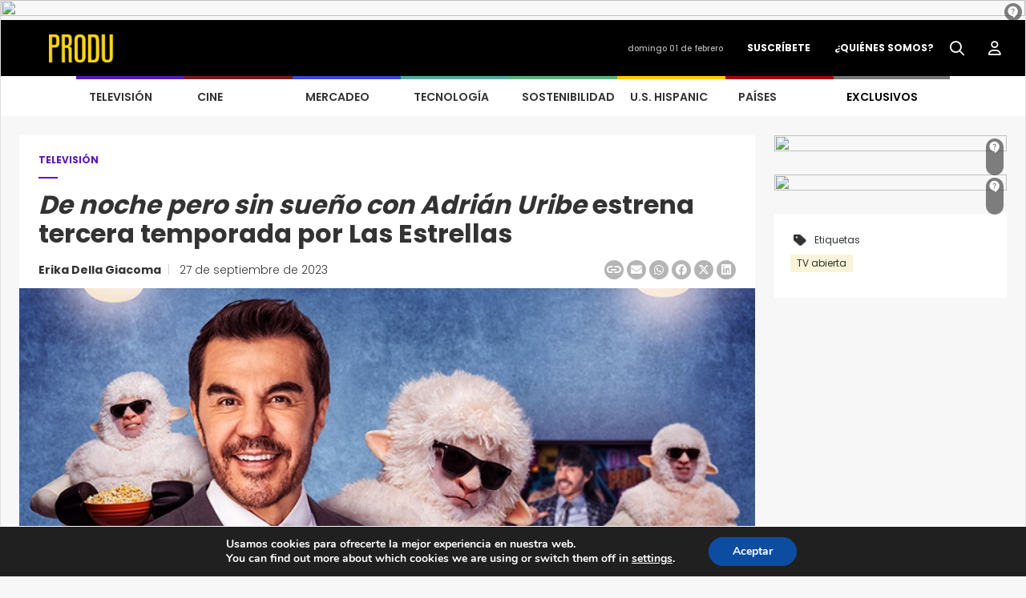

--- FILE ---
content_type: text/html; charset=UTF-8
request_url: https://www.produ.com/paises/noticias/de-noche-pero-sin-sueno-con-adrian-uribe-estrena-tercera-temporada-por-las-estrellas/
body_size: 24100
content:
<!DOCTYPE HTML>
<html class="no-js" lang="es">
<head>
    <meta charset="utf-8">
    <meta http-equiv="X-UA-Compatible" content="IE=edge">
    <meta name="viewport" content="width=device-width, initial-scale=1.0">
        <!-- CSS -->
    <link rel="preconnect" href="https://fonts.googleapis.com">
    <link rel="preconnect" href="https://fonts.gstatic.com" crossorigin>
    <link href="https://fonts.googleapis.com/css2?family=Poppins:wght@300;400;500;600;700;800;900&display=swap" rel="stylesheet">
    <link rel="stylesheet" href="https://fonts.googleapis.com/css2?family=Material+Symbols+Outlined:opsz,wght,FILL,GRAD@24,400,0,0" />
    <script type="application/javascript" src="https://ced.sascdn.com/tag/1279/smart.js"></script>
    <script type="application/javascript">
        sas.setup({
            networkid: 1279,
            domain: "https://www5.smartadserver.com"
        });
    </script>
    <meta name='robots' content='index, follow, max-image-preview:large, max-snippet:-1, max-video-preview:-1' />

	<!-- This site is optimized with the Yoast SEO Premium plugin v23.9 (Yoast SEO v26.8) - https://yoast.com/product/yoast-seo-premium-wordpress/ -->
	<title>De noche pero sin sueño con Adrián Uribe estrena tercera temporada por Las Estrellas - PRODU</title>
	<link rel="canonical" href="https://www.produ.com/television/noticias/de-noche-pero-sin-sueno-con-adrian-uribe-estrena-tercera-temporada-por-las-estrellas/" />
	<meta property="og:locale" content="es_MX" />
	<meta property="og:type" content="article" />
	<meta property="og:title" content="De noche pero sin sueño con Adrián Uribe estrena tercera temporada por Las Estrellas" />
	<meta property="og:description" content="De noche pero sin sueño estrena su tercera temporada con Adrián Uribe como su anfitrión y con la cantante brasileña Anitta como la madrina de esta nueva entrega. De noche pero sin sueño con Adrián Uribe, producción de Miguel Ángel Fox, se transmitirá los sábados por Las Estrellas, a partir del sábado 30 a las [&hellip;]" />
	<meta property="og:url" content="https://www.produ.com/television/noticias/de-noche-pero-sin-sueno-con-adrian-uribe-estrena-tercera-temporada-por-las-estrellas/" />
	<meta property="og:site_name" content="PRODU" />
	<meta property="article:published_time" content="2023-09-27T05:52:00+00:00" />
	<meta property="article:modified_time" content="2023-12-19T23:38:48+00:00" />
	<meta property="og:image" content="https://images.produ.com/noticias/0923/big-DeNochePeroSinSuenoConAdrianUribe.jpg" />
	<meta property="og:image:width" content="1" />
	<meta property="og:image:height" content="1" />
	<meta property="og:image:type" content="image/jpeg" />
	<meta name="author" content="Erika Della Giacoma" />
	<meta name="twitter:card" content="summary_large_image" />
	<meta name="twitter:label1" content="Escrito por" />
	<meta name="twitter:data1" content="Erika Della Giacoma" />
	<meta name="twitter:label2" content="Tiempo de lectura" />
	<meta name="twitter:data2" content="2 minutos" />
	<script type="application/ld+json" class="yoast-schema-graph">{"@context":"https://schema.org","@graph":[{"@type":"Article","@id":"https://www.produ.com/television/noticias/de-noche-pero-sin-sueno-con-adrian-uribe-estrena-tercera-temporada-por-las-estrellas/#article","isPartOf":{"@id":"https://www.produ.com/television/noticias/de-noche-pero-sin-sueno-con-adrian-uribe-estrena-tercera-temporada-por-las-estrellas/"},"author":{"name":"Erika Della Giacoma","@id":"https://www.produ.com/#/schema/person/1975ffb65db9b5390c67cf14bff5f42a"},"headline":"De noche pero sin sueño con Adrián Uribe estrena tercera temporada por Las Estrellas","datePublished":"2023-09-27T05:52:00+00:00","dateModified":"2023-12-19T23:38:48+00:00","mainEntityOfPage":{"@id":"https://www.produ.com/television/noticias/de-noche-pero-sin-sueno-con-adrian-uribe-estrena-tercera-temporada-por-las-estrellas/"},"wordCount":337,"commentCount":0,"publisher":{"@id":"https://www.produ.com/#organization"},"image":{"@id":"https://www.produ.com/television/noticias/de-noche-pero-sin-sueno-con-adrian-uribe-estrena-tercera-temporada-por-las-estrellas/#primaryimage"},"thumbnailUrl":"https://images.produ.com/noticias/0923/big-DeNochePeroSinSuenoConAdrianUribe.jpg","keywords":["TV abierta"],"articleSection":["México","PAÍSES","TELEVISIÓN","TV Abierta"],"inLanguage":"es","potentialAction":[{"@type":"CommentAction","name":"Comment","target":["https://www.produ.com/television/noticias/de-noche-pero-sin-sueno-con-adrian-uribe-estrena-tercera-temporada-por-las-estrellas/#respond"]}]},{"@type":"WebPage","@id":"https://www.produ.com/television/noticias/de-noche-pero-sin-sueno-con-adrian-uribe-estrena-tercera-temporada-por-las-estrellas/","url":"https://www.produ.com/television/noticias/de-noche-pero-sin-sueno-con-adrian-uribe-estrena-tercera-temporada-por-las-estrellas/","name":"De noche pero sin sueño con Adrián Uribe estrena tercera temporada por Las Estrellas - PRODU","isPartOf":{"@id":"https://www.produ.com/#website"},"primaryImageOfPage":{"@id":"https://www.produ.com/television/noticias/de-noche-pero-sin-sueno-con-adrian-uribe-estrena-tercera-temporada-por-las-estrellas/#primaryimage"},"image":{"@id":"https://www.produ.com/television/noticias/de-noche-pero-sin-sueno-con-adrian-uribe-estrena-tercera-temporada-por-las-estrellas/#primaryimage"},"thumbnailUrl":"https://images.produ.com/noticias/0923/big-DeNochePeroSinSuenoConAdrianUribe.jpg","datePublished":"2023-09-27T05:52:00+00:00","dateModified":"2023-12-19T23:38:48+00:00","breadcrumb":{"@id":"https://www.produ.com/television/noticias/de-noche-pero-sin-sueno-con-adrian-uribe-estrena-tercera-temporada-por-las-estrellas/#breadcrumb"},"inLanguage":"es","potentialAction":[{"@type":"ReadAction","target":["https://www.produ.com/television/noticias/de-noche-pero-sin-sueno-con-adrian-uribe-estrena-tercera-temporada-por-las-estrellas/"]}]},{"@type":"ImageObject","inLanguage":"es","@id":"https://www.produ.com/television/noticias/de-noche-pero-sin-sueno-con-adrian-uribe-estrena-tercera-temporada-por-las-estrellas/#primaryimage","url":"https://images.produ.com/noticias/0923/big-DeNochePeroSinSuenoConAdrianUribe.jpg","contentUrl":"https://images.produ.com/noticias/0923/big-DeNochePeroSinSuenoConAdrianUribe.jpg","caption":"De Noche Pero Sin Sueño Con Adrian Uribe"},{"@type":"BreadcrumbList","@id":"https://www.produ.com/television/noticias/de-noche-pero-sin-sueno-con-adrian-uribe-estrena-tercera-temporada-por-las-estrellas/#breadcrumb","itemListElement":[{"@type":"ListItem","position":1,"name":"Inicio","item":"https://www.produ.com/"},{"@type":"ListItem","position":2,"name":"De noche pero sin sueño con Adrián Uribe estrena tercera temporada por Las Estrellas"}]},{"@type":"WebSite","@id":"https://www.produ.com/#website","url":"https://www.produ.com/","name":"PRODU","description":"","publisher":{"@id":"https://www.produ.com/#organization"},"potentialAction":[{"@type":"SearchAction","target":{"@type":"EntryPoint","urlTemplate":"https://www.produ.com/?s={search_term_string}"},"query-input":{"@type":"PropertyValueSpecification","valueRequired":true,"valueName":"search_term_string"}}],"inLanguage":"es"},{"@type":"Organization","@id":"https://www.produ.com/#organization","name":"PRODU","url":"https://www.produ.com/","logo":{"@type":"ImageObject","inLanguage":"es","@id":"https://www.produ.com/#/schema/logo/image/","url":"https://images.produ.com/wp-content/uploads/2024/08/17172333/PRODU35LOGO-1.png","contentUrl":"https://images.produ.com/wp-content/uploads/2024/08/17172333/PRODU35LOGO-1.png","width":4286,"height":1294,"caption":"PRODU"},"image":{"@id":"https://www.produ.com/#/schema/logo/image/"}},{"@type":"Person","@id":"https://www.produ.com/#/schema/person/1975ffb65db9b5390c67cf14bff5f42a","name":"Erika Della Giacoma","image":{"@type":"ImageObject","inLanguage":"es","@id":"https://www.produ.com/#/schema/person/image/","url":"https://secure.gravatar.com/avatar/85a4cba6acf705ec4147cfe356bff0364340ecd036a599a148647deffec332b2?s=96&d=mm&r=g","contentUrl":"https://secure.gravatar.com/avatar/85a4cba6acf705ec4147cfe356bff0364340ecd036a599a148647deffec332b2?s=96&d=mm&r=g","caption":"Erika Della Giacoma"},"url":"https://www.produ.com/author/erika/"}]}</script>
	<!-- / Yoast SEO Premium plugin. -->


<link rel='dns-prefetch' href='//www.googletagmanager.com' />
<link rel='dns-prefetch' href='//fonts.googleapis.com' />
<link rel="alternate" title="oEmbed (JSON)" type="application/json+oembed" href="https://www.produ.com/wp-json/oembed/1.0/embed?url=https%3A%2F%2Fwww.produ.com%2Ftelevision%2Fnoticias%2Fde-noche-pero-sin-sueno-con-adrian-uribe-estrena-tercera-temporada-por-las-estrellas%2F" />
<link rel="alternate" title="oEmbed (XML)" type="text/xml+oembed" href="https://www.produ.com/wp-json/oembed/1.0/embed?url=https%3A%2F%2Fwww.produ.com%2Ftelevision%2Fnoticias%2Fde-noche-pero-sin-sueno-con-adrian-uribe-estrena-tercera-temporada-por-las-estrellas%2F&#038;format=xml" />
<style id='wp-img-auto-sizes-contain-inline-css' type='text/css'>
img:is([sizes=auto i],[sizes^="auto," i]){contain-intrinsic-size:3000px 1500px}
/*# sourceURL=wp-img-auto-sizes-contain-inline-css */
</style>
<style id='wp-emoji-styles-inline-css' type='text/css'>

	img.wp-smiley, img.emoji {
		display: inline !important;
		border: none !important;
		box-shadow: none !important;
		height: 1em !important;
		width: 1em !important;
		margin: 0 0.07em !important;
		vertical-align: -0.1em !important;
		background: none !important;
		padding: 0 !important;
	}
/*# sourceURL=wp-emoji-styles-inline-css */
</style>
<style id='wp-block-library-inline-css' type='text/css'>
:root{--wp-block-synced-color:#7a00df;--wp-block-synced-color--rgb:122,0,223;--wp-bound-block-color:var(--wp-block-synced-color);--wp-editor-canvas-background:#ddd;--wp-admin-theme-color:#007cba;--wp-admin-theme-color--rgb:0,124,186;--wp-admin-theme-color-darker-10:#006ba1;--wp-admin-theme-color-darker-10--rgb:0,107,160.5;--wp-admin-theme-color-darker-20:#005a87;--wp-admin-theme-color-darker-20--rgb:0,90,135;--wp-admin-border-width-focus:2px}@media (min-resolution:192dpi){:root{--wp-admin-border-width-focus:1.5px}}.wp-element-button{cursor:pointer}:root .has-very-light-gray-background-color{background-color:#eee}:root .has-very-dark-gray-background-color{background-color:#313131}:root .has-very-light-gray-color{color:#eee}:root .has-very-dark-gray-color{color:#313131}:root .has-vivid-green-cyan-to-vivid-cyan-blue-gradient-background{background:linear-gradient(135deg,#00d084,#0693e3)}:root .has-purple-crush-gradient-background{background:linear-gradient(135deg,#34e2e4,#4721fb 50%,#ab1dfe)}:root .has-hazy-dawn-gradient-background{background:linear-gradient(135deg,#faaca8,#dad0ec)}:root .has-subdued-olive-gradient-background{background:linear-gradient(135deg,#fafae1,#67a671)}:root .has-atomic-cream-gradient-background{background:linear-gradient(135deg,#fdd79a,#004a59)}:root .has-nightshade-gradient-background{background:linear-gradient(135deg,#330968,#31cdcf)}:root .has-midnight-gradient-background{background:linear-gradient(135deg,#020381,#2874fc)}:root{--wp--preset--font-size--normal:16px;--wp--preset--font-size--huge:42px}.has-regular-font-size{font-size:1em}.has-larger-font-size{font-size:2.625em}.has-normal-font-size{font-size:var(--wp--preset--font-size--normal)}.has-huge-font-size{font-size:var(--wp--preset--font-size--huge)}.has-text-align-center{text-align:center}.has-text-align-left{text-align:left}.has-text-align-right{text-align:right}.has-fit-text{white-space:nowrap!important}#end-resizable-editor-section{display:none}.aligncenter{clear:both}.items-justified-left{justify-content:flex-start}.items-justified-center{justify-content:center}.items-justified-right{justify-content:flex-end}.items-justified-space-between{justify-content:space-between}.screen-reader-text{border:0;clip-path:inset(50%);height:1px;margin:-1px;overflow:hidden;padding:0;position:absolute;width:1px;word-wrap:normal!important}.screen-reader-text:focus{background-color:#ddd;clip-path:none;color:#444;display:block;font-size:1em;height:auto;left:5px;line-height:normal;padding:15px 23px 14px;text-decoration:none;top:5px;width:auto;z-index:100000}html :where(.has-border-color){border-style:solid}html :where([style*=border-top-color]){border-top-style:solid}html :where([style*=border-right-color]){border-right-style:solid}html :where([style*=border-bottom-color]){border-bottom-style:solid}html :where([style*=border-left-color]){border-left-style:solid}html :where([style*=border-width]){border-style:solid}html :where([style*=border-top-width]){border-top-style:solid}html :where([style*=border-right-width]){border-right-style:solid}html :where([style*=border-bottom-width]){border-bottom-style:solid}html :where([style*=border-left-width]){border-left-style:solid}html :where(img[class*=wp-image-]){height:auto;max-width:100%}:where(figure){margin:0 0 1em}html :where(.is-position-sticky){--wp-admin--admin-bar--position-offset:var(--wp-admin--admin-bar--height,0px)}@media screen and (max-width:600px){html :where(.is-position-sticky){--wp-admin--admin-bar--position-offset:0px}}

/*# sourceURL=wp-block-library-inline-css */
</style><style id='global-styles-inline-css' type='text/css'>
:root{--wp--preset--aspect-ratio--square: 1;--wp--preset--aspect-ratio--4-3: 4/3;--wp--preset--aspect-ratio--3-4: 3/4;--wp--preset--aspect-ratio--3-2: 3/2;--wp--preset--aspect-ratio--2-3: 2/3;--wp--preset--aspect-ratio--16-9: 16/9;--wp--preset--aspect-ratio--9-16: 9/16;--wp--preset--color--black: #000000;--wp--preset--color--cyan-bluish-gray: #abb8c3;--wp--preset--color--white: #ffffff;--wp--preset--color--pale-pink: #f78da7;--wp--preset--color--vivid-red: #cf2e2e;--wp--preset--color--luminous-vivid-orange: #ff6900;--wp--preset--color--luminous-vivid-amber: #fcb900;--wp--preset--color--light-green-cyan: #7bdcb5;--wp--preset--color--vivid-green-cyan: #00d084;--wp--preset--color--pale-cyan-blue: #8ed1fc;--wp--preset--color--vivid-cyan-blue: #0693e3;--wp--preset--color--vivid-purple: #9b51e0;--wp--preset--gradient--vivid-cyan-blue-to-vivid-purple: linear-gradient(135deg,rgb(6,147,227) 0%,rgb(155,81,224) 100%);--wp--preset--gradient--light-green-cyan-to-vivid-green-cyan: linear-gradient(135deg,rgb(122,220,180) 0%,rgb(0,208,130) 100%);--wp--preset--gradient--luminous-vivid-amber-to-luminous-vivid-orange: linear-gradient(135deg,rgb(252,185,0) 0%,rgb(255,105,0) 100%);--wp--preset--gradient--luminous-vivid-orange-to-vivid-red: linear-gradient(135deg,rgb(255,105,0) 0%,rgb(207,46,46) 100%);--wp--preset--gradient--very-light-gray-to-cyan-bluish-gray: linear-gradient(135deg,rgb(238,238,238) 0%,rgb(169,184,195) 100%);--wp--preset--gradient--cool-to-warm-spectrum: linear-gradient(135deg,rgb(74,234,220) 0%,rgb(151,120,209) 20%,rgb(207,42,186) 40%,rgb(238,44,130) 60%,rgb(251,105,98) 80%,rgb(254,248,76) 100%);--wp--preset--gradient--blush-light-purple: linear-gradient(135deg,rgb(255,206,236) 0%,rgb(152,150,240) 100%);--wp--preset--gradient--blush-bordeaux: linear-gradient(135deg,rgb(254,205,165) 0%,rgb(254,45,45) 50%,rgb(107,0,62) 100%);--wp--preset--gradient--luminous-dusk: linear-gradient(135deg,rgb(255,203,112) 0%,rgb(199,81,192) 50%,rgb(65,88,208) 100%);--wp--preset--gradient--pale-ocean: linear-gradient(135deg,rgb(255,245,203) 0%,rgb(182,227,212) 50%,rgb(51,167,181) 100%);--wp--preset--gradient--electric-grass: linear-gradient(135deg,rgb(202,248,128) 0%,rgb(113,206,126) 100%);--wp--preset--gradient--midnight: linear-gradient(135deg,rgb(2,3,129) 0%,rgb(40,116,252) 100%);--wp--preset--font-size--small: 13px;--wp--preset--font-size--medium: 20px;--wp--preset--font-size--large: 36px;--wp--preset--font-size--x-large: 42px;--wp--preset--spacing--20: 0.44rem;--wp--preset--spacing--30: 0.67rem;--wp--preset--spacing--40: 1rem;--wp--preset--spacing--50: 1.5rem;--wp--preset--spacing--60: 2.25rem;--wp--preset--spacing--70: 3.38rem;--wp--preset--spacing--80: 5.06rem;--wp--preset--shadow--natural: 6px 6px 9px rgba(0, 0, 0, 0.2);--wp--preset--shadow--deep: 12px 12px 50px rgba(0, 0, 0, 0.4);--wp--preset--shadow--sharp: 6px 6px 0px rgba(0, 0, 0, 0.2);--wp--preset--shadow--outlined: 6px 6px 0px -3px rgb(255, 255, 255), 6px 6px rgb(0, 0, 0);--wp--preset--shadow--crisp: 6px 6px 0px rgb(0, 0, 0);}:where(.is-layout-flex){gap: 0.5em;}:where(.is-layout-grid){gap: 0.5em;}body .is-layout-flex{display: flex;}.is-layout-flex{flex-wrap: wrap;align-items: center;}.is-layout-flex > :is(*, div){margin: 0;}body .is-layout-grid{display: grid;}.is-layout-grid > :is(*, div){margin: 0;}:where(.wp-block-columns.is-layout-flex){gap: 2em;}:where(.wp-block-columns.is-layout-grid){gap: 2em;}:where(.wp-block-post-template.is-layout-flex){gap: 1.25em;}:where(.wp-block-post-template.is-layout-grid){gap: 1.25em;}.has-black-color{color: var(--wp--preset--color--black) !important;}.has-cyan-bluish-gray-color{color: var(--wp--preset--color--cyan-bluish-gray) !important;}.has-white-color{color: var(--wp--preset--color--white) !important;}.has-pale-pink-color{color: var(--wp--preset--color--pale-pink) !important;}.has-vivid-red-color{color: var(--wp--preset--color--vivid-red) !important;}.has-luminous-vivid-orange-color{color: var(--wp--preset--color--luminous-vivid-orange) !important;}.has-luminous-vivid-amber-color{color: var(--wp--preset--color--luminous-vivid-amber) !important;}.has-light-green-cyan-color{color: var(--wp--preset--color--light-green-cyan) !important;}.has-vivid-green-cyan-color{color: var(--wp--preset--color--vivid-green-cyan) !important;}.has-pale-cyan-blue-color{color: var(--wp--preset--color--pale-cyan-blue) !important;}.has-vivid-cyan-blue-color{color: var(--wp--preset--color--vivid-cyan-blue) !important;}.has-vivid-purple-color{color: var(--wp--preset--color--vivid-purple) !important;}.has-black-background-color{background-color: var(--wp--preset--color--black) !important;}.has-cyan-bluish-gray-background-color{background-color: var(--wp--preset--color--cyan-bluish-gray) !important;}.has-white-background-color{background-color: var(--wp--preset--color--white) !important;}.has-pale-pink-background-color{background-color: var(--wp--preset--color--pale-pink) !important;}.has-vivid-red-background-color{background-color: var(--wp--preset--color--vivid-red) !important;}.has-luminous-vivid-orange-background-color{background-color: var(--wp--preset--color--luminous-vivid-orange) !important;}.has-luminous-vivid-amber-background-color{background-color: var(--wp--preset--color--luminous-vivid-amber) !important;}.has-light-green-cyan-background-color{background-color: var(--wp--preset--color--light-green-cyan) !important;}.has-vivid-green-cyan-background-color{background-color: var(--wp--preset--color--vivid-green-cyan) !important;}.has-pale-cyan-blue-background-color{background-color: var(--wp--preset--color--pale-cyan-blue) !important;}.has-vivid-cyan-blue-background-color{background-color: var(--wp--preset--color--vivid-cyan-blue) !important;}.has-vivid-purple-background-color{background-color: var(--wp--preset--color--vivid-purple) !important;}.has-black-border-color{border-color: var(--wp--preset--color--black) !important;}.has-cyan-bluish-gray-border-color{border-color: var(--wp--preset--color--cyan-bluish-gray) !important;}.has-white-border-color{border-color: var(--wp--preset--color--white) !important;}.has-pale-pink-border-color{border-color: var(--wp--preset--color--pale-pink) !important;}.has-vivid-red-border-color{border-color: var(--wp--preset--color--vivid-red) !important;}.has-luminous-vivid-orange-border-color{border-color: var(--wp--preset--color--luminous-vivid-orange) !important;}.has-luminous-vivid-amber-border-color{border-color: var(--wp--preset--color--luminous-vivid-amber) !important;}.has-light-green-cyan-border-color{border-color: var(--wp--preset--color--light-green-cyan) !important;}.has-vivid-green-cyan-border-color{border-color: var(--wp--preset--color--vivid-green-cyan) !important;}.has-pale-cyan-blue-border-color{border-color: var(--wp--preset--color--pale-cyan-blue) !important;}.has-vivid-cyan-blue-border-color{border-color: var(--wp--preset--color--vivid-cyan-blue) !important;}.has-vivid-purple-border-color{border-color: var(--wp--preset--color--vivid-purple) !important;}.has-vivid-cyan-blue-to-vivid-purple-gradient-background{background: var(--wp--preset--gradient--vivid-cyan-blue-to-vivid-purple) !important;}.has-light-green-cyan-to-vivid-green-cyan-gradient-background{background: var(--wp--preset--gradient--light-green-cyan-to-vivid-green-cyan) !important;}.has-luminous-vivid-amber-to-luminous-vivid-orange-gradient-background{background: var(--wp--preset--gradient--luminous-vivid-amber-to-luminous-vivid-orange) !important;}.has-luminous-vivid-orange-to-vivid-red-gradient-background{background: var(--wp--preset--gradient--luminous-vivid-orange-to-vivid-red) !important;}.has-very-light-gray-to-cyan-bluish-gray-gradient-background{background: var(--wp--preset--gradient--very-light-gray-to-cyan-bluish-gray) !important;}.has-cool-to-warm-spectrum-gradient-background{background: var(--wp--preset--gradient--cool-to-warm-spectrum) !important;}.has-blush-light-purple-gradient-background{background: var(--wp--preset--gradient--blush-light-purple) !important;}.has-blush-bordeaux-gradient-background{background: var(--wp--preset--gradient--blush-bordeaux) !important;}.has-luminous-dusk-gradient-background{background: var(--wp--preset--gradient--luminous-dusk) !important;}.has-pale-ocean-gradient-background{background: var(--wp--preset--gradient--pale-ocean) !important;}.has-electric-grass-gradient-background{background: var(--wp--preset--gradient--electric-grass) !important;}.has-midnight-gradient-background{background: var(--wp--preset--gradient--midnight) !important;}.has-small-font-size{font-size: var(--wp--preset--font-size--small) !important;}.has-medium-font-size{font-size: var(--wp--preset--font-size--medium) !important;}.has-large-font-size{font-size: var(--wp--preset--font-size--large) !important;}.has-x-large-font-size{font-size: var(--wp--preset--font-size--x-large) !important;}
/*# sourceURL=global-styles-inline-css */
</style>

<style id='classic-theme-styles-inline-css' type='text/css'>
/*! This file is auto-generated */
.wp-block-button__link{color:#fff;background-color:#32373c;border-radius:9999px;box-shadow:none;text-decoration:none;padding:calc(.667em + 2px) calc(1.333em + 2px);font-size:1.125em}.wp-block-file__button{background:#32373c;color:#fff;text-decoration:none}
/*# sourceURL=/wp-includes/css/classic-themes.min.css */
</style>
<link rel='stylesheet' id='produ-subscription-css' href='https://www.produ.com/wp-content/plugins/produ-subscription/assets/css/frontend/subscription.min.css?ver=1769784155' type='text/css' media='all' />
<link rel='stylesheet' id='wpex-font-awesome-css' href='https://www.produ.com/wp-content/plugins/produ-timeline/css/font-awesome/css/font-awesome.min.css?ver=30ccb53471bb747882369446ec90c400' type='text/css' media='all' />
<link rel='stylesheet' id='wpex-google-fonts-css' href='//fonts.googleapis.com/css?family=Source+Sans+Pro&#038;ver=1.0.0' type='text/css' media='all' />
<link rel='stylesheet' id='awesome-css' href='https://www.produ.com/wp-content/themes/Produ/assets/css/all.min.css?ver=1.2.0' type='text/css' media='all' />
<link rel='stylesheet' id='awesome-all-css' href='https://www.produ.com/wp-content/themes/Produ/assets/css/all.min.css?ver=1769784157' type='text/css' media='all' />
<link rel='stylesheet' id='awesome-brands-css' href='https://www.produ.com/wp-content/themes/Produ/assets/css/brands.min.css?ver=1.2.0' type='text/css' media='all' />
<link rel='stylesheet' id='animate-css' href='https://www.produ.com/wp-content/themes/Produ/assets/css/animate.min.css?ver=1769784157' type='text/css' media='all' />
<link rel='stylesheet' id='bootstrap-css' href='https://www.produ.com/wp-content/themes/Produ/assets/css/bootstrap.min.css?ver=1.2.0' type='text/css' media='all' />
<link rel='stylesheet' id='style-css' href='https://www.produ.com/wp-content/themes/Produ/assets/css/style.min.css?ver=1769784157' type='text/css' media='all' />
<link rel='stylesheet' id='slick-css' href='https://www.produ.com/wp-content/themes/Produ/assets/css/slick.min.css?ver=1769784157' type='text/css' media='all' />
<link rel='stylesheet' id='header-css' href='https://www.produ.com/wp-content/themes/Produ/assets/css/header.min.css?ver=1769784157' type='text/css' media='all' />
<link rel='stylesheet' id='footer-css' href='https://www.produ.com/wp-content/themes/Produ/assets/css/footer.min.css?ver=1769784157' type='text/css' media='all' />
<link rel='stylesheet' id='videos-css' href='https://www.produ.com/wp-content/themes/Produ/assets/css/videos.min.css?ver=1769784157' type='text/css' media='all' />
<link rel='stylesheet' id='visor-galeria-css' href='https://www.produ.com/wp-content/themes/Produ/assets/css/visor_galeria.min.css?ver=1769784157' type='text/css' media='all' />
<link rel='stylesheet' id='photoblocks-css' href='https://www.produ.com/wp-content/themes/Produ/assets/css/ver_mas.min.css?ver=1769784157' type='text/css' media='all' />
<link rel='stylesheet' id='about-us-css' href='https://www.produ.com/wp-content/themes/Produ/assets/css/quienes_somos.min.css?ver=1769784157' type='text/css' media='all' />
<link rel='stylesheet' id='primetime-css' href='https://www.produ.com/wp-content/themes/Produ/assets/css/prime_time.min.css?ver=1769784157' type='text/css' media='all' />
<link rel='stylesheet' id='tiny-slider-css' href='https://www.produ.com/wp-content/themes/Produ/assets/css/tiny-slider.min.css?ver=1769784157' type='text/css' media='all' />
<link rel='stylesheet' id='carrusel-css' href='https://www.produ.com/wp-content/themes/Produ/assets/css/carrusel.min.css?ver=1769784157' type='text/css' media='all' />
<link rel='stylesheet' id='reticula-css' href='https://www.produ.com/wp-content/themes/Produ/assets/css/grid-reticula.min.css?ver=1769784157' type='text/css' media='all' />
<link rel='stylesheet' id='home-css' href='https://www.produ.com/wp-content/themes/Produ/assets/css/home.min.css?ver=1769784157' type='text/css' media='all' />
<link rel='stylesheet' id='banner-css' href='https://www.produ.com/wp-content/themes/Produ/assets/css/banner.min.css?ver=1769784157' type='text/css' media='all' />
<link rel='stylesheet' id='video-css' href='https://www.produ.com/wp-content/themes/Produ/assets/css/video.min.css?ver=1769784157' type='text/css' media='all' />
<link rel='stylesheet' id='buscador-css' href='https://www.produ.com/wp-content/themes/Produ/assets/css/buscador.min.css?ver=1769784157' type='text/css' media='all' />
<link rel='stylesheet' id='reel-css' href='https://www.produ.com/wp-content/themes/Produ/assets/css/reel_oro.min.css?ver=1769784157' type='text/css' media='all' />
<link rel='stylesheet' id='megamenu-css' href='https://www.produ.com/wp-content/themes/Produ/assets/css/megamenu.min.css?ver=1769784157' type='text/css' media='all' />
<link rel='stylesheet' id='quienesomos-css' href='https://www.produ.com/wp-content/themes/Produ/assets/css/quienesomos.min.css?ver=1769784157' type='text/css' media='all' />
<link rel='stylesheet' id='produ-nota-css' href='https://www.produ.com/wp-content/themes/Produ/assets/css/nota_detalle.min.css?ver=1769784157' type='text/css' media='all' />
<link rel='stylesheet' id='produ-new-css' href='https://www.produ.com/wp-content/themes/Produ/assets/css/detalle_noticia.min.css?ver=1769784157' type='text/css' media='all' />
<link rel='stylesheet' id='produ-category-css' href='https://www.produ.com/wp-content/themes/Produ/assets/css/categoria.min.css?ver=1769784157' type='text/css' media='all' />
<link rel='stylesheet' id='produ-fuetured-css' href='https://www.produ.com/wp-content/themes/Produ/assets/css/categoria_destacados.min.css?ver=1769784157' type='text/css' media='all' />
<link rel='stylesheet' id='produ-noticia-destacada-css' href='https://www.produ.com/wp-content/themes/Produ/assets/css/noticia_destacada.min.css?ver=1769784157' type='text/css' media='all' />
<link rel='stylesheet' id='moove_gdpr_frontend-css' href='https://www.produ.com/wp-content/plugins/gdpr-cookie-compliance/dist/styles/gdpr-main.css?ver=5.0.9' type='text/css' media='all' />
<style id='moove_gdpr_frontend-inline-css' type='text/css'>
#moove_gdpr_cookie_modal,#moove_gdpr_cookie_info_bar,.gdpr_cookie_settings_shortcode_content{font-family:&#039;Nunito&#039;,sans-serif}#moove_gdpr_save_popup_settings_button{background-color:#373737;color:#fff}#moove_gdpr_save_popup_settings_button:hover{background-color:#000}#moove_gdpr_cookie_info_bar .moove-gdpr-info-bar-container .moove-gdpr-info-bar-content a.mgbutton,#moove_gdpr_cookie_info_bar .moove-gdpr-info-bar-container .moove-gdpr-info-bar-content button.mgbutton{background-color:#0C4DA2}#moove_gdpr_cookie_modal .moove-gdpr-modal-content .moove-gdpr-modal-footer-content .moove-gdpr-button-holder a.mgbutton,#moove_gdpr_cookie_modal .moove-gdpr-modal-content .moove-gdpr-modal-footer-content .moove-gdpr-button-holder button.mgbutton,.gdpr_cookie_settings_shortcode_content .gdpr-shr-button.button-green{background-color:#0C4DA2;border-color:#0C4DA2}#moove_gdpr_cookie_modal .moove-gdpr-modal-content .moove-gdpr-modal-footer-content .moove-gdpr-button-holder a.mgbutton:hover,#moove_gdpr_cookie_modal .moove-gdpr-modal-content .moove-gdpr-modal-footer-content .moove-gdpr-button-holder button.mgbutton:hover,.gdpr_cookie_settings_shortcode_content .gdpr-shr-button.button-green:hover{background-color:#fff;color:#0C4DA2}#moove_gdpr_cookie_modal .moove-gdpr-modal-content .moove-gdpr-modal-close i,#moove_gdpr_cookie_modal .moove-gdpr-modal-content .moove-gdpr-modal-close span.gdpr-icon{background-color:#0C4DA2;border:1px solid #0C4DA2}#moove_gdpr_cookie_info_bar span.moove-gdpr-infobar-allow-all.focus-g,#moove_gdpr_cookie_info_bar span.moove-gdpr-infobar-allow-all:focus,#moove_gdpr_cookie_info_bar button.moove-gdpr-infobar-allow-all.focus-g,#moove_gdpr_cookie_info_bar button.moove-gdpr-infobar-allow-all:focus,#moove_gdpr_cookie_info_bar span.moove-gdpr-infobar-reject-btn.focus-g,#moove_gdpr_cookie_info_bar span.moove-gdpr-infobar-reject-btn:focus,#moove_gdpr_cookie_info_bar button.moove-gdpr-infobar-reject-btn.focus-g,#moove_gdpr_cookie_info_bar button.moove-gdpr-infobar-reject-btn:focus,#moove_gdpr_cookie_info_bar span.change-settings-button.focus-g,#moove_gdpr_cookie_info_bar span.change-settings-button:focus,#moove_gdpr_cookie_info_bar button.change-settings-button.focus-g,#moove_gdpr_cookie_info_bar button.change-settings-button:focus{-webkit-box-shadow:0 0 1px 3px #0C4DA2;-moz-box-shadow:0 0 1px 3px #0C4DA2;box-shadow:0 0 1px 3px #0C4DA2}#moove_gdpr_cookie_modal .moove-gdpr-modal-content .moove-gdpr-modal-close i:hover,#moove_gdpr_cookie_modal .moove-gdpr-modal-content .moove-gdpr-modal-close span.gdpr-icon:hover,#moove_gdpr_cookie_info_bar span[data-href]>u.change-settings-button{color:#0C4DA2}#moove_gdpr_cookie_modal .moove-gdpr-modal-content .moove-gdpr-modal-left-content #moove-gdpr-menu li.menu-item-selected a span.gdpr-icon,#moove_gdpr_cookie_modal .moove-gdpr-modal-content .moove-gdpr-modal-left-content #moove-gdpr-menu li.menu-item-selected button span.gdpr-icon{color:inherit}#moove_gdpr_cookie_modal .moove-gdpr-modal-content .moove-gdpr-modal-left-content #moove-gdpr-menu li a span.gdpr-icon,#moove_gdpr_cookie_modal .moove-gdpr-modal-content .moove-gdpr-modal-left-content #moove-gdpr-menu li button span.gdpr-icon{color:inherit}#moove_gdpr_cookie_modal .gdpr-acc-link{line-height:0;font-size:0;color:transparent;position:absolute}#moove_gdpr_cookie_modal .moove-gdpr-modal-content .moove-gdpr-modal-close:hover i,#moove_gdpr_cookie_modal .moove-gdpr-modal-content .moove-gdpr-modal-left-content #moove-gdpr-menu li a,#moove_gdpr_cookie_modal .moove-gdpr-modal-content .moove-gdpr-modal-left-content #moove-gdpr-menu li button,#moove_gdpr_cookie_modal .moove-gdpr-modal-content .moove-gdpr-modal-left-content #moove-gdpr-menu li button i,#moove_gdpr_cookie_modal .moove-gdpr-modal-content .moove-gdpr-modal-left-content #moove-gdpr-menu li a i,#moove_gdpr_cookie_modal .moove-gdpr-modal-content .moove-gdpr-tab-main .moove-gdpr-tab-main-content a:hover,#moove_gdpr_cookie_info_bar.moove-gdpr-dark-scheme .moove-gdpr-info-bar-container .moove-gdpr-info-bar-content a.mgbutton:hover,#moove_gdpr_cookie_info_bar.moove-gdpr-dark-scheme .moove-gdpr-info-bar-container .moove-gdpr-info-bar-content button.mgbutton:hover,#moove_gdpr_cookie_info_bar.moove-gdpr-dark-scheme .moove-gdpr-info-bar-container .moove-gdpr-info-bar-content a:hover,#moove_gdpr_cookie_info_bar.moove-gdpr-dark-scheme .moove-gdpr-info-bar-container .moove-gdpr-info-bar-content button:hover,#moove_gdpr_cookie_info_bar.moove-gdpr-dark-scheme .moove-gdpr-info-bar-container .moove-gdpr-info-bar-content span.change-settings-button:hover,#moove_gdpr_cookie_info_bar.moove-gdpr-dark-scheme .moove-gdpr-info-bar-container .moove-gdpr-info-bar-content button.change-settings-button:hover,#moove_gdpr_cookie_info_bar.moove-gdpr-dark-scheme .moove-gdpr-info-bar-container .moove-gdpr-info-bar-content u.change-settings-button:hover,#moove_gdpr_cookie_info_bar span[data-href]>u.change-settings-button,#moove_gdpr_cookie_info_bar.moove-gdpr-dark-scheme .moove-gdpr-info-bar-container .moove-gdpr-info-bar-content a.mgbutton.focus-g,#moove_gdpr_cookie_info_bar.moove-gdpr-dark-scheme .moove-gdpr-info-bar-container .moove-gdpr-info-bar-content button.mgbutton.focus-g,#moove_gdpr_cookie_info_bar.moove-gdpr-dark-scheme .moove-gdpr-info-bar-container .moove-gdpr-info-bar-content a.focus-g,#moove_gdpr_cookie_info_bar.moove-gdpr-dark-scheme .moove-gdpr-info-bar-container .moove-gdpr-info-bar-content button.focus-g,#moove_gdpr_cookie_info_bar.moove-gdpr-dark-scheme .moove-gdpr-info-bar-container .moove-gdpr-info-bar-content a.mgbutton:focus,#moove_gdpr_cookie_info_bar.moove-gdpr-dark-scheme .moove-gdpr-info-bar-container .moove-gdpr-info-bar-content button.mgbutton:focus,#moove_gdpr_cookie_info_bar.moove-gdpr-dark-scheme .moove-gdpr-info-bar-container .moove-gdpr-info-bar-content a:focus,#moove_gdpr_cookie_info_bar.moove-gdpr-dark-scheme .moove-gdpr-info-bar-container .moove-gdpr-info-bar-content button:focus,#moove_gdpr_cookie_info_bar.moove-gdpr-dark-scheme .moove-gdpr-info-bar-container .moove-gdpr-info-bar-content span.change-settings-button.focus-g,span.change-settings-button:focus,button.change-settings-button.focus-g,button.change-settings-button:focus,#moove_gdpr_cookie_info_bar.moove-gdpr-dark-scheme .moove-gdpr-info-bar-container .moove-gdpr-info-bar-content u.change-settings-button.focus-g,#moove_gdpr_cookie_info_bar.moove-gdpr-dark-scheme .moove-gdpr-info-bar-container .moove-gdpr-info-bar-content u.change-settings-button:focus{color:#0C4DA2}#moove_gdpr_cookie_modal .moove-gdpr-branding.focus-g span,#moove_gdpr_cookie_modal .moove-gdpr-modal-content .moove-gdpr-tab-main a.focus-g,#moove_gdpr_cookie_modal .moove-gdpr-modal-content .moove-gdpr-tab-main .gdpr-cd-details-toggle.focus-g{color:#0C4DA2}#moove_gdpr_cookie_modal.gdpr_lightbox-hide{display:none}
/*# sourceURL=moove_gdpr_frontend-inline-css */
</style>
<link rel='stylesheet' id='theme-style-css' href='https://www.produ.com/wp-content/themes/Produ/style.css?ver=1769784157' type='text/css' media='all' />
<script type="text/javascript" src="https://www.produ.com/wp-includes/js/jquery/jquery.min.js?ver=3.7.1" id="jquery-core-js"></script>
<script type="text/javascript" src="https://www.produ.com/wp-includes/js/jquery/jquery-migrate.min.js?ver=3.4.1" id="jquery-migrate-js"></script>
<script type="text/javascript" src="https://www.produ.com/wp-content/themes/Produ/inc/shortcodes/share-on-rrss/share-url.min.js?ver=1769784158" id="share-url-js"></script>
<script type="text/javascript" id="categoria-tab-script-js-before">
/* <![CDATA[ */
var ajax_object = {"ajax_url":"https://www.produ.com/wp-admin/admin-ajax.php","nonce":"0510c95a04"};
//# sourceURL=categoria-tab-script-js-before
/* ]]> */
</script>
<script type="text/javascript" src="https://www.produ.com/wp-content/themes/Produ/assets/js/categoria_tab.min.js?ver=1769784157" id="categoria-tab-script-js"></script>
<script type="text/javascript" id="front-page-js-before">
/* <![CDATA[ */
var scriptVars = {"nonce":"9370c20403","ajaxurl":"https://www.produ.com/wp-admin/admin-ajax.php","limit":"6"};
//# sourceURL=front-page-js-before
/* ]]> */
</script>
<script type="text/javascript" src="https://www.produ.com/wp-content/themes/Produ/assets/js/front-page.min.js?ver=1769784157" id="front-page-js"></script>
<script type="text/javascript" src="https://www.produ.com/wp-content/themes/Produ/assets/js/wow.min.js?ver=1769784157" id="wow-js"></script>
<script type="text/javascript" src="https://www.produ.com/wp-content/themes/Produ/assets/js/tiny-slider.min.js?ver=1769784157" id="tiny-slider-js"></script>
<script type="text/javascript" src="https://www.produ.com/wp-content/themes/Produ/assets/js/script.min.js?ver=1769784157" id="custom-script-js"></script>
<script type="text/javascript" src="https://www.produ.com/wp-content/themes/Produ/assets/js/wow-init.min.js?ver=1769784157" id="wow-init-js"></script>
<script type="text/javascript" src="https://www.produ.com/wp-content/themes/Produ/assets/js/scroll-animation.min.js?ver=1769784157" id="scroll-animation-js"></script>
<script type="text/javascript" src="https://www.produ.com/wp-content/themes/Produ/assets/js/navigation.min.js?ver=1769784157" id="navigation-js"></script>
<script type="text/javascript" src="https://www.produ.com/wp-content/themes/Produ/assets/js/filter-items.min.js?ver=1769784157" id="filter-items-js"></script>
<script type="text/javascript" src="https://www.produ.com/wp-content/themes/Produ/assets/js/tiny-slider-init.min.js?ver=1769784157" id="tiny-slider-init-js"></script>
<script type="text/javascript" src="https://www.produ.com/wp-content/themes/Produ/assets/js/custom.min.js?ver=1769784157" id="custom-js"></script>
<link rel="https://api.w.org/" href="https://www.produ.com/wp-json/" /><link rel="alternate" title="JSON" type="application/json" href="https://www.produ.com/wp-json/wp/v2/posts/612146" /><link rel="EditURI" type="application/rsd+xml" title="RSD" href="https://www.produ.com/xmlrpc.php?rsd" />

<link rel='shortlink' href='https://www.produ.com/?p=612146' />
<meta name="generator" content="Site Kit by Google 1.170.0" /><!-- This code is added by Analytify (8.0.1) https://analytify.io/ !-->
						<script async src="https://www.googletagmanager.com/gtag/js?id=G-231LMJ6JNL"></script>
			<script>
			window.dataLayer = window.dataLayer || [];
			function gtag(){dataLayer.push(arguments);}
			gtag('js', new Date());

			const configuration = {"anonymize_ip":"false","forceSSL":"false","allow_display_features":"false","debug_mode":true};
			const gaID = 'G-231LMJ6JNL';

			
			gtag('config', gaID, configuration);

			
			</script>

			<!-- This code is added by Analytify (8.0.1) !--><link rel="icon" href="https://images.produ.com/wp-content/uploads/2024/02/06183114/Favicon_produ.png" sizes="32x32" />
<link rel="icon" href="https://images.produ.com/wp-content/uploads/2024/02/06183114/Favicon_produ.png" sizes="192x192" />
<link rel="apple-touch-icon" href="https://images.produ.com/wp-content/uploads/2024/02/06183114/Favicon_produ.png" />
<meta name="msapplication-TileImage" content="https://images.produ.com/wp-content/uploads/2024/02/06183114/Favicon_produ.png" />
</head>
<body>
        <!-- Seccion principal -->
    <div class="border-content">
        
        
        <div class="stiky-head-t">
            <div class="banner">
    <script type="application/javascript">
    sas.call("std", {
        siteId: 612353,
        pageId: 2026410,
        formatId: 125470,
        target: ''
    });
    </script>
    <noscript>
        <a href="https://www5.smartadserver.com/ac?jump=1&nwid=1279&siteid=612353&pgname=paises&fmtid=125470&visit=m&tmstp=[timestamp]&out=nonrich"
            target="_blank">
            <img src="https://www5.smartadserver.com/ac?out=nonrich&nwid=1279&siteid=612353&pgname=paises&fmtid=125470&visit=m&tmstp=[timestamp]"
                border="0" alt="" />
        </a>
    </noscript>
</div>

            <!-- Header -->
            <nav class="navbar navbar-default is-sticky-header" style="z-index: 3 !important;">
                <div class="container-fluid">
                    <div class="row">
                        <div class="col-lg-6 col-md-6 col-sm-6 col-xs-8 pad-none">
                            <a href="https://www.produ.com">
                                <img src="https://www.produ.com/wp-content/themes/Produ/assets/images/logo-produ.png" alt="PRODU" id="logo-header">
                            </a>
                                                    </div>
                        <div class="menu-visible-web">
                            <div class="col-md-6 align-right">
                                <div class="section-menu">
                                                                                                                                                            <a title="Iniciar sesión" href="https://www.produ.com/membresia/login/"><i class="fa-regular fa-user"></i></a>
                                                                            
                                    <form role="search" method="get" id="searchform" class="searchform" action="https://www.produ.com/">
                                        <div id="search-container">
                                            <div id="search-input">
                                                <input type="text" name="s" placeholder="Buscar..." onkeydown="if (event.keyCode === 13) buscar()">
                                            </div>
                                            <a id="search-btn" onclick="toggleSearch()"><i class="fa-regular fa-search"></i></a>
                                        </div>
                                    </form>

                                    <a href="https://www.produ.com/quienes-somos">¿QUIÉNES SOMOS?</a>
                                                                            <a href="https://www.produ.com/membresia/registrate">SUSCRÍBETE</a>
                                                                        <h6>
                                                                                    domingo 01 de febrero                                                                            </h6>
                                </div>
                            </div>
                        </div>

                        <div class="col-lg-6 col-md-6 col-sm-6 col-xs-4 menu-visible-mobil align-right">
                            <div class="mobil-items">
                                <a onclick="openNav()"><i class="fa-regular fa-bars"></i></a>
                                <div id="search-container">
                                    <div id="search-input2">
                                        <form role="search" method="get" id="searchform2" class="searchform2" action="https://www.produ.com/">
                                            <input type="text" name="s" placeholder="Buscar..." class="input-bus-movil">
                                        </form>
                                    </div>
                                    <a id="search-btn2" onclick="toggleSearch2()"><i class="fa-regular fa-search"></i></a>

                                                                                                                        <a title="Iniciar sesión" href="https://www.produ.com/login"><i class="fa-regular fa-user"></i></a>
                                                                            
                                </div>

                            </div>
                        </div>
                    </div>
                </div>
            </nav>
            <div class="megamenu is-sticky-menu">
    <div class="container">
        <ul class="menu"><li class="menu-item menu-item-type-taxonomy menu-item-object-category current-post-ancestor current-menu-parent current-post-parent menu-item-has-children  border-tel" ><a href="https://www.produ.com/television/">TELEVISIÓN</a></li><li class="menu-item menu-item-type-taxonomy menu-item-object-category menu-item-has-children  border-cin" ><a href="https://www.produ.com/cine/">CINE</a></li><li class="menu-item menu-item-type-taxonomy menu-item-object-category menu-item-has-children  border-mer" ><a href="https://www.produ.com/mercadeo/">MERCADEO</a></li><li class="menu-item menu-item-type-taxonomy menu-item-object-category menu-item-has-children  border-tec" ><a href="https://www.produ.com/tecnologia/">TECNOLOGÍA</a></li><li class="menu-item menu-item-type-custom menu-item-object-custom menu-item-has-children  border-sos" ><a target="_blank" href="https://sostenible.produ.com/">SOSTENIBILIDAD</a></li><li class="menu-item menu-item-type-taxonomy menu-item-object-category menu-item-has-children  border-eng" ><a href="https://www.produ.com/ushispanic/">U.S. HISPANIC</a></li><li class="menu-item menu-item-type-taxonomy menu-item-object-category current-post-ancestor current-menu-parent current-post-parent menu-item-has-children  border-pai" ><a href="https://www.produ.com/paises/">PAÍSES</a></li><li class="menu-item menu-item-type-custom menu-item-object-custom menu-item-has-children  border-exc" ><a class="no-link">EXCLUSIVOS</a></li></ul> <div class="hidden-content">  <div class="submenu"> <ul class="submenu-cat"><li class="submenu-item"><a  href="https://www.produ.com/incentivos-fiscales/" class="">Incentivos Fiscales</a></li><li class="submenu-item"><a  href="https://www.produ.com/television/distribucion/" class="">Distribución</a></li><li class="submenu-item"><a  href="https://www.produ.com/television/doblaje/" class="">Doblaje</a></li><li class="submenu-item"><a  href="https://www.produ.com/television/gente/" class="">Gente</a></li><li class="submenu-item"><a  href="https://www.produ.com/television/ninos-animacion/" class="">Niños &amp; animación</a></li><li class="submenu-item"><a  href="https://www.produ.com/television/plataformas/" class="">Plataformas</a></li><li class="submenu-item"><a  href="https://www.produ.com/television/premios-produ/" class="">Premios PRODU</a></li><li class="submenu-item"><a  href="https://www.produ.com/television/produccion/" class="">Producción</a></li><li class="submenu-item"><a  href="https://www.produ.com/television/opinion/" class="">Opinión</a></li><li class="submenu-item"><a  href="https://www.produ.com/television/ratings/" class="">Ratings</a></li><li class="submenu-item"><a  href="https://www.produ.com/television/redes/" class="">Redes</a></li><li class="submenu-item"><a  href="https://www.produ.com/television/tv-abierta/" class="">TV Abierta</a></li><li class="submenu-item"><a  href="https://www.produ.com/television/tv-paga/" class="">TV Paga</a></li><li class="submenu-item"><a  href="https://www.produ.com/novelas-series-y-superseries-al-aire" class="">Novelas, Series y Superseries al aire</a></li><li class="submenu-item"><a  href="https://www.produ.com/estrenos-y-finales/" class="">Estrenos y finales</a></li></ul> <ul class="submenu-cat"><li class="submenu-item"><a  href="https://www.produ.com/cine/distribucion-cine/" class="">Distribución</a></li><li class="submenu-item"><a  href="https://www.produ.com/cine/produccion-cine/" class="">Producción</a></li></ul> <ul class="submenu-cat"><li class="submenu-item"><a  href="https://www.produ.com/mercadeo/latinoamerica/" class="">Latinoamérica</a></li><li class="submenu-item"><a  href="https://www.produ.com/mercadeo/multicultural/" class="">Multicultural</a></li><li class="submenu-item"><a  href="https://www.produ.com/mercadeo/fiap/" class="">FIAP</a></li><li class="submenu-item"><a  href="https://www.produ.com/mercadeo/marca/" class="">Marca</a></li><li class="submenu-item"><a  href="https://www.produ.com/mercadeo/opinion/" class="">Opinión</a></li><li class="submenu-item"><a  href="https://www.produ.com/face-to-face-webinar/videos/" class="">Face to face webinar</a></li><li class="submenu-item"><a  href="https://www.produ.com/fast-fwd/videos/" class="">FastFWD</a></li><li class="submenu-item"><a  href="https://radioprodu.com/category/reload/" class="">ReloAD</a></li><li class="submenu-item"><a  href="https://www.produ.com/reel-de-oro/videos/" class="">Reel de oro</a></li><li class="submenu-item"><a  href="https://www.produ.com/mercadeo/agencia/" class="">Agencia</a></li></ul> <ul class="submenu-cat"><li class="submenu-item"><a  href="https://www.produ.com/tecnologia/canales-propios/" class="">Canales Propios</a></li><li class="submenu-item"><a  href="https://www.produ.com/tecnologia/imagen-y-audio/" class="">Imagen y Audio</a></li><li class="submenu-item"><a  href="https://www.produ.com/tecnologia/premios/" class="">Premios</a></li><li class="submenu-item"><a  href="https://www.produ.com/tecnologia/softwer-y-apps/" class="">Sóftwer y Apps</a></li><li class="submenu-item"><a  href="https://www.produ.com/tecnologia/transmision/" class="">Transmisión</a></li><li class="submenu-item"><a  href="https://www.produ.com/casos-de-exito/" class="">Casos de éxito</a></li></ul> <ul class="submenu-cat"><li class="submenu-item"><a target="_blank" href="https://sostenible.produ.com/medio-ambiente/" class="">Medio ambiente</a></li><li class="submenu-item"><a target="_blank" href="https://sostenible.produ.com/diversidad/" class="">Diversidad</a></li><li class="submenu-item"><a target="_blank" href="https://sostenible.produ.com/innovacion/" class="">Innovación</a></li><li class="submenu-item"><a target="_blank" href="https://sostenible.produ.com/educacion/" class="">Educación</a></li><li class="submenu-item"><a target="_blank" href="https://sostenible.produ.com/voces/" class="">Voces</a></li><li class="submenu-item"><a target="_blank" href="https://sostenible.produ.com/somos/" class="">Somos</a></li></ul> <ul class="submenu-cat"><li class="submenu-item"><a  href="https://www.produ.com/ushispanic/mktg-comms/" class="">MKTG &amp; Comms</a></li><li class="submenu-item"><a  href="https://www.produ.com/ushispanic/content/" class="">Content</a></li><li class="submenu-item"><a  href="https://www.produ.com/feeds/advertising/" class="">AW360</a></li></ul> <ul class="submenu-cat"><li class="submenu-item"><a  href="https://www.produ.com/paises/argentina/" class="">Argentina</a></li><li class="submenu-item"><a  href="https://www.produ.com/paises/colombia/" class="">Colombia</a></li><li class="submenu-item"><a  href="https://www.produ.com/paises/espana/" class="">España</a></li><li class="submenu-item"><a  href="https://www.produ.com/paises/mexico/" class="">México</a></li></ul> <ul class="submenu-cat"><li class="submenu-item"><a target="_blank" href="https://especiales.produ.com" class="">ESPECIALES</a></li><li class="submenu-item"><a target="_blank" href="https://who.produ.com/" class="">WHO'S WHO</a></li><li class="submenu-item"><a target="_blank" href="https://guiaott.produ.com/" class="">GUÍA OTT</a></li><li class="submenu-item"><a  href="https://35aniversario.produ.com/" class="">35 AÑOS</a></li></ul>   </div> </div>    </div>
</div>        </div>
        <!-- Sidenav movil -->
<div id="mySidenav" class="sidenav menu-visible-mobil" style="z-index: 1001;">
    <a href="javascript:void(0)" class="closebtn" onclick="closeNav()"><i class="fa fa-times"></i></a>
    <img src="https://www.produ.com/wp-content/themes/Produ/assets/images/logo-produ.png" alt="" class="logo" loading="lazy" >
    <a href="https://www.produ.com/quienes-somos">¿QUIÉNES SOMOS?</a>
            <a href="https://www.produ.com/membresia/registrate">SUSCRÍBETE</a>
        <h6>
            domingo 01 de febrero    </h6>
    <hr>
    <div class="categorias"><input type="checkbox" id="stoggle-icon-1"> <label for="toggle-icon-1" class="border- border-tel" data-toggle="collapse" data-target="#submenu-1" id="toggle-icon-link1">TELEVISIÓN<i class="fa fa-chevron-down icon-drop transition"></i></label><div id="submenu-1" class="collapse subcategoria"><a  href="https://www.produ.com/television/">Televisión</a>	<a   title="Incentivos Fiscales" href="https://www.produ.com/incentivos-fiscales/">Incentivos Fiscales</a>	<a   title="Distribución" href="https://www.produ.com/television/distribucion/">Distribución</a>	<a   title="Doblaje" href="https://www.produ.com/television/doblaje/">Doblaje</a>	<a   title="Gente" href="https://www.produ.com/television/gente/">Gente</a>	<a   title="Niños &amp; animación" href="https://www.produ.com/television/ninos-animacion/">Niños &amp; animación</a>	<a   title="Plataformas" href="https://www.produ.com/television/plataformas/">Plataformas</a>	<a   title="Premios PRODU" href="https://www.produ.com/television/premios-produ/">Premios PRODU</a>	<a   title="Producción" href="https://www.produ.com/television/produccion/">Producción</a>	<a   title="Opinión" href="https://www.produ.com/television/opinion/">Opinión</a>	<a   title="Ratings" href="https://www.produ.com/television/ratings/">Ratings</a>	<a   title="Redes" href="https://www.produ.com/television/redes/">Redes</a>	<a   title="TV Abierta" href="https://www.produ.com/television/tv-abierta/">TV Abierta</a>	<a   title="TV Paga" href="https://www.produ.com/television/tv-paga/">TV Paga</a>	<a   title="Novelas, Series y Superseries al aire" href="https://www.produ.com/novelas-series-y-superseries-al-aire">Novelas, Series y Superseries al aire</a>	<a   title="Estrenos y finales" href="https://www.produ.com/estrenos-y-finales/">Estrenos y finales</a></div><input type="checkbox" id="toggle-icon-2"> <label for="toggle-icon-2" class="border- border-cin" data-toggle="collapse" data-target="#submenu-2" id="toggle-icon-link2">CINE<i class="fa fa-chevron-down icon-drop transition"></i></label><div id="submenu-2" class="collapse subcategoria"><a  href="https://www.produ.com/cine/">Cine</a>	<a   title="Distribución" href="https://www.produ.com/cine/distribucion-cine/">Distribución</a>	<a   title="Producción" href="https://www.produ.com/cine/produccion-cine/">Producción</a></div><input type="checkbox" id="toggle-icon-3"> <label for="toggle-icon-3" class="border- border-mer" data-toggle="collapse" data-target="#submenu-3" id="toggle-icon-link3">MERCADEO<i class="fa fa-chevron-down icon-drop transition"></i></label><div id="submenu-3" class="collapse subcategoria"><a  href="https://www.produ.com/mercadeo/">Mercadeo</a>	<a   title="Latinoamérica" href="https://www.produ.com/mercadeo/latinoamerica/">Latinoamérica</a>	<a   title="Multicultural" href="https://www.produ.com/mercadeo/multicultural/">Multicultural</a>	<a   title="FIAP" href="https://www.produ.com/mercadeo/fiap/">FIAP</a>	<a   title="Marca" href="https://www.produ.com/mercadeo/marca/">Marca</a>	<a   title="Opinión" href="https://www.produ.com/mercadeo/opinion/">Opinión</a>	<a   title="Face to face webinar" href="https://www.produ.com/face-to-face-webinar/videos/">Face to face webinar</a>	<a   title="FastFWD" href="https://www.produ.com/fast-fwd/videos/">FastFWD</a>	<a   title="ReloAD" href="https://radioprodu.com/category/reload/">ReloAD</a>	<a   title="Reel de oro" href="https://www.produ.com/reel-de-oro/videos/">Reel de oro</a>	<a   title="Agencia" href="https://www.produ.com/mercadeo/agencia/">Agencia</a></div><input type="checkbox" id="toggle-icon-4"> <label for="toggle-icon-4" class="border- border-tec" data-toggle="collapse" data-target="#submenu-4" id="toggle-icon-link4">TECNOLOGÍA<i class="fa fa-chevron-down icon-drop transition"></i></label><div id="submenu-4" class="collapse subcategoria"><a  href="https://www.produ.com/tecnologia/">Tecnología</a>	<a   title="Canales Propios" href="https://www.produ.com/tecnologia/canales-propios/">Canales Propios</a>	<a   title="Imagen y Audio" href="https://www.produ.com/tecnologia/imagen-y-audio/">Imagen y Audio</a>	<a   title="Premios" href="https://www.produ.com/tecnologia/premios/">Premios</a>	<a   title="Sóftwer y Apps" href="https://www.produ.com/tecnologia/softwer-y-apps/">Sóftwer y Apps</a>	<a   title="Transmisión" href="https://www.produ.com/tecnologia/transmision/">Transmisión</a>	<a   title="Casos de éxito" href="https://www.produ.com/casos-de-exito/">Casos de éxito</a></div><input type="checkbox" id="toggle-icon-5"> <label for="toggle-icon-5" class="border- border-sos" data-toggle="collapse" data-target="#submenu-5" id="toggle-icon-link5">SOSTENIBILIDAD<i class="fa fa-chevron-down icon-drop transition"></i></label><div id="submenu-5" class="collapse subcategoria"><a  href="https://sostenible.produ.com/">Sostenibilidad</a>	<a   title="Medio ambiente" target="_blank" href="https://sostenible.produ.com/medio-ambiente/">Medio ambiente</a>	<a   title="Diversidad" target="_blank" href="https://sostenible.produ.com/diversidad/">Diversidad</a>	<a   title="Innovación" target="_blank" href="https://sostenible.produ.com/innovacion/">Innovación</a>	<a   title="Educación" target="_blank" href="https://sostenible.produ.com/educacion/">Educación</a>	<a   title="Voces" target="_blank" href="https://sostenible.produ.com/voces/">Voces</a>	<a   title="Somos" target="_blank" href="https://sostenible.produ.com/somos/">Somos</a></div><input type="checkbox" id="toggle-icon-6"> <label for="toggle-icon-6" class="border- border-eng" data-toggle="collapse" data-target="#submenu-6" id="toggle-icon-link6">U.S. HISPANIC<i class="fa fa-chevron-down icon-drop transition"></i></label><div id="submenu-6" class="collapse subcategoria"><a  href="https://www.produ.com/ushispanic/">U.S. Hispanic</a>	<a   title="MKTG &amp; Comms" href="https://www.produ.com/ushispanic/mktg-comms/">MKTG &amp; Comms</a>	<a   title="Content" href="https://www.produ.com/ushispanic/content/">Content</a>	<a   title="AW360" href="https://www.produ.com/feeds/advertising/">AW360</a></div><input type="checkbox" id="toggle-icon-7"> <label for="toggle-icon-7" class="border- border-pai" data-toggle="collapse" data-target="#submenu-7" id="toggle-icon-link7">PAÍSES<i class="fa fa-chevron-down icon-drop transition"></i></label><div id="submenu-7" class="collapse subcategoria">	<a   title="Argentina" href="https://www.produ.com/paises/argentina/">Argentina</a>	<a   title="Colombia" href="https://www.produ.com/paises/colombia/">Colombia</a>	<a   title="España" href="https://www.produ.com/paises/espana/">España</a>	<a   title="México" href="https://www.produ.com/paises/mexico/">México</a></div><input type="checkbox" id="toggle-icon-8"> <label for="toggle-icon-8" class="border- border-exc" data-toggle="collapse" data-target="#submenu-8" id="toggle-icon-link8">EXCLUSIVOS<i class="fa fa-chevron-down icon-drop transition"></i></label><div id="submenu-8" class="collapse subcategoria">	<a   title="ESPECIALES" target="_blank" href="https://especiales.produ.com">ESPECIALES</a>	<a   title="WHO&#039;S WHO" target="_blank" href="https://who.produ.com/">WHO&#8217;S WHO</a>	<a   title="GUÍA OTT" target="_blank" href="https://guiaott.produ.com/">GUÍA OTT</a>	<a   title="35 AÑOS" href="https://35aniversario.produ.com/">35 AÑOS</a></div></div>        <div class="padding-top-layout"></div>    </div>
<!-- Section Principal -->
<div class="content-grid">
    <!-- Detalle nota -->
    <div class="col-948">
       <div class="title-nota">
            <h6 class="tag-television">
                TELEVISIÓN                
                                            </h6>
            <div class="line bg-tel"></div>
                                    <h1><i>De noche pero sin sueño con Adrián Uribe</i> estrena tercera temporada por Las Estrellas</h1>
            <div class="row">
                <div class="col-md-6">
                    <h4>
                            <strong>Erika Della Giacoma</strong><span>|</span>
                        27 de septiembre de 2023                    </h4>
                </div>
                <div class="col-md-6 align-right-l">
                    <div class="social-media-2"><a href="https://www.produ.com/television/noticias/de-noche-pero-sin-sueno-con-adrian-uribe-estrena-tercera-temporada-por-las-estrellas/" target="_blank"><i class="fa fa-link-simple compartir-icono" data-link="https://www.produ.com/television/noticias/de-noche-pero-sin-sueno-con-adrian-uribe-estrena-tercera-temporada-por-las-estrellas/"></i></a><a href="mailto:?subject=Compartir enlace&body=https://www.produ.com/television/noticias/de-noche-pero-sin-sueno-con-adrian-uribe-estrena-tercera-temporada-por-las-estrellas/" target="_blank"><i class="fa fa-envelope " data-link="mailto:?subject=Compartir enlace&body=https://www.produ.com/television/noticias/de-noche-pero-sin-sueno-con-adrian-uribe-estrena-tercera-temporada-por-las-estrellas/"></i></a><a href="https://api.whatsapp.com/send?text=https://www.produ.com/television/noticias/de-noche-pero-sin-sueno-con-adrian-uribe-estrena-tercera-temporada-por-las-estrellas/" target="_blank"><i class="fa-brands fa-whatsapp " data-link="https://api.whatsapp.com/send?text=https://www.produ.com/television/noticias/de-noche-pero-sin-sueno-con-adrian-uribe-estrena-tercera-temporada-por-las-estrellas/"></i></a><a href="https://www.facebook.com/sharer/sharer.php?u=https://www.produ.com/television/noticias/de-noche-pero-sin-sueno-con-adrian-uribe-estrena-tercera-temporada-por-las-estrellas/" target="_blank"><i class="fab fa-facebook " data-link="https://www.facebook.com/sharer/sharer.php?u=https://www.produ.com/television/noticias/de-noche-pero-sin-sueno-con-adrian-uribe-estrena-tercera-temporada-por-las-estrellas/"></i></a><a href="https://twitter.com/intent/tweet?text=https://www.produ.com/television/noticias/de-noche-pero-sin-sueno-con-adrian-uribe-estrena-tercera-temporada-por-las-estrellas/" target="_blank"><i class="fab fa-x-twitter " data-link="https://twitter.com/intent/tweet?text=https://www.produ.com/television/noticias/de-noche-pero-sin-sueno-con-adrian-uribe-estrena-tercera-temporada-por-las-estrellas/"></i></a><a href="https://www.linkedin.com/shareArticle?mini=true&url=https://www.produ.com/television/noticias/de-noche-pero-sin-sueno-con-adrian-uribe-estrena-tercera-temporada-por-las-estrellas/" target="_blank"><i class="fab fa-linkedin " data-link="https://www.linkedin.com/shareArticle?mini=true&url=https://www.produ.com/television/noticias/de-noche-pero-sin-sueno-con-adrian-uribe-estrena-tercera-temporada-por-las-estrellas/"></i></a></div>                </div>
            </div>
        </div>

        
                    <div class="image-nota"><img src="https://images.produ.com/noticias/0923/big-DeNochePeroSinSuenoConAdrianUribe.jpg" alt="" class="img-full" loading="lazy" ></div>
        
        <div class="sec-leyenda">
            <p>De Noche Pero Sin Sueño Con Adrian Uribe</p>        </div>
        <div class="description-nota inf-nota">
            <p><i>De noche pero sin sueño</i> estrena su tercera<br />
temporada con Adrián Uribe como su anfitrión y con la cantante brasileña Anitta<br />
como la madrina de esta nueva entrega. <i>De noche pero sin sueño con Adrián<br />
Uribe,</i> producción de Miguel Ángel Fox, se transmitirá los sábados por Las<br />
Estrellas, a partir del sábado 30 a las 11pm.</p>
<p><i>De noche pero sin sueño</i> es un espacio donde se<br />
presentan reconocidas celebridades de diversas esferas del entretenimiento. La tercera temporada de este <i>late night show</i> tendrá juegos y dinámicas inéditas, con variadas secciones musicales y charlas con figuras como la cantante y compositora argentina María<br />
Becerra; además de Piso 21, Juanes, Menudo, Ana Bárbara, Banda El Recodo, Sofía<br />
Reyes, Kenia Os, el rapero puertorriqueño Guaynaa, así como el compositor,<br />
cantante y productor de música regional mexicana, Edén Muñoz.</p>
<p>De igual modo, estarán<br />
personalidades como Don Francisco; el politólogo Diego Ruzzarin; y Marko,<br />
<i>influencer</i>, actor, cantante y comediante venezolano. Asimismo, se presentará el<br />
actor mexicano Mauricio Ochmann, así como Marjorie de Sousa, Eduardo Yáñez y el<br />
actor colombiano Manolo Cardona.</p>
<p>En esta nueva temporada, el conductor Adrián Uribe<br />
muestra una vez más su ingenio y talento, con la creación de<br />
personajes diseñados para cada invitado, con la intención de explorar su lado cómico; algunos de ellos son: El<br />
Fotógrafo, El Ranchero Serapio, El Ascensorista y El Guardia real;<br />
también estarán otros que ya ha presentado antes como El Torito, un<br />
nuevo Mesero y Poncho Aurelio.</p>
<p>Como en la temporada anterior, El Vitor será<br />
quien cierre la emisión con un mini <i>late night. </i>Asimismo, nuevamente Patricia Zavala será la <i>frontwoman</i> de<br />
la banda del programa, quien además acompaña a Adrián Uribe en<br />
la interacción con los invitados y las dinámicas.</p>
        </div>
    </div>
    <div class="col-300 order-sec">
        <div class="banner300-600 align-center banner">
    <div id="sas_125490"></div>
    <script type="application/javascript">
    sas.call("std", {
        siteId: 612353, //
        pageId: 2026410,
        formatId: 125490, // Formato : P2023_SplitScreen01 300x600
        target: '' // Segmentación
    });
    </script>
    <noscript>
        <a href="https://www5.smartadserver.com/ac?jump=1&nwid=1279&siteid=612353&pgname=paises&fmtid=125490&visit=m&tmstp=[timestamp]&out=nonrich"
            target="_blank">
            <img src="https://www5.smartadserver.com/ac?out=nonrich&nwid=1279&siteid=612353&pgname=paises&fmtid=125490&visit=m&tmstp=[timestamp]"
                border="0" alt="" /></a>
    </noscript>
</div>
        <div id="bannerSplitScreen2" style="display:none;">
            <div class="banner300-600 align-center banner">
    <div id="sas_125490"></div>
    <script type="application/javascript">
    sas.call("std", {
        siteId: 612353, //
        pageId: 2026410,
        formatId: 125491, // Formato : P2023_SplitScreen02 300x600
        target: '' // Segmentación
    });
    </script>
    <noscript>
        <a href="https://www5.smartadserver.com/ac?jump=1&nwid=1279&siteid=612353&pgname=paises&fmtid=125491&visit=m&tmstp=[timestamp]&out=nonrich"
            target="_blank">
            <img src="https://www5.smartadserver.com/ac?out=nonrich&nwid=1279&siteid=612353&pgname=paises&fmtid=125491&visit=m&tmstp=[timestamp]"
                border="0" alt="" /></a>
    </noscript>
</div>
        </div>
        <div id="bannerSplitScreen3" style="display:none;">
            <div class="banner300-600 align-center banner">
    <div id="sas_136091"></div>
    <script type="application/javascript">
        sas.cmd.push(function() {
            sas.call("std", {
                siteId: 612353, //
                pageId: 2026410,
                formatId: 136091, // Formato : P2023_SplitScreen03 300x600
                target: '' // Segmentación
            });
        });
    </script>
    <noscript>
        <a href="https://www5.smartadserver.com/ac?jump=1&nwid=1279&siteid=612353&pgname=paises&fmtid=136091&visit=m&tmstp=[timestamp]&out=nonrich" target="_blank">
            <img src="https://www5.smartadserver.com/ac?out=nonrich&nwid=1279&siteid=612353&pgname=paises&fmtid=136091&visit=m&tmstp=[timestamp]" border="0" alt="" />
        </a>
    </noscript>
</div>
        </div>
        <div id="bannerSplitScreen4" style="display:none;">
            <div class="banner300-600 align-center banner">
    <div id="sas_144359"></div>
    <script type="application/javascript">
        sas.cmd.push(function() {
            sas.call("std", {
                siteId: 612353, //
                pageId: 2026410,
                formatId: 144359, // Formato : P2023_SplitScreen04 300x600
                target: '' // Segmentación
            });
        });
    </script>
    <noscript>
        <a href="https://www5.smartadserver.com/ac?jump=1&nwid=1279&siteid=612353&pgname=paises&fmtid=144359&visit=m&tmstp=[timestamp]&out=nonrich" target="_blank">
            <img src="https://www5.smartadserver.com/ac?out=nonrich&nwid=1279&siteid=612353&pgname=paises&fmtid=144359&visit=m&tmstp=[timestamp]" border="0" alt="" />
        </a>
    </noscript>
</div>
        </div>
        <div class="section-tags order2">
                            <div class="disp-flex">
                    <img src="https://www.produ.com/wp-content/themes/Produ/assets/images/ic-tag.png" alt="" loading="lazy">
                    <h5>Etiquetas</h5>
                </div>
                                        <span class="tag-yellow">
                            <a href="https://www.produ.com/tag/tv-abierta"> TV abierta</a>
                        </span>
                                    
                                    </div>
    </div>
</div>

<div class="content-grid">
    <div class="col-1272">
        <div class="sec-not-rel">
            <ul class="nav nav-tabs tab-text-web">
                <li class=""><a data-toggle="tab" href="#hoy">Diario de Hoy</a></li>
                 <li class="active"><a data-toggle="tab" href="#noticias-relacionadas">Noticias relacionadas  <span>(4)</span></a></li>            </ul>
            <ul class="nav nav-tabs tab-icon-movil">
                <li class=""><a data-toggle="tab" href="#hoy"><img src="https://www.produ.com/wp-content/themes/Produ/assets/images/ic-tab-movil-1.png" alt="" loading="lazy" ></a></li>
                <li><a data-toggle="tab" href="#noticias-relacionadas"><img src="https://www.produ.com/wp-content/themes/Produ/assets/images/ic-tab-movil-2.png" alt="" loading="lazy"></a></li>            </ul>
            <div class="tab-content">
                <div id="hoy" class="tab-pane fade ">  <div class="content-card" >      <h6 class="titulo-movil">Diario de Hoy</h6>      <div class="row row-equal-height" id="posts-results-produ_newsletter">      <div class="col-md-12"">          <div class="card-rel">

                    <table style="background-color:#f6f6f6; width:100%;" align="left">
                        <tbody>
                            <tr>
                                <td style="background-color:#ffffff;">
                                    <table style="width:100%;max-width:750px;margin:auto;padding:0px;background-color:#ffffff;" cellspacing="0" cellpadding="0" align="left">
                                        <tbody>

                                            <!-- Header -->
                                            <tr>
                                                <td style="padding: 15px 20px 0px 20px;">
                                                    <div style="margin-top:10px;font-size:16px;line-height:22px;font-family:'Open Sans',sans-serif;color:#242424;text-align:left;">
                                                        <p style="padding-bottom: 10px; margin: 0;font-family:'Trebuchet MS','Lucida Grande','Lucida Sans Unicode','Lucida Sans',Tahoma,sans-serif;">

                                                            <span style="font-size: 16px; font-weight: 900;">

                                                                    jueves, 29 de enero de 2026
                                                            </span>
                                                        </p>
                                                    </div>
                                                </td>
                                            </tr>
                                             <!-- Linea -->
                                            <tr>
                                                <td style="padding: 0px 20px 0px 20px;">
                                                    <img align="center" border="0"
                                                        src="https://www.produ.com/wp-content/themes/Produ/assets/images/newsletters/linea_gris.png"
                                                        alt="Image" title="Image" style="width: 100%;max-width: 750px">
                                                </td>
                                            </tr>

                                            <tr>
                            <td style="padding:10px 20px 20px 20px;">
                                <div style="margin:15px 0 10px;background:#5915ba;padding:10px;border-radius:8px;float:left;">
                                    <a href="https://www.produ.com/tecnologia/noticias/blackmagic-week-llega-a-guadalajara-en-una-experiencia-de-produccion-cinematografica-inmersiva/?newsletter=962521" style="color: #333333; text-decoration: none;" >
                                        <span class="h1" style="margin:0;line-height:22px;font-size:16px;margin-bottom:0;font-weight:bold;color:#ffffff;font-family:'Trebuchet MS','Lucida Grande','Lucida Sans Unicode','Lucida Sans',Tahoma,sans-serif;">
                                            PRIMERA PLANA
                                        </span>
                                    </a>
                                </div>
                            </td>
                        </tr>

                        <!-- Primera Plana foto -->
                        <tr>
                            <td style="padding: 0px 20px 10px 20px;">
                                <table border="0" cellpadding="0" cellspacing="0" style="width: 100%;" >
                                    <tr>
                                        <td style="padding:10px 20px 20px  0px;" colspan="2">
                                            <p class="h1" style="margin: 0px 0 10px;line-height:22px;font-size:16px;margin-bottom:0;font-weight:bold;color:#343434;font-family:'Trebuchet MS','Lucida Grande','Lucida Sans Unicode','Lucida Sans',Tahoma,sans-serif;">
                                                <a style="color: #333333;text-decoration:none;" href="https://www.produ.com/tecnologia/noticias/blackmagic-week-llega-a-guadalajara-en-una-experiencia-de-produccion-cinematografica-inmersiva/?newsletter=962521" >Blackmagic Week llega a Guadalajara con una experiencia de producción cinematográfica inmersiva</a>
                                            </p>
                                        </td>

                                    </tr>
                                    <tr>
                                        <td></td>
                                        <td rowspan="2">
                                            <a href="https://www.produ.com/tecnologia/noticias/blackmagic-week-llega-a-guadalajara-en-una-experiencia-de-produccion-cinematografica-inmersiva/?newsletter=962521" >
                                                <img align="center" border="0" src="https://images.produ.com/wp-content/uploads/2026/01/28202849/Tor-Johansen-Blackmagic.jpg" alt="" title="Tor Johansen, especialista en cámaras de Blackmagic Design, mostrará en Guadalajara las amplias posibilidades que brinda la Ursa Cine 17K" style="outline:none;text-decoration:none;-ms-interpolation-mode:bicubic;clear:both;display:block;border-radius:30px 30px 0px 0px;height:auto;line-height: 100%;margin:0 auto;float:none;width:100% !important">
                                            </a>
                                        </td>
                                    </tr>
                                </table>
                            </td>
                        </tr>

                        <!-- Primera Plana link -->
                        <tr>
                            <td class="secundaria" style="padding: 10px 20px 10px 20px;">
                                <div class="encabezado" style="margin:0px 0 10px;">
                                    <a href="https://www.produ.com/tecnologia/noticias/blackmagic-week-llega-a-guadalajara-en-una-experiencia-de-produccion-cinematografica-inmersiva/?newsletter=962521" style="color: #333333; text-decoration:none;" >
                                        <p style="margin:0;line-height:22px;font-size:16px;margin-bottom:0;font-weight:normal;font-family:'Trebuchet MS','Lucida Grande','Lucida Sans Unicode','Lucida Sans',Tahoma,sans-serif;color:#343434;">Blackmagic mostrará su completa línea de cámaras para cine durante un evento especializado enfocado en producción cinematográfica en Guadalajara los días 17, 18 y 19 de febrero. “Guadalajara es un área que está teniendo mucho potencial para el tema de la producción de cine. Muchas compañías están decidiendo llevar su producción a esta zona y creemos que es clave reforzar ahí la presencia de la marca Blackmagic” destacó Víctor Flores, CEO de Flormartz, master reseller de Blackmagic en México. Tor Johansen, especialista de cámaras de Blackmagic, mostrará las amplias posibilidades de la Ursa Cine 17K en una jornada eminentemente práctica.</p>
                                    </a>
                                    <br>
                                    <a style="color:#5915ba !important;text-decoration:none!important;font-weight:bolder;font-family:'Trebuchet MS','Lucida Grande','Lucida Sans Unicode','Lucida Sans',Tahoma,sans-serif;" rel="nofollow"  href="https://www.produ.com/tecnologia/noticias/blackmagic-week-llega-a-guadalajara-en-una-experiencia-de-produccion-cinematografica-inmersiva/?newsletter=962521">
                                        Ver nota completa
                                    </a>
                                </div>
                            </td>
                        </tr>
                                                                            <!-- Títulos de Noticias por seccion  -->
                                                                                                                                            <tr>
                                                    <td style="padding: 10px 20px 0 20px;">
                                                        <img align="center" border="0" src="https://www.produ.com/wp-content/themes/Produ/assets/images/newsletters/linea_gris.png" alt="Image" title="Image" style="width: 100%;max-width: 750px">
                                                    </td>
                                                </tr>

                                                <tr>
                                                    <td class="destacada" style="padding:10px 20px 0 20px;">
                                                        <div class="encabezado" style="Margin: 15px 0 10px;background:#5915ba;padding:10px;border-radius:8px;float:left">
                                                            <span class="h1" style="margin:0;line-height:22px;font-size:16px;margin-bottom:0;font-weight:bold;color: #fff;font-family:'Trebuchet MS','Lucida Grande','Lucida Sans Unicode','Lucida Sans',Tahoma,sans-serif;">
                                                                MERCADO Y NEGOCIOS                                                            </span>
                                                        </div>
                                                    </td>
                                                </tr>

                                                                                                    <tr>
                                                        <td class="secundaria" style="padding: 10px 20px 20px 20px;">
                                                            <p class="h1" style="margin: 0px 0 10px;line-height:22px;font-size:16px;margin-bottom:0;font-weight:bold;color:#343434;font-family:'Trebuchet MS','Lucida Grande','Lucida Sans Unicode','Lucida Sans',Tahoma,sans-serif;">
                                                                <a style="color: #333; text-decoration: none;" href="https://www.produ.com/tecnologia/noticias/dolby-inaugura-su-primer-experience-center-junto-a-zg-audio-en-mexico/?newsletter=962521" >
                                                                    • Dolby inaugura su primer Experience Center junto a ZG Audio en México                                                                </a>
                                                            </p>
                                                        </td>
                                                    </tr>


                                                                                                                                                        <tr>
                                                        <td class="secundaria" style="padding: 10px 20px 20px 20px;">
                                                            <p class="h1" style="margin: 0px 0 10px;line-height:22px;font-size:16px;margin-bottom:0;font-weight:bold;color:#343434;font-family:'Trebuchet MS','Lucida Grande','Lucida Sans Unicode','Lucida Sans',Tahoma,sans-serif;">
                                                                <a style="color: #333; text-decoration: none;" href="https://www.produ.com/tecnologia/noticias/netflix-aprueba-la-camara-canon-eos-c50-para-producciones-originales/?newsletter=962521" >
                                                                    • Netflix aprueba la cámara Canon EOS C50 para producciones originales                                                                </a>
                                                            </p>
                                                        </td>
                                                    </tr>


                                                                                                                                                        <tr>
                                                        <td class="secundaria" style="padding: 10px 20px 20px 20px;">
                                                            <p class="h1" style="margin: 0px 0 10px;line-height:22px;font-size:16px;margin-bottom:0;font-weight:bold;color:#343434;font-family:'Trebuchet MS','Lucida Grande','Lucida Sans Unicode','Lucida Sans',Tahoma,sans-serif;">
                                                                <a style="color: #333; text-decoration: none;" href="https://www.produ.com/tecnologia/noticias/tv-azteca-implementa-veset-nimbus-en-aws-como-solucion-de-recuperacion-ante-desastres-para-adn40/?newsletter=962521" >
                                                                    • TV Azteca implementa Veset Nimbus en AWS como solución de recuperación ante desastres para adn40                                                                </a>
                                                            </p>
                                                        </td>
                                                    </tr>


                                                                                                                                                        <tr>
                                                        <td class="secundaria" style="padding: 10px 20px 20px 20px;">
                                                            <p class="h1" style="margin: 0px 0 10px;line-height:22px;font-size:16px;margin-bottom:0;font-weight:bold;color:#343434;font-family:'Trebuchet MS','Lucida Grande','Lucida Sans Unicode','Lucida Sans',Tahoma,sans-serif;">
                                                                <a style="color: #333; text-decoration: none;" href="https://www.produ.com/tecnologia/noticias/grass-valley-y-netgear-se-alian-para-impulsar-la-produccion-audiovisual-en-el-mercado-enterprise/?newsletter=962521" >
                                                                    • Grass Valley y NETGEAR se alían para impulsar la producción audiovisual en el mercado Enterprise                                                                </a>
                                                            </p>
                                                        </td>
                                                    </tr>


                                                                                                                                                        <tr>
                                                        <td class="secundaria" style="padding: 10px 20px 20px 20px;">
                                                            <p class="h1" style="margin: 0px 0 10px;line-height:22px;font-size:16px;margin-bottom:0;font-weight:bold;color:#343434;font-family:'Trebuchet MS','Lucida Grande','Lucida Sans Unicode','Lucida Sans',Tahoma,sans-serif;">
                                                                <a style="color: #333; text-decoration: none;" href="https://www.produ.com/tecnologia/noticias/el-congreso-avixa-reunira-en-ise-barcelona-a-las-voces-iberoamericanas-de-la-industria-audiovisual/?newsletter=962521" >
                                                                    • El Congreso AVIXA reunirá en ISE 2026 a las voces iberoamericanas de la industria audiovisual                                                                </a>
                                                            </p>
                                                        </td>
                                                    </tr>


                                                                                                                                                        <tr>
                                                        <td class="secundaria" style="padding: 10px 20px 20px 20px;">
                                                            <p class="h1" style="margin: 0px 0 10px;line-height:22px;font-size:16px;margin-bottom:0;font-weight:bold;color:#343434;font-family:'Trebuchet MS','Lucida Grande','Lucida Sans Unicode','Lucida Sans',Tahoma,sans-serif;">
                                                                <a style="color: #333; text-decoration: none;" href="https://www.produ.com/tecnologia/noticias/christie-regresa-a-ise-2026-con-lanzamientos-globales-y-experiencias-inmersivas-centradas-en-el-relato-visual/?newsletter=962521" >
                                                                    • Christie regresa a Barcelona con lanzamientos globales e innovaciones centradas en el relato visual                                                                </a>
                                                            </p>
                                                        </td>
                                                    </tr>


                                                                                                                                                        <tr>
                                                        <td class="secundaria" style="padding: 10px 20px 20px 20px;">
                                                            <p class="h1" style="margin: 0px 0 10px;line-height:22px;font-size:16px;margin-bottom:0;font-weight:bold;color:#343434;font-family:'Trebuchet MS','Lucida Grande','Lucida Sans Unicode','Lucida Sans',Tahoma,sans-serif;">
                                                                <a style="color: #333; text-decoration: none;" href="https://www.produ.com/tecnologia/noticias/liveu-muestra-su-capacidad-y-fortaleza-tras-acuerdo-con-ani/?newsletter=962521" >
                                                                    • LiveU muestra su capacidad y fortaleza tras acuerdo con ANI                                                                </a>
                                                            </p>
                                                        </td>
                                                    </tr>


                                                                                                    
                                                

                                                
                                                
                                                
                                                
                                                
                                            
                                             <!-- Noticias -->
                                                                                                    <tr>
                                                        <td style="padding: 10px 20px 0 20px;">
                                                            <img align="center" border="0" src="https://www.produ.com/wp-content/themes/Produ/assets/images/newsletters/linea_gris.png" alt="Image" title="Image" style="width: 100%;max-width: 750px">
                                                        </td>
                                                    </tr>

                                                    <tr>
                                                        <td class="destacada" style="padding:0 20px 10px 20px;">
                                                            <div class="encabezado" style="Margin: 15px 0 10px;background:#5915ba;padding:10px;border-radius:8px;float:left">
                                                                <span style="margin:0;line-height:22px;font-size:16px;margin-bottom:0;font-weight:bold;color: #fff;font-family:'Trebuchet MS','Lucida Grande','Lucida Sans Unicode','Lucida Sans',Tahoma,sans-serif;">
                                                                    MERCADO Y NEGOCIOS                                                                </span>
                                                            </div>
                                                        </td>
                                                    </tr>

                                                                                                            <!-- Linea -->
                                                        <tr>
                                                            <td style="padding: 20px 20px 0px 20px;">
                                                                <img align="center" border="0" src="https://www.produ.com/wp-content/themes/Produ/assets/images/newsletters/line_tv.png" alt="Image" title="Image" style=" margin-bottom: 20px; outline: none;text-decoration: none;-ms-interpolation-mode: bicubic;clear: both;display: block;border: 0;height: auto;line-height: 100%;float: none;width: 100% !important;max-width: 750px" width="750">
                                                            </td>
                                                        </tr>

                                                        <!-- Título nota -->
                                                        <tr>
                                                            <td style="padding:0 20px 10px 20px;">
                                                                <div style="margin:0px 0 10px;">
                                                                    <p class="h1" style="margin:0;line-height:22px;font-size:16px;margin-bottom:0;font-weight:bold;color:#343434;font-family:'Trebuchet MS','Lucida Grande','Lucida Sans Unicode','Lucida Sans',Tahoma,sans-serif;">
                                                                        <a href="https://www.produ.com/tecnologia/noticias/dolby-inaugura-su-primer-experience-center-junto-a-zg-audio-en-mexico/?newsletter=962521" style="color:#343434;text-decoration: none;">
                                                                            Dolby inaugura su primer Experience Center junto a ZG Audio en México                                                                        </a>
                                                                    </p>
                                                                </div>
                                                            </td>
                                                        </tr>

                                                        <!-- Imagen nota -->
                                                        <tr>
                                                            <td style="padding:0px 20px 0px 20px;">
                                                                <table border="0" cellpadding="0" cellspacing="0" style="width:100%;">
                                                                    <tr>
                                                                        <td></td>
                                                                        <td rowspan="2">
                                                                            <a href="https://www.produ.com/tecnologia/noticias/dolby-inaugura-su-primer-experience-center-junto-a-zg-audio-en-mexico/?newsletter=962521" >
                                                                                <img align="center" border="0" src="https://images.produ.com/wp-content/uploads/2026/01/28214455/Tamez-Mendez-Kedia-Dolby-768x481.jpg" alt="" title="" style="outline: none;text-decoration: none;-ms-interpolation-mode: bicubic;clear: both;display: block;border-radius:30px 30px 0px 0px;height: auto;line-height: 100%;margin: 0 auto;float: none;width: 100% !important">
                                                                            </a>
                                                                        </td>
                                                                    </tr>
                                                                                                                                    </table>
                                                            </td>
                                                        </tr>

                                                        <!-- Pie imagen -->
                                                        <tr>
                                                            <td style="padding:0px 20px 0px 20px;">
                                                                <div style="background-color:#242424;border-radius:0px 0px 30px 30px;">
                                                                    <p style="margin:0;padding: 10px 20px 10px 20px;">
                                                                        <span style="font-size: 14px; line-height: 18px; color: rgb(0, 0, 0);">
                                                                            <span>
                                                                                <a style="color: #ffffff; text-decoration: none;font-family:'Trebuchet MS','Lucida Grande','Lucida Sans Unicode','Lucida Sans',Tahoma,sans-serif;" href="https://www.produ.com/tecnologia/noticias/dolby-inaugura-su-primer-experience-center-junto-a-zg-audio-en-mexico/?newsletter=962521" >
                                                                                                                                                                    </a>
                                                                            </span>
                                                                        </span>
                                                                    </p>
                                                                </div>
                                                            </td>
                                                        </tr>

                                                        <!-- Descripcion Nota -->
                                                        <tr>
                                                            <td class="secundaria" style="padding: 10px 20px 10px 20px;">
                                                                <div class="encabezado" style="Margin: 0px 0 10px;">
                                                                    <a style="color:#333333;text-decoration:none;" href="https://www.produ.com/tecnologia/noticias/dolby-inaugura-su-primer-experience-center-junto-a-zg-audio-en-mexico/?newsletter=962521">
                                                                        <p style="margin:0;line-height:22px;font-size:16px;margin-bottom:0;font-weight:normal;font-family:'Trebuchet MS','Lucida Grande','Lucida Sans Unicode','Lucida Sans',Tahoma,sans-serif;color:#343434;">Dolby dio un paso estratégico en su objetivo de acercar la tecnología al consumidor final con la apertura del primer Dolby Experience Center, desarrollado en alianza con la empresa local ZG Audio en Interlomas, en CDMX. El espacio fue concebido para que los usuarios experimenten de forma integral las tecnologías Dolby Atmos y Dolby Vision, en entornos reales que simulan escenarios cotidianos de entretenimiento.</p>                                                                    </a>
                                                                </div>
                                                            </td>
                                                        </tr>


                                                                                                            <!-- Linea -->
                                                        <tr>
                                                            <td style="padding: 20px 20px 0px 20px;">
                                                                <img align="center" border="0" src="https://www.produ.com/wp-content/themes/Produ/assets/images/newsletters/line_tv.png" alt="Image" title="Image" style=" margin-bottom: 20px; outline: none;text-decoration: none;-ms-interpolation-mode: bicubic;clear: both;display: block;border: 0;height: auto;line-height: 100%;float: none;width: 100% !important;max-width: 750px" width="750">
                                                            </td>
                                                        </tr>

                                                        <!-- Título nota -->
                                                        <tr>
                                                            <td style="padding:0 20px 10px 20px;">
                                                                <div style="margin:0px 0 10px;">
                                                                    <p class="h1" style="margin:0;line-height:22px;font-size:16px;margin-bottom:0;font-weight:bold;color:#343434;font-family:'Trebuchet MS','Lucida Grande','Lucida Sans Unicode','Lucida Sans',Tahoma,sans-serif;">
                                                                        <a href="https://www.produ.com/tecnologia/noticias/netflix-aprueba-la-camara-canon-eos-c50-para-producciones-originales/?newsletter=962521" style="color:#343434;text-decoration: none;">
                                                                            Netflix aprueba la cámara Canon EOS C50 para producciones originales                                                                        </a>
                                                                    </p>
                                                                </div>
                                                            </td>
                                                        </tr>

                                                        <!-- Imagen nota -->
                                                        <tr>
                                                            <td style="padding:0px 20px 0px 20px;">
                                                                <table border="0" cellpadding="0" cellspacing="0" style="width:100%;">
                                                                    <tr>
                                                                        <td></td>
                                                                        <td rowspan="2">
                                                                            <a href="https://www.produ.com/tecnologia/noticias/netflix-aprueba-la-camara-canon-eos-c50-para-producciones-originales/?newsletter=962521" >
                                                                                <img align="center" border="0" src="https://images.produ.com/wp-content/uploads/2026/01/28092438/Canon-Netflix-768x481.jpg" alt="" title="" style="outline: none;text-decoration: none;-ms-interpolation-mode: bicubic;clear: both;display: block;border-radius:30px 30px 0px 0px;height: auto;line-height: 100%;margin: 0 auto;float: none;width: 100% !important">
                                                                            </a>
                                                                        </td>
                                                                    </tr>
                                                                                                                                    </table>
                                                            </td>
                                                        </tr>

                                                        <!-- Pie imagen -->
                                                        <tr>
                                                            <td style="padding:0px 20px 0px 20px;">
                                                                <div style="background-color:#242424;border-radius:0px 0px 30px 30px;">
                                                                    <p style="margin:0;padding: 10px 20px 10px 20px;">
                                                                        <span style="font-size: 14px; line-height: 18px; color: rgb(0, 0, 0);">
                                                                            <span>
                                                                                <a style="color: #ffffff; text-decoration: none;font-family:'Trebuchet MS','Lucida Grande','Lucida Sans Unicode','Lucida Sans',Tahoma,sans-serif;" href="https://www.produ.com/tecnologia/noticias/netflix-aprueba-la-camara-canon-eos-c50-para-producciones-originales/?newsletter=962521" >
                                                                                                                                                                    </a>
                                                                            </span>
                                                                        </span>
                                                                    </p>
                                                                </div>
                                                            </td>
                                                        </tr>

                                                        <!-- Descripcion Nota -->
                                                        <tr>
                                                            <td class="secundaria" style="padding: 10px 20px 10px 20px;">
                                                                <div class="encabezado" style="Margin: 0px 0 10px;">
                                                                    <a style="color:#333333;text-decoration:none;" href="https://www.produ.com/tecnologia/noticias/netflix-aprueba-la-camara-canon-eos-c50-para-producciones-originales/?newsletter=962521">
                                                                        <p style="margin:0;line-height:22px;font-size:16px;margin-bottom:0;font-weight:normal;font-family:'Trebuchet MS','Lucida Grande','Lucida Sans Unicode','Lucida Sans',Tahoma,sans-serif;color:#343434;">Canon suma una nueva cámara certificada por Netflix con la aprobación oficial de la EOS C50, un modelo de cine compacto y de alto rendimiento que desde enero de 2026 puede utilizarse en producciones originales de la plataforma. Lanzada al mercado en septiembre de 2025, la EOS C50 se integra así a la lista de cámaras Canon avaladas por Netflix, entre las que se encuentran las C300 Mk II y Mk III, C500 Mk II, C700 FF, EOS C70, EOS R5 C, EOS C400 y EOS C80.</p>                                                                    </a>
                                                                </div>
                                                            </td>
                                                        </tr>


                                                                                                            <!-- Linea -->
                                                        <tr>
                                                            <td style="padding: 20px 20px 0px 20px;">
                                                                <img align="center" border="0" src="https://www.produ.com/wp-content/themes/Produ/assets/images/newsletters/line_tv.png" alt="Image" title="Image" style=" margin-bottom: 20px; outline: none;text-decoration: none;-ms-interpolation-mode: bicubic;clear: both;display: block;border: 0;height: auto;line-height: 100%;float: none;width: 100% !important;max-width: 750px" width="750">
                                                            </td>
                                                        </tr>

                                                        <!-- Título nota -->
                                                        <tr>
                                                            <td style="padding:0 20px 10px 20px;">
                                                                <div style="margin:0px 0 10px;">
                                                                    <p class="h1" style="margin:0;line-height:22px;font-size:16px;margin-bottom:0;font-weight:bold;color:#343434;font-family:'Trebuchet MS','Lucida Grande','Lucida Sans Unicode','Lucida Sans',Tahoma,sans-serif;">
                                                                        <a href="https://www.produ.com/tecnologia/noticias/tv-azteca-implementa-veset-nimbus-en-aws-como-solucion-de-recuperacion-ante-desastres-para-adn40/?newsletter=962521" style="color:#343434;text-decoration: none;">
                                                                            TV Azteca implementa Veset Nimbus en AWS como solución de recuperación ante desastres para adn40                                                                        </a>
                                                                    </p>
                                                                </div>
                                                            </td>
                                                        </tr>

                                                        <!-- Imagen nota -->
                                                        <tr>
                                                            <td style="padding:0px 20px 0px 20px;">
                                                                <table border="0" cellpadding="0" cellspacing="0" style="width:100%;">
                                                                    <tr>
                                                                        <td></td>
                                                                        <td rowspan="2">
                                                                            <a href="https://www.produ.com/tecnologia/noticias/tv-azteca-implementa-veset-nimbus-en-aws-como-solucion-de-recuperacion-ante-desastres-para-adn40/?newsletter=962521" >
                                                                                <img align="center" border="0" src="https://images.produ.com/wp-content/uploads/2026/01/28095621/Veset-TV-Azteca-768x481.jpg" alt="" title="Esta adopción refuerza el avance de TV Azteca hacia modelos híbridos y cloud-first" style="outline: none;text-decoration: none;-ms-interpolation-mode: bicubic;clear: both;display: block;border-radius:30px 30px 0px 0px;height: auto;line-height: 100%;margin: 0 auto;float: none;width: 100% !important">
                                                                            </a>
                                                                        </td>
                                                                    </tr>
                                                                                                                                    </table>
                                                            </td>
                                                        </tr>

                                                        <!-- Pie imagen -->
                                                        <tr>
                                                            <td style="padding:0px 20px 0px 20px;">
                                                                <div style="background-color:#242424;border-radius:0px 0px 30px 30px;">
                                                                    <p style="margin:0;padding: 10px 20px 10px 20px;">
                                                                        <span style="font-size: 14px; line-height: 18px; color: rgb(0, 0, 0);">
                                                                            <span>
                                                                                <a style="color: #ffffff; text-decoration: none;font-family:'Trebuchet MS','Lucida Grande','Lucida Sans Unicode','Lucida Sans',Tahoma,sans-serif;" href="https://www.produ.com/tecnologia/noticias/tv-azteca-implementa-veset-nimbus-en-aws-como-solucion-de-recuperacion-ante-desastres-para-adn40/?newsletter=962521" >
                                                                                    Esta adopción refuerza el avance de TV Azteca hacia modelos híbridos y cloud-first                                                                                </a>
                                                                            </span>
                                                                        </span>
                                                                    </p>
                                                                </div>
                                                            </td>
                                                        </tr>

                                                        <!-- Descripcion Nota -->
                                                        <tr>
                                                            <td class="secundaria" style="padding: 10px 20px 10px 20px;">
                                                                <div class="encabezado" style="Margin: 0px 0 10px;">
                                                                    <a style="color:#333333;text-decoration:none;" href="https://www.produ.com/tecnologia/noticias/tv-azteca-implementa-veset-nimbus-en-aws-como-solucion-de-recuperacion-ante-desastres-para-adn40/?newsletter=962521">
                                                                        <p style="margin:0;line-height:22px;font-size:16px;margin-bottom:0;font-weight:normal;font-family:'Trebuchet MS','Lucida Grande','Lucida Sans Unicode','Lucida Sans',Tahoma,sans-serif;color:#343434;">Veset, proveedor de soluciones de <em>cloud playout</em>, anunció que TV Azteca está utilizando Veset Nimbus sobre AWS como sistema de recuperación ante desastres (DR) para su canal adn40, fortaleciendo la continuidad de transmisión y la resiliencia operativa dentro de la estrategia de nube del <em>broadcaster</em> mexicano.</p>                                                                    </a>
                                                                </div>
                                                            </td>
                                                        </tr>


                                                                                                            <!-- Linea -->
                                                        <tr>
                                                            <td style="padding: 20px 20px 0px 20px;">
                                                                <img align="center" border="0" src="https://www.produ.com/wp-content/themes/Produ/assets/images/newsletters/line_tv.png" alt="Image" title="Image" style=" margin-bottom: 20px; outline: none;text-decoration: none;-ms-interpolation-mode: bicubic;clear: both;display: block;border: 0;height: auto;line-height: 100%;float: none;width: 100% !important;max-width: 750px" width="750">
                                                            </td>
                                                        </tr>

                                                        <!-- Título nota -->
                                                        <tr>
                                                            <td style="padding:0 20px 10px 20px;">
                                                                <div style="margin:0px 0 10px;">
                                                                    <p class="h1" style="margin:0;line-height:22px;font-size:16px;margin-bottom:0;font-weight:bold;color:#343434;font-family:'Trebuchet MS','Lucida Grande','Lucida Sans Unicode','Lucida Sans',Tahoma,sans-serif;">
                                                                        <a href="https://www.produ.com/tecnologia/noticias/grass-valley-y-netgear-se-alian-para-impulsar-la-produccion-audiovisual-en-el-mercado-enterprise/?newsletter=962521" style="color:#343434;text-decoration: none;">
                                                                            Grass Valley y NETGEAR se alían para impulsar la producción audiovisual en el mercado Enterprise                                                                        </a>
                                                                    </p>
                                                                </div>
                                                            </td>
                                                        </tr>

                                                        <!-- Imagen nota -->
                                                        <tr>
                                                            <td style="padding:0px 20px 0px 20px;">
                                                                <table border="0" cellpadding="0" cellspacing="0" style="width:100%;">
                                                                    <tr>
                                                                        <td></td>
                                                                        <td rowspan="2">
                                                                            <a href="https://www.produ.com/tecnologia/noticias/grass-valley-y-netgear-se-alian-para-impulsar-la-produccion-audiovisual-en-el-mercado-enterprise/?newsletter=962521" >
                                                                                <img align="center" border="0" src="https://images.produ.com/wp-content/uploads/2026/01/28205014/Grass-Valley-y-NetGear-768x481.png" alt="" title="" style="outline: none;text-decoration: none;-ms-interpolation-mode: bicubic;clear: both;display: block;border-radius:30px 30px 0px 0px;height: auto;line-height: 100%;margin: 0 auto;float: none;width: 100% !important">
                                                                            </a>
                                                                        </td>
                                                                    </tr>
                                                                                                                                    </table>
                                                            </td>
                                                        </tr>

                                                        <!-- Pie imagen -->
                                                        <tr>
                                                            <td style="padding:0px 20px 0px 20px;">
                                                                <div style="background-color:#242424;border-radius:0px 0px 30px 30px;">
                                                                    <p style="margin:0;padding: 10px 20px 10px 20px;">
                                                                        <span style="font-size: 14px; line-height: 18px; color: rgb(0, 0, 0);">
                                                                            <span>
                                                                                <a style="color: #ffffff; text-decoration: none;font-family:'Trebuchet MS','Lucida Grande','Lucida Sans Unicode','Lucida Sans',Tahoma,sans-serif;" href="https://www.produ.com/tecnologia/noticias/grass-valley-y-netgear-se-alian-para-impulsar-la-produccion-audiovisual-en-el-mercado-enterprise/?newsletter=962521" >
                                                                                                                                                                    </a>
                                                                            </span>
                                                                        </span>
                                                                    </p>
                                                                </div>
                                                            </td>
                                                        </tr>

                                                        <!-- Descripcion Nota -->
                                                        <tr>
                                                            <td class="secundaria" style="padding: 10px 20px 10px 20px;">
                                                                <div class="encabezado" style="Margin: 0px 0 10px;">
                                                                    <a style="color:#333333;text-decoration:none;" href="https://www.produ.com/tecnologia/noticias/grass-valley-y-netgear-se-alian-para-impulsar-la-produccion-audiovisual-en-el-mercado-enterprise/?newsletter=962521">
                                                                        <p style="margin:0;line-height:22px;font-size:16px;margin-bottom:0;font-weight:normal;font-family:'Trebuchet MS','Lucida Grande','Lucida Sans Unicode','Lucida Sans',Tahoma,sans-serif;color:#343434;">Grass Valley y NETGEAR anunciaron una alianza estratégica orientada a atender el creciente segmento de Broadcast AV, combinando soluciones de producción en vivo de nivel broadcast con redes IP optimizadas para medios. La colaboración integra los switches para AV sobre IP y redes seguras de NETGEAR AV con las plataformas de producción definidas por software y hardware de Grass Valley, simplificando la creación, gestión y distribución de contenidos de alta calidad en entornos empresariales.</p>                                                                    </a>
                                                                </div>
                                                            </td>
                                                        </tr>


                                                                                                            <!-- Linea -->
                                                        <tr>
                                                            <td style="padding: 20px 20px 0px 20px;">
                                                                <img align="center" border="0" src="https://www.produ.com/wp-content/themes/Produ/assets/images/newsletters/line_tv.png" alt="Image" title="Image" style=" margin-bottom: 20px; outline: none;text-decoration: none;-ms-interpolation-mode: bicubic;clear: both;display: block;border: 0;height: auto;line-height: 100%;float: none;width: 100% !important;max-width: 750px" width="750">
                                                            </td>
                                                        </tr>

                                                        <!-- Título nota -->
                                                        <tr>
                                                            <td style="padding:0 20px 10px 20px;">
                                                                <div style="margin:0px 0 10px;">
                                                                    <p class="h1" style="margin:0;line-height:22px;font-size:16px;margin-bottom:0;font-weight:bold;color:#343434;font-family:'Trebuchet MS','Lucida Grande','Lucida Sans Unicode','Lucida Sans',Tahoma,sans-serif;">
                                                                        <a href="https://www.produ.com/tecnologia/noticias/el-congreso-avixa-reunira-en-ise-barcelona-a-las-voces-iberoamericanas-de-la-industria-audiovisual/?newsletter=962521" style="color:#343434;text-decoration: none;">
                                                                            El Congreso AVIXA reunirá en ISE 2026 a las voces iberoamericanas de la industria audiovisual                                                                        </a>
                                                                    </p>
                                                                </div>
                                                            </td>
                                                        </tr>

                                                        <!-- Imagen nota -->
                                                        <tr>
                                                            <td style="padding:0px 20px 0px 20px;">
                                                                <table border="0" cellpadding="0" cellspacing="0" style="width:100%;">
                                                                    <tr>
                                                                        <td></td>
                                                                        <td rowspan="2">
                                                                            <a href="https://www.produ.com/tecnologia/noticias/el-congreso-avixa-reunira-en-ise-barcelona-a-las-voces-iberoamericanas-de-la-industria-audiovisual/?newsletter=962521" >
                                                                                <img align="center" border="0" src="https://images.produ.com/wp-content/uploads/2026/01/29055024/AVIXA-2026-768x481.jpg" alt="" title="El Congreso se llevará a cabo del martes 3 al jueves 5 de febrero en Barcelona" style="outline: none;text-decoration: none;-ms-interpolation-mode: bicubic;clear: both;display: block;border-radius:30px 30px 0px 0px;height: auto;line-height: 100%;margin: 0 auto;float: none;width: 100% !important">
                                                                            </a>
                                                                        </td>
                                                                    </tr>
                                                                                                                                    </table>
                                                            </td>
                                                        </tr>

                                                        <!-- Pie imagen -->
                                                        <tr>
                                                            <td style="padding:0px 20px 0px 20px;">
                                                                <div style="background-color:#242424;border-radius:0px 0px 30px 30px;">
                                                                    <p style="margin:0;padding: 10px 20px 10px 20px;">
                                                                        <span style="font-size: 14px; line-height: 18px; color: rgb(0, 0, 0);">
                                                                            <span>
                                                                                <a style="color: #ffffff; text-decoration: none;font-family:'Trebuchet MS','Lucida Grande','Lucida Sans Unicode','Lucida Sans',Tahoma,sans-serif;" href="https://www.produ.com/tecnologia/noticias/el-congreso-avixa-reunira-en-ise-barcelona-a-las-voces-iberoamericanas-de-la-industria-audiovisual/?newsletter=962521" >
                                                                                    El Congreso se llevará a cabo del martes 3 al jueves 5 de febrero en Barcelona                                                                                </a>
                                                                            </span>
                                                                        </span>
                                                                    </p>
                                                                </div>
                                                            </td>
                                                        </tr>

                                                        <!-- Descripcion Nota -->
                                                        <tr>
                                                            <td class="secundaria" style="padding: 10px 20px 10px 20px;">
                                                                <div class="encabezado" style="Margin: 0px 0 10px;">
                                                                    <a style="color:#333333;text-decoration:none;" href="https://www.produ.com/tecnologia/noticias/el-congreso-avixa-reunira-en-ise-barcelona-a-las-voces-iberoamericanas-de-la-industria-audiovisual/?newsletter=962521">
                                                                        <p style="margin:0;line-height:22px;font-size:16px;margin-bottom:0;font-weight:normal;font-family:'Trebuchet MS','Lucida Grande','Lucida Sans Unicode','Lucida Sans',Tahoma,sans-serif;color:#343434;">AVIXA anunció una nueva edición del Congreso AVIXA como una de sus actividades centrales durante Integrated Systems Europe (ISE) 2026, que se realizará en Barcelona. El encuentro contará con un programa íntegramente en español, la participación de más de 30 expertos de Latinoamérica y España y acceso gratuito para los asistentes registrados en ISE, consolidándose como un foro clave para la comunidad audiovisual iberoamericana.</p>                                                                    </a>
                                                                </div>
                                                            </td>
                                                        </tr>


                                                                                                            <!-- Linea -->
                                                        <tr>
                                                            <td style="padding: 20px 20px 0px 20px;">
                                                                <img align="center" border="0" src="https://www.produ.com/wp-content/themes/Produ/assets/images/newsletters/line_tv.png" alt="Image" title="Image" style=" margin-bottom: 20px; outline: none;text-decoration: none;-ms-interpolation-mode: bicubic;clear: both;display: block;border: 0;height: auto;line-height: 100%;float: none;width: 100% !important;max-width: 750px" width="750">
                                                            </td>
                                                        </tr>

                                                        <!-- Título nota -->
                                                        <tr>
                                                            <td style="padding:0 20px 10px 20px;">
                                                                <div style="margin:0px 0 10px;">
                                                                    <p class="h1" style="margin:0;line-height:22px;font-size:16px;margin-bottom:0;font-weight:bold;color:#343434;font-family:'Trebuchet MS','Lucida Grande','Lucida Sans Unicode','Lucida Sans',Tahoma,sans-serif;">
                                                                        <a href="https://www.produ.com/tecnologia/noticias/christie-regresa-a-ise-2026-con-lanzamientos-globales-y-experiencias-inmersivas-centradas-en-el-relato-visual/?newsletter=962521" style="color:#343434;text-decoration: none;">
                                                                            Christie regresa a Barcelona con lanzamientos globales e innovaciones centradas en el relato visual                                                                        </a>
                                                                    </p>
                                                                </div>
                                                            </td>
                                                        </tr>

                                                        <!-- Imagen nota -->
                                                        <tr>
                                                            <td style="padding:0px 20px 0px 20px;">
                                                                <table border="0" cellpadding="0" cellspacing="0" style="width:100%;">
                                                                    <tr>
                                                                        <td></td>
                                                                        <td rowspan="2">
                                                                            <a href="https://www.produ.com/tecnologia/noticias/christie-regresa-a-ise-2026-con-lanzamientos-globales-y-experiencias-inmersivas-centradas-en-el-relato-visual/?newsletter=962521" >
                                                                                <img align="center" border="0" src="https://images.produ.com/wp-content/uploads/2026/01/29054422/Serie-Jazz-768x481.jpg" alt="" title="Serie Jazz de Christie" style="outline: none;text-decoration: none;-ms-interpolation-mode: bicubic;clear: both;display: block;border-radius:30px 30px 0px 0px;height: auto;line-height: 100%;margin: 0 auto;float: none;width: 100% !important">
                                                                            </a>
                                                                        </td>
                                                                    </tr>
                                                                                                                                    </table>
                                                            </td>
                                                        </tr>

                                                        <!-- Pie imagen -->
                                                        <tr>
                                                            <td style="padding:0px 20px 0px 20px;">
                                                                <div style="background-color:#242424;border-radius:0px 0px 30px 30px;">
                                                                    <p style="margin:0;padding: 10px 20px 10px 20px;">
                                                                        <span style="font-size: 14px; line-height: 18px; color: rgb(0, 0, 0);">
                                                                            <span>
                                                                                <a style="color: #ffffff; text-decoration: none;font-family:'Trebuchet MS','Lucida Grande','Lucida Sans Unicode','Lucida Sans',Tahoma,sans-serif;" href="https://www.produ.com/tecnologia/noticias/christie-regresa-a-ise-2026-con-lanzamientos-globales-y-experiencias-inmersivas-centradas-en-el-relato-visual/?newsletter=962521" >
                                                                                    Serie Jazz de Christie                                                                                </a>
                                                                            </span>
                                                                        </span>
                                                                    </p>
                                                                </div>
                                                            </td>
                                                        </tr>

                                                        <!-- Descripcion Nota -->
                                                        <tr>
                                                            <td class="secundaria" style="padding: 10px 20px 10px 20px;">
                                                                <div class="encabezado" style="Margin: 0px 0 10px;">
                                                                    <a style="color:#333333;text-decoration:none;" href="https://www.produ.com/tecnologia/noticias/christie-regresa-a-ise-2026-con-lanzamientos-globales-y-experiencias-inmersivas-centradas-en-el-relato-visual/?newsletter=962521">
                                                                        <p style="margin:0;line-height:22px;font-size:16px;margin-bottom:0;font-weight:normal;font-family:'Trebuchet MS','Lucida Grande','Lucida Sans Unicode','Lucida Sans',Tahoma,sans-serif;color:#343434;">Christie confirmó su participación en ISE 2026, que se celebrará del 3 al 6 de febrero en Fira de Barcelona Gran Via, donde presentará sus más recientes tecnologías bajo el concepto “Passion meets possibility”, una propuesta que combina innovación, ingeniería y colaboración para potenciar el relato visual en aplicaciones profesionales.</p>                                                                    </a>
                                                                </div>
                                                            </td>
                                                        </tr>


                                                                                                            <!-- Linea -->
                                                        <tr>
                                                            <td style="padding: 20px 20px 0px 20px;">
                                                                <img align="center" border="0" src="https://www.produ.com/wp-content/themes/Produ/assets/images/newsletters/line_tv.png" alt="Image" title="Image" style=" margin-bottom: 20px; outline: none;text-decoration: none;-ms-interpolation-mode: bicubic;clear: both;display: block;border: 0;height: auto;line-height: 100%;float: none;width: 100% !important;max-width: 750px" width="750">
                                                            </td>
                                                        </tr>

                                                        <!-- Título nota -->
                                                        <tr>
                                                            <td style="padding:0 20px 10px 20px;">
                                                                <div style="margin:0px 0 10px;">
                                                                    <p class="h1" style="margin:0;line-height:22px;font-size:16px;margin-bottom:0;font-weight:bold;color:#343434;font-family:'Trebuchet MS','Lucida Grande','Lucida Sans Unicode','Lucida Sans',Tahoma,sans-serif;">
                                                                        <a href="https://www.produ.com/tecnologia/noticias/liveu-muestra-su-capacidad-y-fortaleza-tras-acuerdo-con-ani/?newsletter=962521" style="color:#343434;text-decoration: none;">
                                                                            LiveU muestra su capacidad y fortaleza tras acuerdo con ANI                                                                        </a>
                                                                    </p>
                                                                </div>
                                                            </td>
                                                        </tr>

                                                        <!-- Imagen nota -->
                                                        <tr>
                                                            <td style="padding:0px 20px 0px 20px;">
                                                                <table border="0" cellpadding="0" cellspacing="0" style="width:100%;">
                                                                    <tr>
                                                                        <td></td>
                                                                        <td rowspan="2">
                                                                            <a href="https://www.produ.com/tecnologia/noticias/liveu-muestra-su-capacidad-y-fortaleza-tras-acuerdo-con-ani/?newsletter=962521" >
                                                                                <img align="center" border="0" src="https://images.produ.com/wp-content/uploads/2026/01/28220647/ANI-LiveU-768x481.png" alt="" title="ANI ha estandarizado sus flujos de trabajo de noticias en vivo con tecnología LiveU" style="outline: none;text-decoration: none;-ms-interpolation-mode: bicubic;clear: both;display: block;border-radius:30px 30px 0px 0px;height: auto;line-height: 100%;margin: 0 auto;float: none;width: 100% !important">
                                                                            </a>
                                                                        </td>
                                                                    </tr>
                                                                                                                                    </table>
                                                            </td>
                                                        </tr>

                                                        <!-- Pie imagen -->
                                                        <tr>
                                                            <td style="padding:0px 20px 0px 20px;">
                                                                <div style="background-color:#242424;border-radius:0px 0px 30px 30px;">
                                                                    <p style="margin:0;padding: 10px 20px 10px 20px;">
                                                                        <span style="font-size: 14px; line-height: 18px; color: rgb(0, 0, 0);">
                                                                            <span>
                                                                                <a style="color: #ffffff; text-decoration: none;font-family:'Trebuchet MS','Lucida Grande','Lucida Sans Unicode','Lucida Sans',Tahoma,sans-serif;" href="https://www.produ.com/tecnologia/noticias/liveu-muestra-su-capacidad-y-fortaleza-tras-acuerdo-con-ani/?newsletter=962521" >
                                                                                    ANI ha estandarizado sus flujos de trabajo de noticias en vivo con tecnología LiveU                                                                                </a>
                                                                            </span>
                                                                        </span>
                                                                    </p>
                                                                </div>
                                                            </td>
                                                        </tr>

                                                        <!-- Descripcion Nota -->
                                                        <tr>
                                                            <td class="secundaria" style="padding: 10px 20px 10px 20px;">
                                                                <div class="encabezado" style="Margin: 0px 0 10px;">
                                                                    <a style="color:#333333;text-decoration:none;" href="https://www.produ.com/tecnologia/noticias/liveu-muestra-su-capacidad-y-fortaleza-tras-acuerdo-con-ani/?newsletter=962521">
                                                                        <p style="margin:0;line-height:22px;font-size:16px;margin-bottom:0;font-weight:normal;font-family:'Trebuchet MS','Lucida Grande','Lucida Sans Unicode','Lucida Sans',Tahoma,sans-serif;color:#343434;">LiveU refuerza su trabajo con ANI, la principal agencia de noticias de la India, al fortalecer la infraestructura de cobertura en vivo basada en IP mediante el despliegue de cientos de unidades de campo en todo el país y en operaciones internacionales. La iniciativa se posiciona como un caso de referencia para <em>broadcasters</em> y agencias de noticias en Latinoamérica que buscan mayor resiliencia, velocidad y eficiencia operativa.</p>                                                                    </a>
                                                                </div>
                                                            </td>
                                                        </tr>


                                                                                                    
                                        </tbody>
                                    </table>
                                </td>
                            </tr>
                        </tbody>
                    </table>
                               </div>      </div>    </div>  </div></div>
                
                <div id="noticias-relacionadas" class="tab-pane fade in active">  <div class="content-card"> <h6 class="titulo-movil">Noticias relacionadas <span>(4)</span></h6>      <div class="row row-equal-height" id="posts-results-post"> <div class="col-md-3 col-sm-6 col-xs-12">   <div class="card-rel nonewsl">      <a href="https://www.produ.com/television/noticias/miguel-angel-fox-de-televisaunivision-en-segunda-temporada-de-de-noche-pero-sin-sueno-2-hicimos-cambios-y-logramos-un-late-night-show-con-estandar-internacional/">          <img src="https://images.produ.com/noticias/0323/big-AdrianUribeMiguelAngelFox.jpg" alt=""  onerror="this.onerror=null; this.src='https://www.produ.com/wp-content/themes/Produ/assets/images/cover-no-image.png';" loading="lazy" >      </a>      <div class="description">        <h6>21 de marzo de 2023</h6>        <p> <a href="https://www.produ.com/television/noticias/miguel-angel-fox-de-televisaunivision-en-segunda-temporada-de-de-noche-pero-sin-sueno-2-hicimos-cambios-y-logramos-un-late-night-show-con-estandar-internacional/">Miguel Ángel Fox de TelevisaUnivision: En segunda temporada de <i>De noche pero sin sueño 2</i> hicimos cambios y logramos un <i>late night show</i> con estándar internacional</a></p>      </div>  </div></div> <div class="col-md-3 col-sm-6 col-xs-12">   <div class="card-rel nonewsl">      <a href="https://www.produ.com/television/noticias/televisaunivision-confirmo-segunda-temporada-del-late-night-show-de-noche-pero-sin-sueno-conducido-por-adrian-uribe/">          <img src="https://images.produ.com/noticias/1222/big-AdrianUribeSantaFeKlan.jpg" alt=""  onerror="this.onerror=null; this.src='https://www.produ.com/wp-content/themes/Produ/assets/images/cover-no-image.png';" loading="lazy" >      </a>      <div class="description">        <h6>11 de diciembre de 2022</h6>        <p> <a href="https://www.produ.com/television/noticias/televisaunivision-confirmo-segunda-temporada-del-late-night-show-de-noche-pero-sin-sueno-conducido-por-adrian-uribe/">TelevisaUnivision confirmó segunda temporada del <i>late night show De noche pero sin sueño</i> conducido por Adrián Uribe</a></p>      </div>  </div></div> <div class="col-md-3 col-sm-6 col-xs-12">   <div class="card-rel nonewsl">      <a href="https://www.produ.com/television/noticias/estrenos-de-noche-de-buenas-de-las-estrellas-lidera-audiencia/">          <img src="https://images.produ.com/noticias/1021/big-40y20Televisa.jpg" alt=""  onerror="this.onerror=null; this.src='https://www.produ.com/wp-content/themes/Produ/assets/images/cover-no-image.png';" loading="lazy" >      </a>      <div class="description">        <h6>20 de octubre de 2022</h6>        <p> <a href="https://www.produ.com/television/noticias/estrenos-de-noche-de-buenas-de-las-estrellas-lidera-audiencia/">Estrenos de <i>Noche de buenas</i> de Las Estrellas lidera audiencia</a></p>      </div>  </div></div> <div class="col-md-3 col-sm-6 col-xs-12">   <div class="card-rel nonewsl">      <a href="https://www.produ.com/television/noticias/miguel-angel-fox-de-televisa-de-noche-pero-sin-sueno-es-un-toque-latinoamericano-al-formato-de-late-night/">          <img src="https://images.produ.com/noticias/1120/big-MiguelAngelFoxTelevisa.jpg" alt=""  onerror="this.onerror=null; this.src='https://www.produ.com/wp-content/themes/Produ/assets/images/cover-no-image.png';" loading="lazy" >      </a>      <div class="description">        <h6>11 de octubre de 2022</h6>        <p> <a href="https://www.produ.com/television/noticias/miguel-angel-fox-de-televisa-de-noche-pero-sin-sueno-es-un-toque-latinoamericano-al-formato-de-late-night/">Miguel Ángel Fox de Televisa: <i>De noche pero sin sueño</i> es un toque latinoamericano al formato de<i> late night</i></a></p>      </div>  </div></div>     </div>   </div></div>
            </div>
        </div>
    </div>
</div>

<script>
/**
 * Dynamic Banner Display Based on Content Height
 * Shows additional lateral banners depending on the height of the main content
 */
jQuery(window).on('load', function () {
    // Get the main content container
    var $contentContainer = jQuery('.description-nota.inf-nota');

    // Check if the content container exists
    if ($contentContainer.length) {
        // Calculate the total height including padding and borders
        var contentHeight = $contentContainer.outerHeight();

        // Show second banner for medium content (600-1349px)
        if (contentHeight >= 600 && contentHeight <= 1349) {
            jQuery('#bannerSplitScreen2').show();
        }

        // Show both second and third banners for tall content (>1350px)
        if (contentHeight > 1350 && contentHeight <= 1900) {
            jQuery('#bannerSplitScreen2').show();
            jQuery('#bannerSplitScreen3').show();
        }

        if (contentHeight > 1901) {
            jQuery('#bannerSplitScreen2').show();
            jQuery('#bannerSplitScreen3').show();
            jQuery('#bannerSplitScreen4').show();
        }
    }
});
</script>
<div class="footer">
    <div class="container-fluid">
        <div class="row">
            <div class="col-md-8 align-left-m desktop">
                                <a href="https://www.produ.com/quienes-somos/">Quiénes somos</a>
                |
                <a href="https://www.produ.com/politica-de-privacidad/">Política de privacidad</a>
            </div>
            <div class="col-md-8 align-left-m mobile" style="margin-bottom: 40px; font-size: 13px;">
                <a href="https://www.produ.com/quienes-somos/" style="margin: 10px;">Quiénes somos</a>
                <a href="https://www.produ.com/politica-de-privacidad/" style="margin: 10px;">Política de privacidad</a>
            </div>
            <div class="col-md-4 align-right-m">
                <div class="social-media">
                    <a href="https://www.facebook.com/PRODU/" target="_blank"><i class="fab fa-facebook"></i></a>
                    <a href="https://twitter.com/PRODU" target="_blank"><i class="fab fa-x-twitter"></i></a>
                    <a href="https://www.linkedin.com/company/produ" target="_blank"><i class="fab fa-linkedin"></i></a>
                    <a href="https://www.instagram.com/produ/" target="_blank"><i class="fa-brands fa-instagram"></i></a>
                    <a href="https://www.tiktok.com/@produentiktok" target="_blank"><i class="fa-brands fa-tiktok"></i></a>
                    <a href="https://www.youtube.com/produ" target="_blank"><i class="fab fa-youtube"></i></a>
                </div>
                <div>
                    <h6>© 1997 - 2026 PRODU - Todos los derechos reservados</h6>
                </div>
            </div>
        </div>
    </div>
</div>
</div><!-- /.border -->


<script type="speculationrules">
{"prefetch":[{"source":"document","where":{"and":[{"href_matches":"/*"},{"not":{"href_matches":["/wp-*.php","/wp-admin/*","/wp-content/uploads/*","/wp-content/*","/wp-content/plugins/*","/wp-content/themes/Produ/*","/*\\?(.+)"]}},{"not":{"selector_matches":"a[rel~=\"nofollow\"]"}},{"not":{"selector_matches":".no-prefetch, .no-prefetch a"}}]},"eagerness":"conservative"}]}
</script>
	<!--copyscapeskip-->
	<aside id="moove_gdpr_cookie_info_bar" class="moove-gdpr-info-bar-hidden moove-gdpr-align-center moove-gdpr-dark-scheme gdpr_infobar_postion_bottom" aria-label="Banner de cookies RGPD" style="display: none;">
	<div class="moove-gdpr-info-bar-container">
		<div class="moove-gdpr-info-bar-content">
		
<div class="moove-gdpr-cookie-notice">
  <p>Usamos cookies para ofrecerte la mejor experiencia en nuestra web.</p><p>You can find out more about which cookies we are using or switch them off in <button  aria-haspopup="true" data-href="#moove_gdpr_cookie_modal" class="change-settings-button">settings</button>.</p></div>
<!--  .moove-gdpr-cookie-notice -->
		
<div class="moove-gdpr-button-holder">
			<button class="mgbutton moove-gdpr-infobar-allow-all gdpr-fbo-0" aria-label="Aceptar" >Aceptar</button>
		</div>
<!--  .button-container -->
		</div>
		<!-- moove-gdpr-info-bar-content -->
	</div>
	<!-- moove-gdpr-info-bar-container -->
	</aside>
	<!-- #moove_gdpr_cookie_info_bar -->
	<!--/copyscapeskip-->
<script type="text/javascript" src="https://www.produ.com/wp-content/themes/Produ/assets/js/popper.min.js" id="popper-js"></script>
<script type="text/javascript" src="https://www.produ.com/wp-content/themes/Produ/assets/js/bootstrap.min.js?ver=4.0.0" id="bootstrap-js"></script>
<script type="text/javascript" src="https://www.produ.com/wp-content/themes/Produ/assets/js/slick.min.js" id="slick-slider-js"></script>
<script type="text/javascript" id="ajax-filter-js-extra">
/* <![CDATA[ */
var ajax_filter_params = {"ajax_url":"https://www.produ.com/wp-admin/admin-ajax.php","home_url":"https://www.produ.com"};
//# sourceURL=ajax-filter-js-extra
/* ]]> */
</script>
<script type="text/javascript" src="https://www.produ.com/wp-content/themes/Produ/assets/js/ajax-filter.js" id="ajax-filter-js"></script>

<!-- Google tag (gtag.js) snippet added by Site Kit -->
<!-- Fragmento de código de Google Analytics añadido por Site Kit -->
<script type="text/javascript" src="https://www.googletagmanager.com/gtag/js?id=G-231LMJ6JNL" id="google_gtagjs-js" async></script>
<script type="text/javascript" id="google_gtagjs-js-after">
/* <![CDATA[ */
window.dataLayer = window.dataLayer || [];function gtag(){dataLayer.push(arguments);}
gtag("set","linker",{"domains":["www.produ.com"]});
gtag("js", new Date());
gtag("set", "developer_id.dZTNiMT", true);
gtag("config", "G-231LMJ6JNL");
//# sourceURL=google_gtagjs-js-after
/* ]]> */
</script>
<script type="text/javascript" id="moove_gdpr_frontend-js-extra">
/* <![CDATA[ */
var moove_frontend_gdpr_scripts = {"ajaxurl":"https://www.produ.com/wp-admin/admin-ajax.php","post_id":"612146","plugin_dir":"https://www.produ.com/wp-content/plugins/gdpr-cookie-compliance","show_icons":"all","is_page":"","ajax_cookie_removal":"false","strict_init":"2","enabled_default":{"strict":2,"third_party":0,"advanced":0,"performance":0,"preference":0},"geo_location":"false","force_reload":"false","is_single":"1","hide_save_btn":"false","current_user":"0","cookie_expiration":"365","script_delay":"2000","close_btn_action":"1","close_btn_rdr":"","scripts_defined":"{\"cache\":true,\"header\":\"\",\"body\":\"\",\"footer\":\"\",\"thirdparty\":{\"header\":\"\",\"body\":\"\",\"footer\":\"\"},\"strict\":{\"header\":\"\",\"body\":\"\",\"footer\":\"\"},\"advanced\":{\"header\":\"\",\"body\":\"\",\"footer\":\"\"}}","gdpr_scor":"true","wp_lang":"","wp_consent_api":"false","gdpr_nonce":"777767ae34"};
//# sourceURL=moove_gdpr_frontend-js-extra
/* ]]> */
</script>
<script type="text/javascript" src="https://www.produ.com/wp-content/plugins/gdpr-cookie-compliance/dist/scripts/main.js?ver=5.0.9" id="moove_gdpr_frontend-js"></script>
<script type="text/javascript" id="moove_gdpr_frontend-js-after">
/* <![CDATA[ */
var gdpr_consent__strict = "true"
var gdpr_consent__thirdparty = "false"
var gdpr_consent__advanced = "false"
var gdpr_consent__performance = "false"
var gdpr_consent__preference = "false"
var gdpr_consent__cookies = "strict"
//# sourceURL=moove_gdpr_frontend-js-after
/* ]]> */
</script>
<script id="wp-emoji-settings" type="application/json">
{"baseUrl":"https://s.w.org/images/core/emoji/17.0.2/72x72/","ext":".png","svgUrl":"https://s.w.org/images/core/emoji/17.0.2/svg/","svgExt":".svg","source":{"concatemoji":"https://www.produ.com/wp-includes/js/wp-emoji-release.min.js?ver=30ccb53471bb747882369446ec90c400"}}
</script>
<script type="module">
/* <![CDATA[ */
/*! This file is auto-generated */
const a=JSON.parse(document.getElementById("wp-emoji-settings").textContent),o=(window._wpemojiSettings=a,"wpEmojiSettingsSupports"),s=["flag","emoji"];function i(e){try{var t={supportTests:e,timestamp:(new Date).valueOf()};sessionStorage.setItem(o,JSON.stringify(t))}catch(e){}}function c(e,t,n){e.clearRect(0,0,e.canvas.width,e.canvas.height),e.fillText(t,0,0);t=new Uint32Array(e.getImageData(0,0,e.canvas.width,e.canvas.height).data);e.clearRect(0,0,e.canvas.width,e.canvas.height),e.fillText(n,0,0);const a=new Uint32Array(e.getImageData(0,0,e.canvas.width,e.canvas.height).data);return t.every((e,t)=>e===a[t])}function p(e,t){e.clearRect(0,0,e.canvas.width,e.canvas.height),e.fillText(t,0,0);var n=e.getImageData(16,16,1,1);for(let e=0;e<n.data.length;e++)if(0!==n.data[e])return!1;return!0}function u(e,t,n,a){switch(t){case"flag":return n(e,"\ud83c\udff3\ufe0f\u200d\u26a7\ufe0f","\ud83c\udff3\ufe0f\u200b\u26a7\ufe0f")?!1:!n(e,"\ud83c\udde8\ud83c\uddf6","\ud83c\udde8\u200b\ud83c\uddf6")&&!n(e,"\ud83c\udff4\udb40\udc67\udb40\udc62\udb40\udc65\udb40\udc6e\udb40\udc67\udb40\udc7f","\ud83c\udff4\u200b\udb40\udc67\u200b\udb40\udc62\u200b\udb40\udc65\u200b\udb40\udc6e\u200b\udb40\udc67\u200b\udb40\udc7f");case"emoji":return!a(e,"\ud83e\u1fac8")}return!1}function f(e,t,n,a){let r;const o=(r="undefined"!=typeof WorkerGlobalScope&&self instanceof WorkerGlobalScope?new OffscreenCanvas(300,150):document.createElement("canvas")).getContext("2d",{willReadFrequently:!0}),s=(o.textBaseline="top",o.font="600 32px Arial",{});return e.forEach(e=>{s[e]=t(o,e,n,a)}),s}function r(e){var t=document.createElement("script");t.src=e,t.defer=!0,document.head.appendChild(t)}a.supports={everything:!0,everythingExceptFlag:!0},new Promise(t=>{let n=function(){try{var e=JSON.parse(sessionStorage.getItem(o));if("object"==typeof e&&"number"==typeof e.timestamp&&(new Date).valueOf()<e.timestamp+604800&&"object"==typeof e.supportTests)return e.supportTests}catch(e){}return null}();if(!n){if("undefined"!=typeof Worker&&"undefined"!=typeof OffscreenCanvas&&"undefined"!=typeof URL&&URL.createObjectURL&&"undefined"!=typeof Blob)try{var e="postMessage("+f.toString()+"("+[JSON.stringify(s),u.toString(),c.toString(),p.toString()].join(",")+"));",a=new Blob([e],{type:"text/javascript"});const r=new Worker(URL.createObjectURL(a),{name:"wpTestEmojiSupports"});return void(r.onmessage=e=>{i(n=e.data),r.terminate(),t(n)})}catch(e){}i(n=f(s,u,c,p))}t(n)}).then(e=>{for(const n in e)a.supports[n]=e[n],a.supports.everything=a.supports.everything&&a.supports[n],"flag"!==n&&(a.supports.everythingExceptFlag=a.supports.everythingExceptFlag&&a.supports[n]);var t;a.supports.everythingExceptFlag=a.supports.everythingExceptFlag&&!a.supports.flag,a.supports.everything||((t=a.source||{}).concatemoji?r(t.concatemoji):t.wpemoji&&t.twemoji&&(r(t.twemoji),r(t.wpemoji)))});
//# sourceURL=https://www.produ.com/wp-includes/js/wp-emoji-loader.min.js
/* ]]> */
</script>

    
	<!--copyscapeskip-->
	<!-- V1 -->
	<dialog id="moove_gdpr_cookie_modal" class="gdpr_lightbox-hide" aria-modal="true" aria-label="Pantalla de ajustes RGPD">
	<div class="moove-gdpr-modal-content moove-clearfix logo-position-left moove_gdpr_modal_theme_v1">
		    
		<button class="moove-gdpr-modal-close" autofocus aria-label="Cerrar los ajustes de cookies RGPD">
			<span class="gdpr-sr-only">Cerrar los ajustes de cookies RGPD</span>
			<span class="gdpr-icon moovegdpr-arrow-close"></span>
		</button>
				<div class="moove-gdpr-modal-left-content">
		
<div class="moove-gdpr-company-logo-holder">
	<img src="https://www.produ.com/wp-content/plugins/gdpr-cookie-compliance/dist/images/gdpr-logo.png" alt="PRODU"   width="350"  height="233"  class="img-responsive" />
</div>
<!--  .moove-gdpr-company-logo-holder -->
		<ul id="moove-gdpr-menu">
			
<li class="menu-item-on menu-item-privacy_overview menu-item-selected">
	<button data-href="#privacy_overview" class="moove-gdpr-tab-nav" aria-label="Resumen de privacidad">
	<span class="gdpr-nav-tab-title">Resumen de privacidad</span>
	</button>
</li>

	<li class="menu-item-strict-necessary-cookies menu-item-off">
	<button data-href="#strict-necessary-cookies" class="moove-gdpr-tab-nav" aria-label="Cookies estrictamente necesarias">
		<span class="gdpr-nav-tab-title">Cookies estrictamente necesarias</span>
	</button>
	</li>





		</ul>
		
<div class="moove-gdpr-branding-cnt">
			<a href="https://wordpress.org/plugins/gdpr-cookie-compliance/" rel="noopener noreferrer" target="_blank" class='moove-gdpr-branding'>Powered by&nbsp; <span>GDPR Cookie Compliance</span></a>
		</div>
<!--  .moove-gdpr-branding -->
		</div>
		<!--  .moove-gdpr-modal-left-content -->
		<div class="moove-gdpr-modal-right-content">
		<div class="moove-gdpr-modal-title">
			 
		</div>
		<!-- .moove-gdpr-modal-ritle -->
		<div class="main-modal-content">

			<div class="moove-gdpr-tab-content">
			
<div id="privacy_overview" class="moove-gdpr-tab-main">
		<span class="tab-title">Resumen de privacidad</span>
		<div class="moove-gdpr-tab-main-content">
	<p>Esta web utiliza cookies para que podamos ofrecerte la mejor experiencia de usuario posible. La información de las cookies se almacena en tu navegador y realiza funciones tales como reconocerte cuando vuelves a nuestra web o ayudar a nuestro equipo a comprender qué secciones de la web encuentras más interesantes y útiles.</p>
		</div>
	<!--  .moove-gdpr-tab-main-content -->

</div>
<!-- #privacy_overview -->
			
  <div id="strict-necessary-cookies" class="moove-gdpr-tab-main" style="display:none">
    <span class="tab-title">Cookies estrictamente necesarias</span>
    <div class="moove-gdpr-tab-main-content">
      <p>Las cookies estrictamente necesarias tiene que activarse siempre para que podamos guardar tus preferencias de ajustes de cookies.</p>
      <div class="moove-gdpr-status-bar gdpr-checkbox-disabled checkbox-selected">
        <div class="gdpr-cc-form-wrap">
          <div class="gdpr-cc-form-fieldset">
            <label class="cookie-switch" for="moove_gdpr_strict_cookies">    
              <span class="gdpr-sr-only">Activar o desactivar las cookies</span>        
              <input type="checkbox" aria-label="Cookies estrictamente necesarias" disabled checked="checked"  value="check" name="moove_gdpr_strict_cookies" id="moove_gdpr_strict_cookies">
              <span class="cookie-slider cookie-round gdpr-sr" data-text-enable="Activado" data-text-disabled="Desactivado">
                <span class="gdpr-sr-label">
                  <span class="gdpr-sr-enable">Activado</span>
                  <span class="gdpr-sr-disable">Desactivado</span>
                </span>
              </span>
            </label>
          </div>
          <!-- .gdpr-cc-form-fieldset -->
        </div>
        <!-- .gdpr-cc-form-wrap -->
      </div>
      <!-- .moove-gdpr-status-bar -->
                                              
    </div>
    <!--  .moove-gdpr-tab-main-content -->
  </div>
  <!-- #strict-necesarry-cookies -->
			
			
									
			</div>
			<!--  .moove-gdpr-tab-content -->
		</div>
		<!--  .main-modal-content -->
		<div class="moove-gdpr-modal-footer-content">
			<div class="moove-gdpr-button-holder">
						<button class="mgbutton moove-gdpr-modal-allow-all button-visible" aria-label="Activar todo">Activar todo</button>
								<button class="mgbutton moove-gdpr-modal-save-settings button-visible" aria-label="Guardar ajustes">Guardar ajustes</button>
				</div>
<!--  .moove-gdpr-button-holder -->
		</div>
		<!--  .moove-gdpr-modal-footer-content -->
		</div>
		<!--  .moove-gdpr-modal-right-content -->

		<div class="moove-clearfix"></div>

	</div>
	<!--  .moove-gdpr-modal-content -->
	</dialog>
	<!-- #moove_gdpr_cookie_modal -->
	<!--/copyscapeskip-->
</body>

</html>
<!--
Performance optimized by W3 Total Cache. Learn more: https://www.boldgrid.com/w3-total-cache/?utm_source=w3tc&utm_medium=footer_comment&utm_campaign=free_plugin

Caché de objetos 194/326 objetos usando Memcached
Page Caching using Memcached 

Served from: www.produ.com @ 2026-01-31 19:03:45 by W3 Total Cache
-->

--- FILE ---
content_type: text/css
request_url: https://www.produ.com/wp-content/themes/Produ/style.css?ver=1769784157
body_size: 5066
content:
/*
Theme Name: PRODU
Text Domain: produ
Theme URI: https://produ.com/
Author: Produ Dev Team
Author URI: https://wordpress.org/
Description: Theme produ
Version: 1.0
*/

h1 a,
h2 a,
h3 a,
h4 a,
h5 a,
h6 a {
  width: unset !important;
  border: none !important;
}

h1 a,
h2 a,
h3 a,
h4 a,
h5 a,
h6 a:hover {
  /* color: #000 !important; */
  background: none !important;
  text-decoration: none;
}

/*Formato de imagen Cuadrado de la sección Newswire*/

.sec-movil img {
  object-fit: cover;
  height: 100%;
}

/*Formato de imagen Cuadrado de la sección Newswire*/

/* Newsletter section front page */
:root {
  --color-tecnology: #25b9ab;
  --color-advertising: #3449e4;
  --color-television: #7224ac;
  --color-elment-default: #777777;
  --color-elment-television: #6929a6;
  --color-elment-publicidad: #3848db;
  --color-elment-tecnologia: #53aaa0;
  --color-elment-ninos: #9a8ac8;
  --color-elment-sostenibilidad: #57b277;
  --color-elment-english: #ffcc00;
  --color-elment-paises: #ac0000;
  --color-elment-cine: #7B1A1A;

  --color-mer: #283adc;
  --color-sos: #57b277;
  --color-eng: #ffcc00;
  --color-pai: #ac0000;
  --color-cin: #7B1A1A;
}

.section-newsletter .color-tecnology {
  color: var(--color-tecnology);
}

.section-newsletter .color-advertising {
  color: var(--color-advertising);
}

.section-newsletter .color-television {
  color: var(--color-television);
}

.section-newsletter .texto-ellipsis {
  display: -webkit-box;
  -webkit-line-clamp: 3;
  -webkit-box-orient: vertical;
  overflow: hidden;
  text-overflow: ellipsis;
  line-height: 1.5em;
}

.section-newsletter a.newsletter-permalink {
  color: #333;
  font-size: 14px;
  margin: 0px;
}

.section-newsletter .flexbox-row {
  display: flex;
}

.section-newsletter .flexbox-row > div {
  flex: 1;
}

.section-newsletter .flexbox-row .items-horiz-container {
  flex-grow: 1;
  display: flex;
  flex-direction: column;
  justify-content: space-between;
  height: 100%;
  padding-bottom: 20px;
}

.section-newsletter .flexbox-row .items-horiz-container > div:last-child {
  margin-bottom: 40px;
}

@media screen and (max-width: 1199px) {
  .section-newsletter .flexbox-row {
    display: block;
  }

  .section-newsletter .flexbox-row .items-horiz-container > div:last-child {
    margin-bottom: 0px;
  }
}

.section-newsletter .btn-line {
  margin: 0px;
}

.section-newsletter .input-date {
  font-size: 16px;
  height: 46px;
  width: 100%;
  background-color: #f0f0f0;
  color: #000000;
  border-radius: 5px;
  border-top: none;
  border: none;
  margin: 0px 0px 20px 0px;
  font-family: "Poppins", sans-serif;
}
/* /Newsletter section front page */

/* Galery section front page */
.section-galeria a {
  outline: none;
}

.section-galeria .description h2 a {
  color: white;
  outline: none;
  text-decoration: none;
}

.section-galeria .description h2 a:hover {
  color: #b2b2b2;
  text-decoration: none;
}

.sec-multimedia .texto-ellipsis {
  display: -webkit-box;
  -webkit-line-clamp: 2;
  -webkit-box-orient: vertical;
  overflow: hidden;
  text-overflow: ellipsis;
  line-height: 1.5em;
  height: 45px;
}

.visor-modal-overlay {
  display: none;
}

.visor-modal {
  box-sizing: border-box;
  background-color: rgba(0, 0, 0, 1);
  left: 0;
  top: 0;
  width: 100%;
  height: 100%;
  display: none;
  position: fixed;
  overflow: auto;
  scrollbar-width: none;
  z-index: 1001;
}

.visor-modal::-webkit-scrollbar {
  display: none;
}
/* /Galery section front page */

.sec-ver-mas a,
.sec-ver-mas a:hover,
.sec-ver-mas a:link,
.sec-ver-mas a:visited {
  outline: none;
  color: inherit;
  text-decoration: none;
}

/* Category styles */

.category-circle {
  display: inline-flex;
  align-items: center;
  justify-content: center;
  width: 26px;
  height: 26px;
  border-radius: 50%;
  margin-right: 10px;
}

.category-circle i {
  font-size: 13.5px;
  color: #fff;
}

.card-ultimo-visto h3 {
  margin: 0px 0px 0px 0px;
  font-size: 20px;
}

.card-flex {
  display: flex;
  align-items: center;
  margin-bottom: 10px;
}
/* Category styles */

/* Menú */
.menu-menu-principal {
  margin-bottom: 0px;
}

.menu-web-drop .dropdown a {
  text-decoration: none;
}

.sidenav ul {
  list-style: none;
}

.menu-menu-principal ul.dropdown-menu li {
  width: 100%;
  text-align: center;
  padding: 0;
  margin: 0;
}

.menu-menu-principal ul.dropdown-menu li > a {
  width: 100%;
  text-align: left;
  line-height: inherit;
}

.menu-web-drop .border-default {
  border-top: 4px solid var(--color-elment-default);
}

.menu-web-drop .border-television {
  border-top: 4px solid var(--color-elment-television);
}

.menu-web-drop .border-publicidad,
.menu-web-drop .border-mercadeo {
  border-top: 4px solid var(--color-elment-publicidad);
}

.menu-web-drop .border-tecnologia {
  border-top: 4px solid var(--color-elment-tecnologia);
}

.menu-web-drop .border-ninos-y-animacion,
.menu-web-drop .border-ninos-amp-animacion,
.menu-web-drop .border-ninos-animacion {
  border-top: 4px solid var(--color-elment-ninos);
}

.menu-web-drop .border-sostenibilidad {
  border-top: 4px solid var(--color-elment-sostenibilidad);
}

.menu-web-drop .border-english, .menu-web-drop .border-ushispanic  {
  border-top: 4px solid var(--color-elment-english);
}

.menu-web-drop .border-paises {
  border-top: 4px solid var(--color-elment-paises);
}

.sidenav .border-default {
  border-left: 4px solid var(--color-elment-default);
}

.sidenav .border-television {
  border-left: 4px solid var(--color-elment-television);
}

.sidenav .border-publicidad,
.sidenav .border-mercadeo {
  border-left: 4px solid var(--color-elment-publicidad);
}

.sidenav .border-tecnologia {
  border-left: 4px solid var(--color-elment-tecnologia);
}

.sidenav .border-ninos-y-animacion,
.sidenav .border-ninos-amp-animacion,
.sidenav .border-ninos-animacion {
  border-left: 4px solid var(--color-elment-ninos);
}

.sidenav .border-sostenibilidad {
  border-left: 4px solid var(--color-elment-sostenibilidad);
}

.sidenav .border-english, .sidenav .border-ushispanic {
  border-left: 4px solid var(--color-elment-english);
}

.sidenav .border-paises {
  border-left: 4px solid var(--color-elment-paises);
}

.sidenav ul.no-border > li {
  border-left: none !important;
}

.sidenav ul.no-border > li > a {
  margin: 0px;
  padding: 10px 0px;
}

.border-default .dropdown.active a,
.border-default .dropdown a:hover {
  color: white;
  background-color: var(--color-elment-default);
}

.border-tecnologia .dropdown.active a,
.border-tecnologia .dropdown a:hover {
  color: white;
  background-color: var(--color-elment-tecnologia);
}

.border-publicidad .dropdown.active a,
.border-publicidad .dropdown a:hover {
  color: white;
  background-color: var(--color-elment-publicidad);
}

.border-television .dropdown.active a,
.border-television .dropdown a:hover {
  color: white;
  background-color: var(--color-elment-television);
}

.border-paises .dropdown.active a,
.border-paises .dropdown a:hover {
  color: white;
  background-color: var(--color-elment-paises);
}

.border-english .dropdown.active a,
.border-english .dropdown a:hover,
.border-ushispanic .dropdown.active a,
.border-ushispanic .dropdown a:hover {
  color: white;
  background-color: var(--color-elment-english);
}

.border-sostenibilidad .dropdown.active a,
.border-sostenibilidad .dropdown a:hover {
  color: white;
  background-color: var(--color-elment-sostenibilidad);
}

.border-ninos-y-animacion .dropdown.active a,
.border-ninos-amp-animacion .dropdown.active a,
.border-ninos-animacion .dropdown.active a,
.border-ninos-y-animacion .dropdown a:hover,
.border-ninos-amp-animacion .dropdown a:hover,
.border-ninos-animacion .dropdown a:hover {
  color: white;
  background-color: var(--color-elment-ninos);
}

/* /Menú */

/*Primetime*/
.sect-produ-primetime .text-popins a {
  color: white;
}

.sect-produ-primetime h2 {
  margin: 20px 0px 20px 0px;
}

.sect-produ-primetime-seg h3 {
  margin: 30px 0px 30px 0px;
}

.sect-produ-primetime h1.text-popins,
.sect-produ-primetime-seg h1.text-popins {
  margin-bottom: 20px;
}

.item-video-m a {
  color: white;
  text-decoration: none;
}
/* /Primetime*/

/* Perfiles*/
.card-detalle-nota .contenido p {
  margin: 0px 0px 20px 0px;
}
/* /Perfiles */

/* Videos */
.sec-multimedia.inverse {
  background-color: #ffffff;
  color: #000000;
}

.sec-multimedia.inverse .card-video-detail {
  background-color: #ffffff;
}

.sec-multimedia.inverse hr {
  background-color: #666;
  padding: 0px;
  margin: 10px 0px 20px 0px;
  height: 1px;
}

.sec-multimedia.inverse .title a {
  color: #707070;
  font-size: 16px;
  font-weight: 600;
  margin: 0px 0px 0px 20px;
}

.sec-multimedia.inverse .card-video-detail h1 {
  font-weight: 800;
  color: #000000;
  margin: 0px;
  padding: 0px;
  margin: 0px 0px 20px 0px;
}

.sec-multimedia.inverse .info h3 {
  font-size: 18px;
  font-weight: 400;
  margin: 0px 0px 0px 0px;
}

.sec-multimedia.inverse .info h6 {
  margin: 0px 0px 30px 0px;
}

.sec-multimedia.inverse .info .btn-yellow:hover {
  background-color: #000000;
  color: #ffffff;
  border: 1px solid #000000;
}

.sec-multimedia.inverse .info .btn-yellow {
  background-color: #ffcc00;
  color: #000000;
  font-weight: 600;
  padding: 10px 20px;
  margin: 10px 10px 0px 0px;
  text-transform: uppercase;
  border-radius: 0px;
  border: 1px solid #ffcc00;
}

.sec-multimedia.inverse .info .btn-border {
  background-color: #ffffff;
  color: #000000;
  border: 1px solid #000000;
  font-weight: 600;
  padding: 10px 20px;
  margin: 10px 10px 0px 0px;
  text-transform: uppercase;
  border-radius: 0px;
}

.sec-multimedia .tag-categoria {
  font-size: 14px;
  font-family: "Poppins", sans-serif;
  font-weight: 600;
  color: #b4b4b4;
  margin-bottom: 10px !important;
}

.sec-mas-videos {
  background-color: #ffffff;
  margin: 30px 0px;
}

.sec-mas-videos h2 {
  margin: 0px 0px 20px 0px;
  padding: 0px;
  line-height: 30px;
}

.sec-mas-videos .controls {
  text-align: right;
  margin: 20px 0px 30px 0px;
}

.sec-mas-videos a {
  color: #000000;
}

.sec-mas-videos .controls a {
  color: #000000;
  font-size: 14px;
  width: 25px;
  height: 25px;
  border-radius: 100px;
  border: 1px solid #000000;
  text-align: center;
  padding-top: 0px;
  cursor: pointer;
  margin-left: 10px;
}

.sec-mas-videos .controls a:hover {
  color: #ffffff;
  background-color: #000000;
  border: 1px solid #000000;
}

.sec-mas-videos .controls a:focus {
  color: #ffffff;
  background-color: #000000;
  border: 1px solid #000000;
  outline: none;
}

.sec-mas-videos .item-video-m img {
  width: 100%;
  margin: 0px 0px 10px 0px;
}

.sec-mas-videos .item-video-m h4 {
  font-weight: 700;
  margin: 0px 0px 5px 0px;
}

.sec-mas-videos .item-video-m h6 {
  opacity: 0.7;
}

@media (max-width: 992px) {
  .sec-mas-videos .controls {
    text-align: left;
    margin: 20px 0px 30px 0px;
  }

  .sec-mas-videos .controls a {
    margin-left: 0px;
    margin-right: 10px;
  }
}

@media (max-width: 450px) {
  .sec-mas-videos {
    margin: 15px 15px 15px 15px;
    padding: 30px 10px;
  }
}
/* /Videos */

/* Galeria */
.section-galeria {
  margin: 0px;
}
/* /Galeria */

/* Home */
.bg-ninos,
.bg-ninos-animacion,
.bg-ninos-y-animacion,
.bg-ninos-amp-animacion {
  background-color: var(--color-elment-ninos);
}

.bg-sostenibilidad {
  background-color: var(--color-elment-sostenibilidad);
}

.bg-english {
  background-color: var(--color-elment-english);
}

.line-eng {
  border-bottom: 3px solid var(--color-elment-english);
}

.line-sos {
  border-bottom: 3px solid var(--color-elment-sostenibilidad);
}

.w-100 {
  width: 100%;
}

.d-block {
  display: block;
}
/* /Home */

/* <============= Detalle Newswire =============> */

div.noticias-newswire-thumb-page {
  display: flex;
  justify-content: center;
  align-items: center;
  margin-bottom: 5em;
  width: 100%;
  max-width: 995px;
  padding-bottom: 66.6%;
  position: relative;
}

.noticias-newswire-thumb-page img {
  position: absolute;
  top: 0;
  left: 0;
  width: 100%;
  height: 100%;
  object-fit: contain;
}

.noticias-newswire-thumb-page div {
  position: absolute;
  bottom: -45px;
  left: 0;
  width: 100%;
  text-align: center;
  padding: 5px;
  margin-bottom: 0.5em;
  color: #464646;
  background: unset !important;
}

.social-media a:hover {
  opacity: 1;
}

/* <============= Detalle Newswire =============> */

.bg-generic {
  background-color: #000200;
}

.text-color-gen {
  color: #000200;
}
.line-gen {
  border-bottom: 3px #000200 solid;
}

.hover-gen:focus {
  color: #000200;
}

.aligncenter,
div.aligncenter {
  display: block;
  margin-left: auto;
  margin-right: auto;
}

.alignleft {
  float: left;
  padding: 10px 10px 10px 0px;
}

.alignright {
  float: right;
  padding: 10px 0px 10px 10px;
}

.wp-caption-text {
  margin-bottom: 0 !important;
}

/* Flex row */

.flex-row {
  display: flex;
  flex-wrap: wrap;
  justify-content: flex-start;
  flex-direction: row;
}

.section-noticia-destacada-cat {
  padding: 0px 15px 24px;
}

.banner img {
  width: 100%;
  height: 100%;
}

.fa-chevron-right.disabled {
  color: #ccc;
}

.fa-chevron-left.disabled {
  color: #ccc;
}

.sec-talentos-mr .mr {
  background-image: linear-gradient(to bottom right, #6a308f, #5027b2);
  padding: 40px 40px 180px 40px;
  color: #ffffff;
}

.banner-3001 {
  margin-bottom: 24px;
}

.color-mer {
  color: var(--color-mer) !important;
}

.color-sos {
  color: var(--color-sos) !important;
}

.color-eng {
  color: var(--color-eng) !important;
}

.color-pai {
  color: var(--color-pai) !important;
}

.line-mer {
  border-bottom: 3px var(--color-mer) solid;
}

.line-sos {
  border-bottom: 3px var(--color-sos) solid;
}

.line-eng {
  border-bottom: 3px var(--color-eng) solid;
}

.line-pai {
  border-bottom: 3px var(--color-pai) solid;
}

.line-cin {
  border-bottom: 3px var(--color-cin) solid;
}

.bg-mer {
  background-color: var(--color-mer) !important;
}

.bg-sos {
  background-color: var(--color-sos) !important;
}

.bg-eng {
  background-color: var(--color-eng) !important;
}

.bg-pai {
  background-color: var(--color-pai) !important;
}

.bg-cin {
  background-color: var(--color-cin) !important;
}

.newsletter_h4-date {
  padding-bottom: 20px;
  text-align: center;
}

.pt-25 {
  padding-top: 25px;
}

@media only screen and (max-width: 767px) {
  /* .navbar a {
    margin: unset;
  } */

  #search-container {
    display: flex;
    align-items: flex-start;
  }

  .input-bus-movil {
    height: 27px !important;
    width: 120px;
    color: #000000;
    padding-left: 5px;
    margin-left: 0px;
    border-radius: 3px;
    border: none;
    box-shadow: none;
  }

  .btn-bus-movil {
    background-color: #ffcc00;
    color: #000000;
    border: none;
    border-radius: 3px;
    height: 28px;
    width: 25px;
    padding: 0px;
  }

  .mobil-items a {
    margin: 0px 0px 0px 10px;
  }
}

.tag-tipocpt {
  font-size: 12px;
  font-family: "Poppins", sans-serif;
  font-weight: 600;
  color: #b4b4b4;
  margin-bottom: 10px;
  text-transform: uppercase;
}

/* .paginator ul li span {
  display: inline-block;
  width: 30px;
  height: 30px;
  border-radius: 3px;
  background-color: #ffffff;
  padding-top: 3px;
  font-size: 18px;
  margin: 0px 5px 0px 5px;
  opacity: 0.6;
  color: #000000;
} */

.play-button {
  position: absolute;
  right: 10px;
  top: -4px;
}

@font-face {
  font-family: "Font Awesome 6 Brands";
  src: url("assets/fonts/fa-brands6-400.woff2") format("woff2"),
    url("assets/fonts/fa-brands6-400.woff") format("woff");
  font-style: normal;
  font-weight: 400;
  font-display: block;
}
.fa-x-twitter,
.fa-square-x-twitter {
  font-family: "Font Awesome 6 Brands";
}
.fa-x-twitter:before {
  content: "\e61b";
}
.fa-square-x-twitter:before {
  content: "\e61a";
}

@media only screen and (max-width: 600px) {
  .video {
    min-height: 180px;
  }

  .col-md-7 div iframe {
    position: absolute;
    top: -95px !important;
    left: 0;
    width: 100%;
    height: 100%;
  }
}

.program-slide {
    aspect-ratio: 16 / 9;
    object-fit: cover;
    width: 284px;
    height: 178px;
}

@media (width <= 511px) {
  .video-iframe div {
    margin-bottom: 25px;
  }
}

/* .video-iframe div iframe {
  height: 100% !important;
} */

/* .paginator ul li a {
  display: inline-block;
  width: fit-content !important;
  height: 30px;
  border-radius: 3px;
  background-color: #ffffff;
  padding: 3px 10px !important;
  font-size: 18px;
  margin: 0px 5px 0px 5px;
  opacity: .6;
  color: #000000;
} */

.paginator ul li a {
  padding: 3px 10px !important;
}

.paginator ul li span, .paginator ul li a{
  display: inline-block;
  width: fit-content;
  height: 30px;
  border-radius: 3px;
  background-color: #ffffff;
  padding-top: 3px;
  font-size: 18px;
  margin: 0px 5px 0px 5px;
  opacity: 0.6;
  color: #000000;
}

.paginator .active {
  background-color: #000000;
  color: #ffffff;
  opacity: 1;
  min-width: fit-content;
  padding: 3px 10px !important;
}

.paginator ul li a:hover {
  background-color: #000000;
  color: #ffffff;
  opacity: 1;
  transition: 30ms;
}

.contenido iframe {
  max-width: 100% !important;
}

@media (290px <= width <= 359px){
  .contenido iframe {
    height: 160px !important;
  }
}

@media (360px <= width <= 380px){
  .contenido iframe {
    height: 180px !important;
  }
}

@media (width <= 410px) {
  .contenido iframe {
    height: 192px !important;
  }
}

@media (400px <= width <= 500px){
  .contenido iframe {
    height: 226px !important;
  }
}

@media (500px <= width <= 600px){
  .contenido iframe {
    height: 265px !important;
  }
}

.grid-container {
  display: grid;
  gap: 20px;
  grid-template-columns: repeat(auto-fit, minmax(250px, 1fr));
}

.gallery-paginator ul li a  {
  display: inline-block;
  width: fit-content !important;
  height: 30px;
  border-radius: 3px;
  background-color: unset !important;
  padding: 3px 10px !important;
  font-size: 18px;
  margin: 0px 5px 0px 5px;
  opacity: .6;
  color: #ffffff;
}

.gallery-paginator ul li span{
  display: inline-block;
  width: 30px;
  height: 30px;
  border-radius: 3px;
  background-color: unset;
  padding-top: 3px;
  font-size: 18px;
  margin: 0px 5px 0px 5px;
  opacity: 1;
  color: #ffffff;
}

.active-gallery {
  background-color: #151515 !important;
  color: #ffffff;
  opacity: 1;
  min-width: fit-content;
  padding: 3px 10px !important;
}

h4.titulo-nota a.active {
  color: #666666;
}

.sec-talentos-mr .detalle .card-detalle video {
  width: 100% !important;
  height: 400px !important;
}


@media (max-width: 1366px) {
  .sec-talentos-mr .detalle .card-detalle video {
    height: 400px !important;
  }

  .card-reel-oro video{
    height:400px !important;
  }
}

@media (max-width: 1250px) {
  .sec-talentos-mr .detalle .card-detalle video {
    height: 350px !important;
  }

  .card-reel-oro video{
    height: 350px !important;
  }
}

@media (max-width: 1090px) {
  .sec-talentos-mr .detalle .card-detalle video {
    height: 300px !important;
  }

  .card-reel-oro video{
    height: 300px !important;
  }
}

@media (max-width: 1100px) {
  .sec-talentos-mr .detalle .card-detalle video {
    height: 340px !important;
  }

  .card-reel-oro video{
    height: 340px !important;
  }
}

@media (max-width: 992px) {
  .sec-talentos-mr .detalle .card-detalle video {
    height: 400px !important;
  }

  .card-reel-oro video{
    height: 400px !important;
  }
}

@media (max-width: 700px) {
  .sec-talentos-mr .detalle .card-detalle video {
    height: 380px !important;
  }

  .card-reel-oro video{
    height: 380px !important;
  }
}

@media (max-width: 500px) {
  .card-reel-oro video {
    height: 250px !important;
  }
}

.video-nota video{
  width: 100% !important;
}

.card-reel-oro video{
  width: 100% !important;
  height: 400px !important;
}

.feeds-img {
  max-width: 240px;
}

.videoprogram a {
  color: black;
  text-decoration: none;
}

.tag-television{
  color: #5918BA;
}

.tag-tecnologia{
  color: #53AAA0;
}

.tag-sostenibilidad{
  color: #57B277;
}

.tag-english{
  color: #FFCC00;
}

.tag-mercadeo{
  color: #3848DB;
}

.description-nota a:not(.btn) {
  color: #34A0D5 !important;
}

.description-nota a:not(.btn):hover {
  color: #34A0D5;
  opacity: .8;
}

.video-nota {
  background-color: white;
  position: relative;
  padding-bottom: 56.25%;
  height: 0;
}

.video-nota iframe {
  margin-top: 0px;
  position: absolute;
  top: 0;
  left: 0;
  width: 100%;
  height: 100%;
}

.section-tags span {
  min-height: 22px;
  height: auto;
}

video.featured-video {
  width: 100%;
}

.image-nota {
  width: 100%;
}

a:focus {
  outline: none;
  text-decoration: none;
}

.inf-nota {
  overflow: hidden;
}

.ic-play2 {
  width: 47px !important;
  height: 47px !important;
}

a.white{
  color: var(--color-white);
}

.sidenav .border-tel{
  border-left: 4px solid #5918BA;
}

.sidenav .border-mer{
  border-left: 4px solid #3848DB;
}

.sidenav .border-tec{
  border-left: 4px solid #53AAA0;
}

.sidenav .border-sos{
  border-left: 4px solid #57B277;
}

.sidenav .border-eng{
  border-left: 4px solid #FFCC00;
}

.sidenav .border-pai{
  border-left: 4px solid #AC0000;
}

.sidenav .border-exc{
  border-left: 4px solid #777777;
}

.sidenav .border-cin{
  border-left: 4px solid #7B1A1A;
}

.img-contador{
  max-width: 400px;
  margin-top: -170px;
  margin-left: 0px;
}

@media(max-width:1200px){

  .img-contador{
      max-width: 380px;
      margin-top: -140px;
  }

}

@media(max-width:992px){

  .img-contador{
      max-width: 36%;
      margin-top: -120px;
  }

}

@media(max-width:680px){

  .img-contador{
      margin-top: -110px;
      margin-right: 0px;
      margin-left: 0px;
  }

}

@media(max-width:510px){

  .img-contador{
      max-width: 35%;
      margin-top: -90px;
      margin-left: 10px;
  }

}

@media(max-width:470px){

  .img-contador{
      max-width: 35%;
      margin-top: -80px;
      margin-left: 0px;
  }

}

.politicas {
  margin: 0px 50px 50px 50px;
}

.avatar-img {
  width: 32px;
  height: 32px;
  border-radius: 50%;
}

.stiky-head-t{
  position: sticky;
  position: -webkit-sticky;
  top: 0;
  z-index: 1000;
}

.p-top-home{
  padding-top: 70px;
}

.padding-top-layout{
  padding-top: 50px;
}

@media (max-width: 1080px){

  .p-top-home{
      padding-top: 20px;
  }

  .padding-top-layout{
      padding-top: 0px;
      border: none;
  }
}

.banner {
  background-color: #F7F7F7;
}

.no-link {
  cursor: default;
  text-decoration: none !important;
  color: inherit;
  cursor: default; /* Cambia el cursor a la flecha */
  text-decoration: none !important; /* Elimina el subrayado del enlace */
  color: inherit; /* Mantiene el color del texto */
}

.user-incentivo img {
  max-height: 180px;
}

.tab-ranking a.active {
  border-bottom: 4px solid #ffffff;
  text-decoration: none;
}

.link-version-right {
  font-size: 10px;
  font-weight: lighter;
  float: right;
}

.television-color-link {
  color: #5918ba;
}

.television-color-link:hover {
  color: #9a5fe3;
}

.pb-10 {
  padding-bottom: 10px;
}

.pb-20 {
  padding-bottom: 20px;
}

.line-white {
  border-bottom: 3px #ffffff solid;
}

.text-white {
  color: #ffffff;
}

.text-hover:hover {
  color: #dddddd;
}

.card.subcategory-card {
  display: flex;
  flex-direction: column;
}

.subcategory-card div[style*="flex: 1"],
.subcategory-paginator {
  transition: opacity 0.3s ease;
}

.subcategory-card.loading div[style*="flex: 1"],
.subcategory-card.loading .subcategory-paginator {
  opacity: 0.5;
  pointer-events: none;
}

.subcategory-item {
  margin-bottom: 15px;
}

.subcategory-link {
  display: block;
  text-decoration: none;
}

.subcategory-thumbnail {
  width: 52px;
  height: 52px;
  object-fit: cover;
  border-radius: 4px;
  float: left;
  margin-right: 12px;
  margin-bottom: 8px;
}

.subcategory-title {
  display: -webkit-box;
  -webkit-line-clamp: 3;
  line-clamp: 3;
  -webkit-box-orient: vertical;
  overflow: hidden;
  text-overflow: ellipsis;
  line-height: 1.4;
  font-size: 14px;
}

.subcategory-link::after {
  content: "";
  display: table;
  clear: both;
}

img.my-image {
  max-width: 80px;
}

h6.subcategory-all {
  display: inline-block;
  margin: 0px 5px;
  text-transform: uppercase;
  font-weight: 600;
  text-align: center;
}

.lomasvisto span.tag {
  border-radius: 4px;
  font-size: 12px;
  background-color: #ffb000;
  color: #0a1229;
  font-weight: 600;
  display: inline-block;
  cursor: pointer;
}

.lomasvisto span.tag:hover {
  background-color: #0a1229;
  color: #ffb000;
}

.lomasvisto span.tag:hover {
  background-color: #ff4d4f;
  color: white;
}

.lomasvisto span.tag > a {
  color: inherit;
  padding: 2px 10px;
  line-height: 22px;
  display: block;
}

.bg-lomasvisto2025 {
  background-color: #ff4d4f;
}

.line-ush {
  border-bottom: 3px solid var(--color-eng);
}

.line-red {
  border-bottom: 3px solid #ff4d4f;
}

--- FILE ---
content_type: application/x-javascript
request_url: https://www.produ.com/wp-content/themes/Produ/assets/js/categoria_tab.min.js?ver=1769784157
body_size: 381
content:
jQuery(document).ready(function(){ function throttle(func,wait){let timeout;let lastRan; return function(){const context = this;const args = arguments; if(!lastRan){func.apply(context,args);lastRan = Date.now();}else{clearTimeout(timeout);timeout = setTimeout(function(){ if((Date.now()- lastRan)>= wait){func.apply(context,args);lastRan = Date.now();}},wait -(Date.now()- lastRan));}};} function handleScroll(){const scroll = jQuery(window).scrollTop(); if(jQuery('#posicion').length){jQuery('#posicion').text(scroll);} if(scroll > 200){jQuery('#logo-summit img').css({'width': '92px','height': '54px','margin-top': '0px','transition': 'all 0.5s ease'});}else{jQuery('#logo-summit img').css({'width': '184px','height': '108px','margin-top': '0px','transition': 'all 0.5s ease'});}const headerPadding = scroll > 200 ? '12px 0px 0px 0px' : '40px 0px 0px 0px';jQuery('#header-menu,#header-menu2').css({'background': 'transparent','padding': headerPadding});jQuery('.categoria-tabs .section-title h1').css({'font-size': scroll > 200 ? '20px' : '30px'}); if(scroll > 300){jQuery('.categoria-tabs').css({'padding-top': '10px','padding-bottom': '0px','height': '100%','transition': 'all 0.5s ease'});}else{jQuery('.categoria-tabs').css({'padding-top': '25px','padding-bottom': '15px','transition': 'all 0.5s ease'});}}handleScroll();jQuery(window).scroll(throttle(handleScroll,100));});

--- FILE ---
content_type: application/javascript; charset=UTF-8
request_url: https://www5.smartadserver.com/genericpost
body_size: 2714
content:
/*_hs_*/;var sas = sas || {};
if(sas && sas.events && sas.events.fire && typeof sas.events.fire === "function" )
        sas.events.fire("ad", { tagId: "sas_136091", formatId: 136091 }, "sas_136091");;/*_hs_*/(()=>{"use strict";var t={4888:(t,e)=>{Object.defineProperty(e,"__esModule",{value:!0}),e.LoadManager=void 0;class s{constructor(){this.scripts=new Map,this.callbacks=[]}static getUrls(t){const e=window.sas,s="string"==typeof t?[t]:t,a=e.utils.cdns[location.protocol]||e.utils.cdns["https:"]||"https://ced-ns.sascdn.com";return s.map(t=>a.replace(/\/+$/,"")+"/"+t.replace(/^\/+/,""))}static loadLink(t){const e=document.createElement("link");e.rel="stylesheet",e.href=t,document.head.appendChild(e)}static loadLinkCdn(t){s.getUrls(t).forEach(s.loadLink)}loadScriptCdn(t,e){const a=s.getUrls(t);for(const t of a){let e=this.scripts.get(t);e||(e={url:t,loaded:!1},this.scripts.set(t,e),this.loadScript(e))}(null==e?void 0:e.onLoad)&&(this.callbacks.push({called:!1,dependencies:a,function:e.onLoad}),this.executeCallbacks())}onScriptLoad(t){t.loaded=!0,this.executeCallbacks()}loadScript(t){const e=document.currentScript,s=document.createElement("script");s.onload=()=>this.onScriptLoad(t),s.src=t.url,e?(e.insertAdjacentElement("afterend",s),window.sas.currentScript=e):document.head.appendChild(s)}executeCallbacks(){this.callbacks.forEach(t=>{!t.called&&t.dependencies.every(t=>{var e;return null===(e=this.scripts.get(t))||void 0===e?void 0:e.loaded})&&(t.called=!0,t.function())}),this.callbacks=this.callbacks.filter(t=>!t.called)}}e.LoadManager=s}},e={};function s(a){var c=e[a];if(void 0!==c)return c.exports;var l=e[a]={exports:{}};return t[a](l,l.exports,s),l.exports}(()=>{const t=s(4888);window.sas=window.sas||{};const e=window.sas;e.utils=e.utils||{},e.utils.cdns=e.utils.cdns||{},e.utils._callbacks=e.utils._callbacks||{},e.events=e.events||{};const a=e.utils.loadManager||new t.LoadManager;e.utils.loadManager=a,e.utils.loadScriptCdn=a.loadScriptCdn.bind(a),e.utils.loadLinkCdn=t.LoadManager.loadLinkCdn})()})();

(function(sas) {
	var config = {
		insertionId: Number(13100132),
		pageId: '2026410',
		pgDomain: 'https%3a%2f%2fwww.produ.com',
		sessionId: new Date().getTime(),
		baseActionUrl: 'https://use2.smartadserver.com/track/action?siteid=612353&fmtid=136091&pid=2026410&iid=13100132&sid=2431758646&scriptid=99340&opid=ad92e03f-e645-467e-8a9e-a3586b644e47&opdt=1769904228993&bldv=15695&srcfn=diff&reqid=67ccc3b8-4e51-4758-aafe-3075cbc39a28&reqdt=1769904229007&oppid=ad92e03f-e645-467e-8a9e-a3586b644e47&gdpr=0',
		formatId: Number(136091),
		tagId: 'sas_136091',
		oba: Number(0),
		isAsync: window.sas_ajax || true,
		customScript: String(''),
		filePath: (document.location.protocol == 'https:' ? 'https://ced-ns.sascdn.com' : 'http://ced-ns.sascdn.com') + '/diff/templates/',
		creativeFeedback: Boolean(1),
		dsa: String(''),
		creative: {
			id: Number(41606951),
			url: 'https://creatives.sascdn.com/diff/1279/advertiser/268809/300x600_turquia_2025_b4787345-13ec-424c-942c-2cc569a5c46e.jpg',
			type: Number(1),
			width: Number(('300' === '100%') ? 0 : '300'),
			height: Number(('600' === '100%') ? 0 : '600'),
			clickUrl: 'https://use2.smartadserver.com/click?imgid=41606951&insid=13100132&pgid=2026410&fmtid=136091&ckid=4852203874290263006&uii=7195377917691977275&acd=1769904228993&tmstp=2431758646&tgt=%24dt%3d1t%3b%24dma%3d535%3b%24hc&systgt=%24qc%3d4787745%3b%24ql%3dHigh%3b%24qpc%3d43201%3b%24qpc%3d43*%3b%24qpc%3d432*%3b%24qpc%3d4320*%3b%24qpc%3d43201*%3b%24qt%3d152_2192_12416t%3b%24dma%3d535%3b%24qo%3d6%3b%24b%3d16999%3b%24o%3d12100%3b%24sw%3d1280%3b%24sh%3d600&envtype=0&imptype=0&gdpr=0&pgDomain=https%3a%2f%2fwww.produ.com%2fpaises%2fnoticias%2fde-noche-pero-sin-sueno-con-adrian-uribe-estrena-tercera-temporada-por-las-estrellas%2f&cappid=4852203874290263006&scriptid=99340&opid=ad92e03f-e645-467e-8a9e-a3586b644e47&opdt=1769904228993&bldv=15695&srcfn=diff&reqid=67ccc3b8-4e51-4758-aafe-3075cbc39a28&reqdt=1769904229007&oppid=ad92e03f-e645-467e-8a9e-a3586b644e47&eqs=4922bc7445d35fbc28919c6b88c29bddf95c294b&go=https%3a%2f%2fwww.produ.com%2fespeciales-tematicos%2fespecial-turquia%2f',
			clickUrlArray: ["https://use2.smartadserver.com/click?imgid=41606951&insid=13100132&pgid=2026410&fmtid=136091&ckid=4852203874290263006&uii=7195377917691977275&acd=1769904228993&tmstp=2431758646&tgt=%24dt%3d1t%3b%24dma%3d535%3b%24hc&systgt=%24qc%3d4787745%3b%24ql%3dHigh%3b%24qpc%3d43201%3b%24qpc%3d43*%3b%24qpc%3d432*%3b%24qpc%3d4320*%3b%24qpc%3d43201*%3b%24qt%3d152_2192_12416t%3b%24dma%3d535%3b%24qo%3d6%3b%24b%3d16999%3b%24o%3d12100%3b%24sw%3d1280%3b%24sh%3d600&envtype=0&imptype=0&gdpr=0&pgDomain=https%3a%2f%2fwww.produ.com%2fpaises%2fnoticias%2fde-noche-pero-sin-sueno-con-adrian-uribe-estrena-tercera-temporada-por-las-estrellas%2f&cappid=4852203874290263006&scriptid=99340&opid=ad92e03f-e645-467e-8a9e-a3586b644e47&opdt=1769904228993&bldv=15695&srcfn=diff&reqid=67ccc3b8-4e51-4758-aafe-3075cbc39a28&reqdt=1769904229007&oppid=ad92e03f-e645-467e-8a9e-a3586b644e47&eqs=4922bc7445d35fbc28919c6b88c29bddf95c294b&go=https%3a%2f%2fwww.produ.com%2fespeciales-tematicos%2fespecial-turquia%2f"],
			oryginalClickUrl: 'https://www.produ.com/especiales-tematicos/especial-turquia/',
			clickTarget: !0 ? '_blank' : '',
			agencyCode: String(''),
			creativeCountPixelUrl: 'https://use2.smartadserver.com/h/aip?uii=7195377917691977275&tmstp=2431758646&ckid=4852203874290263006&systgt=%24qc%3d4787745%3b%24ql%3dHigh%3b%24qpc%3d43201%3b%24qpc%3d43*%3b%24qpc%3d432*%3b%24qpc%3d4320*%3b%24qpc%3d43201*%3b%24qt%3d152_2192_12416t%3b%24dma%3d535%3b%24qo%3d6%3b%24b%3d16999%3b%24o%3d12100%3b%24sw%3d1280%3b%24sh%3d600&acd=1769904228993&envtype=0&siteid=612353&tgt=%24dt%3d1t%3b%24dma%3d535%3b%24hc&gdpr=0&opid=ad92e03f-e645-467e-8a9e-a3586b644e47&opdt=1769904228993&bldv=15695&srcfn=diff&reqid=67ccc3b8-4e51-4758-aafe-3075cbc39a28&reqdt=1769904229007&oppid=ad92e03f-e645-467e-8a9e-a3586b644e47&visit=S&statid=2&imptype=0&intgtype=0&pgDomain=https%3a%2f%2fwww.produ.com%2fpaises%2fnoticias%2fde-noche-pero-sin-sueno-con-adrian-uribe-estrena-tercera-temporada-por-las-estrellas%2f&cappid=4852203874290263006&capp=0&mcrdbt=0&insid=13100132&imgid=41606951&pgid=2026410&fmtid=136091&isLazy=0&scriptid=99340',
			creativeClickCountPixelUrl: 41606951 ? 'https://use2.smartadserver.com/h/cp?imgid=41606951&insid=13100132&pgid=2026410&fmtid=136091&ckid=4852203874290263006&uii=7195377917691977275&acd=1769904228993&tmstp=2431758646&tgt=%24dt%3d1t%3b%24dma%3d535%3b%24hc&systgt=%24qc%3d4787745%3b%24ql%3dHigh%3b%24qpc%3d43201%3b%24qpc%3d43*%3b%24qpc%3d432*%3b%24qpc%3d4320*%3b%24qpc%3d43201*%3b%24qt%3d152_2192_12416t%3b%24dma%3d535%3b%24qo%3d6%3b%24b%3d16999%3b%24o%3d12100%3b%24sw%3d1280%3b%24sh%3d600&envtype=0&imptype=0&gdpr=0&pgDomain=https%3a%2f%2fwww.produ.com%2fpaises%2fnoticias%2fde-noche-pero-sin-sueno-con-adrian-uribe-estrena-tercera-temporada-por-las-estrellas%2f&cappid=4852203874290263006&scriptid=99340&opid=ad92e03f-e645-467e-8a9e-a3586b644e47&opdt=1769904228993&bldv=15695&srcfn=diff&reqid=67ccc3b8-4e51-4758-aafe-3075cbc39a28&reqdt=1769904229007&oppid=ad92e03f-e645-467e-8a9e-a3586b644e47&eqs=4922bc7445d35fbc28919c6b88c29bddf95c294b' : 'https://use2.smartadserver.com/h/micp?imgid=0&insid=13100132&pgid=2026410&fmtid=136091&ckid=4852203874290263006&uii=7195377917691977275&acd=1769904228993&tmstp=2431758646&tgt=%24dt%3d1t%3b%24dma%3d535%3b%24hc&systgt=%24qc%3d4787745%3b%24ql%3dHigh%3b%24qpc%3d43201%3b%24qpc%3d43*%3b%24qpc%3d432*%3b%24qpc%3d4320*%3b%24qpc%3d43201*%3b%24qt%3d152_2192_12416t%3b%24dma%3d535%3b%24qo%3d6%3b%24b%3d16999%3b%24o%3d12100%3b%24sw%3d1280%3b%24sh%3d600&envtype=0&imptype=0&gdpr=0&pgDomain=https%3a%2f%2fwww.produ.com%2fpaises%2fnoticias%2fde-noche-pero-sin-sueno-con-adrian-uribe-estrena-tercera-temporada-por-las-estrellas%2f&cappid=4852203874290263006&scriptid=99340&opid=ad92e03f-e645-467e-8a9e-a3586b644e47&opdt=1769904228993&bldv=15695&srcfn=diff&reqid=67ccc3b8-4e51-4758-aafe-3075cbc39a28&reqdt=1769904229007&oppid=ad92e03f-e645-467e-8a9e-a3586b644e47&eqs=4922bc7445d35fbc28919c6b88c29bddf95c294b',
			safeFrame: Boolean(0)
		},
		statisticTracking: {
			viewcount:'https://use2.smartadserver.com/track/action?siteid=612353&fmtid=136091&pid=2026410&iid=13100132&sid=2431758646&scriptid=99340&opid=ad92e03f-e645-467e-8a9e-a3586b644e47&opdt=1769904228993&bldv=15695&srcfn=diff&reqid=67ccc3b8-4e51-4758-aafe-3075cbc39a28&reqdt=1769904229007&oppid=ad92e03f-e645-467e-8a9e-a3586b644e47&gdpr=0&key=viewcount&num1=0&num3=&cid=41606951&pgDomain=https%3a%2f%2fwww.produ.com%2fpaises%2fnoticias%2fde-noche-pero-sin-sueno-con-adrian-uribe-estrena-tercera-temporada-por-las-estrellas%2f&imptype=0&envtype=0'
		}
	};
	sas.utils.cdns['http:'] = 'http://ced-ns.sascdn.com';
	sas.utils.cdns['https:'] = 'https://ced-ns.sascdn.com';
	sas.utils.loadScriptCdn('/diff/templates/ts/dist/banner/sas-banner-1.13.js', {
		async: config.isAsync, onLoad: function() {
			newObj13100132 = new Banner(config);
			newObj13100132.init();
		}
	});
})(window.sas);

--- FILE ---
content_type: application/javascript; charset=UTF-8
request_url: https://www5.smartadserver.com/genericpost
body_size: 2718
content:
/*_hs_*/;var sas = sas || {};
if(sas && sas.events && sas.events.fire && typeof sas.events.fire === "function" )
        sas.events.fire("ad", { tagId: "sas_144359", formatId: 144359 }, "sas_144359");;/*_hs_*/(()=>{"use strict";var t={4888:(t,e)=>{Object.defineProperty(e,"__esModule",{value:!0}),e.LoadManager=void 0;class s{constructor(){this.scripts=new Map,this.callbacks=[]}static getUrls(t){const e=window.sas,s="string"==typeof t?[t]:t,a=e.utils.cdns[location.protocol]||e.utils.cdns["https:"]||"https://ced-ns.sascdn.com";return s.map(t=>a.replace(/\/+$/,"")+"/"+t.replace(/^\/+/,""))}static loadLink(t){const e=document.createElement("link");e.rel="stylesheet",e.href=t,document.head.appendChild(e)}static loadLinkCdn(t){s.getUrls(t).forEach(s.loadLink)}loadScriptCdn(t,e){const a=s.getUrls(t);for(const t of a){let e=this.scripts.get(t);e||(e={url:t,loaded:!1},this.scripts.set(t,e),this.loadScript(e))}(null==e?void 0:e.onLoad)&&(this.callbacks.push({called:!1,dependencies:a,function:e.onLoad}),this.executeCallbacks())}onScriptLoad(t){t.loaded=!0,this.executeCallbacks()}loadScript(t){const e=document.currentScript,s=document.createElement("script");s.onload=()=>this.onScriptLoad(t),s.src=t.url,e?(e.insertAdjacentElement("afterend",s),window.sas.currentScript=e):document.head.appendChild(s)}executeCallbacks(){this.callbacks.forEach(t=>{!t.called&&t.dependencies.every(t=>{var e;return null===(e=this.scripts.get(t))||void 0===e?void 0:e.loaded})&&(t.called=!0,t.function())}),this.callbacks=this.callbacks.filter(t=>!t.called)}}e.LoadManager=s}},e={};function s(a){var c=e[a];if(void 0!==c)return c.exports;var l=e[a]={exports:{}};return t[a](l,l.exports,s),l.exports}(()=>{const t=s(4888);window.sas=window.sas||{};const e=window.sas;e.utils=e.utils||{},e.utils.cdns=e.utils.cdns||{},e.utils._callbacks=e.utils._callbacks||{},e.events=e.events||{};const a=e.utils.loadManager||new t.LoadManager;e.utils.loadManager=a,e.utils.loadScriptCdn=a.loadScriptCdn.bind(a),e.utils.loadLinkCdn=t.LoadManager.loadLinkCdn})()})();

(function(sas) {
	var config = {
		insertionId: Number(12904533),
		pageId: '2026410',
		pgDomain: 'https%3a%2f%2fwww.produ.com',
		sessionId: new Date().getTime(),
		baseActionUrl: 'https://use2.smartadserver.com/track/action?siteid=612353&fmtid=144359&pid=2026410&iid=12904533&sid=2431758646&scriptid=99340&opid=ac4d3d5d-68e9-4c19-9ddc-12aed340398e&opdt=1769904228993&bldv=15695&srcfn=diff&reqid=7a1a1075-64bd-4e7a-be1a-68d214769284&reqdt=1769904228997&oppid=ac4d3d5d-68e9-4c19-9ddc-12aed340398e&gdpr=0',
		formatId: Number(144359),
		tagId: 'sas_144359',
		oba: Number(0),
		isAsync: window.sas_ajax || true,
		customScript: String(''),
		filePath: (document.location.protocol == 'https:' ? 'https://ced-ns.sascdn.com' : 'http://ced-ns.sascdn.com') + '/diff/templates/',
		creativeFeedback: Boolean(1),
		dsa: String(''),
		creative: {
			id: Number(41300541),
			url: 'https://creatives.sascdn.com/diff/1279/advertiser/268809/PP2025_Banner_Revive_la_gala_300x600_09d3d85a-e0c3-4c53-b2a5-76573859a2ab.jpg',
			type: Number(1),
			width: Number(('300' === '100%') ? 0 : '300'),
			height: Number(('600' === '100%') ? 0 : '600'),
			clickUrl: 'https://use2.smartadserver.com/click?imgid=41300541&insid=12904533&pgid=2026410&fmtid=144359&ckid=4852203874290263006&uii=5141343741373758690&acd=1769904228993&tmstp=2431758646&tgt=%24dt%3d1t%3b%24dma%3d535%3b%24hc&systgt=%24qc%3d4787745%3b%24ql%3dHigh%3b%24qpc%3d43201%3b%24qpc%3d43*%3b%24qpc%3d432*%3b%24qpc%3d4320*%3b%24qpc%3d43201*%3b%24qt%3d152_2192_12416t%3b%24dma%3d535%3b%24qo%3d6%3b%24b%3d16999%3b%24o%3d12100%3b%24sw%3d1280%3b%24sh%3d600&envtype=0&imptype=0&gdpr=0&pgDomain=https%3a%2f%2fwww.produ.com%2fpaises%2fnoticias%2fde-noche-pero-sin-sueno-con-adrian-uribe-estrena-tercera-temporada-por-las-estrellas%2f&cappid=4852203874290263006&scriptid=99340&opid=ac4d3d5d-68e9-4c19-9ddc-12aed340398e&opdt=1769904228993&bldv=15695&srcfn=diff&reqid=7a1a1075-64bd-4e7a-be1a-68d214769284&reqdt=1769904228997&oppid=ac4d3d5d-68e9-4c19-9ddc-12aed340398e&eqs=40dbebefeeab6a2aa3495e1914b908d6104e4b8f&go=https%3a%2f%2fwww.premiosprodu.com%2f',
			clickUrlArray: ["https://use2.smartadserver.com/click?imgid=41300541&insid=12904533&pgid=2026410&fmtid=144359&ckid=4852203874290263006&uii=5141343741373758690&acd=1769904228993&tmstp=2431758646&tgt=%24dt%3d1t%3b%24dma%3d535%3b%24hc&systgt=%24qc%3d4787745%3b%24ql%3dHigh%3b%24qpc%3d43201%3b%24qpc%3d43*%3b%24qpc%3d432*%3b%24qpc%3d4320*%3b%24qpc%3d43201*%3b%24qt%3d152_2192_12416t%3b%24dma%3d535%3b%24qo%3d6%3b%24b%3d16999%3b%24o%3d12100%3b%24sw%3d1280%3b%24sh%3d600&envtype=0&imptype=0&gdpr=0&pgDomain=https%3a%2f%2fwww.produ.com%2fpaises%2fnoticias%2fde-noche-pero-sin-sueno-con-adrian-uribe-estrena-tercera-temporada-por-las-estrellas%2f&cappid=4852203874290263006&scriptid=99340&opid=ac4d3d5d-68e9-4c19-9ddc-12aed340398e&opdt=1769904228993&bldv=15695&srcfn=diff&reqid=7a1a1075-64bd-4e7a-be1a-68d214769284&reqdt=1769904228997&oppid=ac4d3d5d-68e9-4c19-9ddc-12aed340398e&eqs=40dbebefeeab6a2aa3495e1914b908d6104e4b8f&go=https%3a%2f%2fwww.premiosprodu.com%2f"],
			oryginalClickUrl: 'https://www.premiosprodu.com/',
			clickTarget: !0 ? '_blank' : '',
			agencyCode: String(''),
			creativeCountPixelUrl: 'https://use2.smartadserver.com/h/aip?uii=5141343741373758690&tmstp=2431758646&ckid=4852203874290263006&systgt=%24qc%3d4787745%3b%24ql%3dHigh%3b%24qpc%3d43201%3b%24qpc%3d43*%3b%24qpc%3d432*%3b%24qpc%3d4320*%3b%24qpc%3d43201*%3b%24qt%3d152_2192_12416t%3b%24dma%3d535%3b%24qo%3d6%3b%24b%3d16999%3b%24o%3d12100%3b%24sw%3d1280%3b%24sh%3d600&acd=1769904228993&envtype=0&siteid=612353&tgt=%24dt%3d1t%3b%24dma%3d535%3b%24hc&gdpr=0&opid=ac4d3d5d-68e9-4c19-9ddc-12aed340398e&opdt=1769904228993&bldv=15695&srcfn=diff&reqid=7a1a1075-64bd-4e7a-be1a-68d214769284&reqdt=1769904228997&oppid=ac4d3d5d-68e9-4c19-9ddc-12aed340398e&visit=S&statid=2&imptype=0&intgtype=0&pgDomain=https%3a%2f%2fwww.produ.com%2fpaises%2fnoticias%2fde-noche-pero-sin-sueno-con-adrian-uribe-estrena-tercera-temporada-por-las-estrellas%2f&cappid=4852203874290263006&capp=0&mcrdbt=0&insid=12904533&imgid=41300541&pgid=2026410&fmtid=144359&isLazy=0&scriptid=99340',
			creativeClickCountPixelUrl: 41300541 ? 'https://use2.smartadserver.com/h/cp?imgid=41300541&insid=12904533&pgid=2026410&fmtid=144359&ckid=4852203874290263006&uii=5141343741373758690&acd=1769904228993&tmstp=2431758646&tgt=%24dt%3d1t%3b%24dma%3d535%3b%24hc&systgt=%24qc%3d4787745%3b%24ql%3dHigh%3b%24qpc%3d43201%3b%24qpc%3d43*%3b%24qpc%3d432*%3b%24qpc%3d4320*%3b%24qpc%3d43201*%3b%24qt%3d152_2192_12416t%3b%24dma%3d535%3b%24qo%3d6%3b%24b%3d16999%3b%24o%3d12100%3b%24sw%3d1280%3b%24sh%3d600&envtype=0&imptype=0&gdpr=0&pgDomain=https%3a%2f%2fwww.produ.com%2fpaises%2fnoticias%2fde-noche-pero-sin-sueno-con-adrian-uribe-estrena-tercera-temporada-por-las-estrellas%2f&cappid=4852203874290263006&scriptid=99340&opid=ac4d3d5d-68e9-4c19-9ddc-12aed340398e&opdt=1769904228993&bldv=15695&srcfn=diff&reqid=7a1a1075-64bd-4e7a-be1a-68d214769284&reqdt=1769904228997&oppid=ac4d3d5d-68e9-4c19-9ddc-12aed340398e&eqs=40dbebefeeab6a2aa3495e1914b908d6104e4b8f' : 'https://use2.smartadserver.com/h/micp?imgid=0&insid=12904533&pgid=2026410&fmtid=144359&ckid=4852203874290263006&uii=5141343741373758690&acd=1769904228993&tmstp=2431758646&tgt=%24dt%3d1t%3b%24dma%3d535%3b%24hc&systgt=%24qc%3d4787745%3b%24ql%3dHigh%3b%24qpc%3d43201%3b%24qpc%3d43*%3b%24qpc%3d432*%3b%24qpc%3d4320*%3b%24qpc%3d43201*%3b%24qt%3d152_2192_12416t%3b%24dma%3d535%3b%24qo%3d6%3b%24b%3d16999%3b%24o%3d12100%3b%24sw%3d1280%3b%24sh%3d600&envtype=0&imptype=0&gdpr=0&pgDomain=https%3a%2f%2fwww.produ.com%2fpaises%2fnoticias%2fde-noche-pero-sin-sueno-con-adrian-uribe-estrena-tercera-temporada-por-las-estrellas%2f&cappid=4852203874290263006&scriptid=99340&opid=ac4d3d5d-68e9-4c19-9ddc-12aed340398e&opdt=1769904228993&bldv=15695&srcfn=diff&reqid=7a1a1075-64bd-4e7a-be1a-68d214769284&reqdt=1769904228997&oppid=ac4d3d5d-68e9-4c19-9ddc-12aed340398e&eqs=40dbebefeeab6a2aa3495e1914b908d6104e4b8f',
			safeFrame: Boolean(0)
		},
		statisticTracking: {
			viewcount:'https://use2.smartadserver.com/track/action?siteid=612353&fmtid=144359&pid=2026410&iid=12904533&sid=2431758646&scriptid=99340&opid=ac4d3d5d-68e9-4c19-9ddc-12aed340398e&opdt=1769904228993&bldv=15695&srcfn=diff&reqid=7a1a1075-64bd-4e7a-be1a-68d214769284&reqdt=1769904228997&oppid=ac4d3d5d-68e9-4c19-9ddc-12aed340398e&gdpr=0&key=viewcount&num1=0&num3=&cid=41300541&pgDomain=https%3a%2f%2fwww.produ.com%2fpaises%2fnoticias%2fde-noche-pero-sin-sueno-con-adrian-uribe-estrena-tercera-temporada-por-las-estrellas%2f&imptype=0&envtype=0'
		}
	};
	sas.utils.cdns['http:'] = 'http://ced-ns.sascdn.com';
	sas.utils.cdns['https:'] = 'https://ced-ns.sascdn.com';
	sas.utils.loadScriptCdn('/diff/templates/ts/dist/banner/sas-banner-1.13.js', {
		async: config.isAsync, onLoad: function() {
			newObj12904533 = new Banner(config);
			newObj12904533.init();
		}
	});
})(window.sas);

--- FILE ---
content_type: application/javascript; charset=UTF-8
request_url: https://www5.smartadserver.com/genericpost
body_size: 3894
content:
/*_hs_*/;var sas = sas || {};
if(sas && sas.events && sas.events.fire && typeof sas.events.fire === "function" )
        sas.events.fire("ad", { tagId: "sas_125470", formatId: 125470 }, "sas_125470");;/*_hs_*/(()=>{"use strict";var t={4888:(t,e)=>{Object.defineProperty(e,"__esModule",{value:!0}),e.LoadManager=void 0;class s{constructor(){this.scripts=new Map,this.callbacks=[]}static getUrls(t){const e=window.sas,s="string"==typeof t?[t]:t,a=e.utils.cdns[location.protocol]||e.utils.cdns["https:"]||"https://ced-ns.sascdn.com";return s.map(t=>a.replace(/\/+$/,"")+"/"+t.replace(/^\/+/,""))}static loadLink(t){const e=document.createElement("link");e.rel="stylesheet",e.href=t,document.head.appendChild(e)}static loadLinkCdn(t){s.getUrls(t).forEach(s.loadLink)}loadScriptCdn(t,e){const a=s.getUrls(t);for(const t of a){let e=this.scripts.get(t);e||(e={url:t,loaded:!1},this.scripts.set(t,e),this.loadScript(e))}(null==e?void 0:e.onLoad)&&(this.callbacks.push({called:!1,dependencies:a,function:e.onLoad}),this.executeCallbacks())}onScriptLoad(t){t.loaded=!0,this.executeCallbacks()}loadScript(t){const e=document.currentScript,s=document.createElement("script");s.onload=()=>this.onScriptLoad(t),s.src=t.url,e?(e.insertAdjacentElement("afterend",s),window.sas.currentScript=e):document.head.appendChild(s)}executeCallbacks(){this.callbacks.forEach(t=>{!t.called&&t.dependencies.every(t=>{var e;return null===(e=this.scripts.get(t))||void 0===e?void 0:e.loaded})&&(t.called=!0,t.function())}),this.callbacks=this.callbacks.filter(t=>!t.called)}}e.LoadManager=s}},e={};function s(a){var c=e[a];if(void 0!==c)return c.exports;var l=e[a]={exports:{}};return t[a](l,l.exports,s),l.exports}(()=>{const t=s(4888);window.sas=window.sas||{};const e=window.sas;e.utils=e.utils||{},e.utils.cdns=e.utils.cdns||{},e.utils._callbacks=e.utils._callbacks||{},e.events=e.events||{};const a=e.utils.loadManager||new t.LoadManager;e.utils.loadManager=a,e.utils.loadScriptCdn=a.loadScriptCdn.bind(a),e.utils.loadLinkCdn=t.LoadManager.loadLinkCdn})()})();

(function(sas) {
	var config = {
		insertionId: Number(12561516),
		pageId: '2026410',
		pgDomain: 'https%3a%2f%2fwww.produ.com',
		sessionId: new Date().getTime(),
		baseActionUrl: 'https://use2.smartadserver.com/track/action?siteid=612353&fmtid=125470&pid=2026410&iid=12561516&sid=2431758646&scriptid=99340&opid=4d8900f5-aae4-4efd-8265-769fe499c083&opdt=1769904228711&bldv=15695&srcfn=diff&reqid=97344742-6e23-4ac2-bf36-aa8805b0e87a&reqdt=1769904228713&oppid=4d8900f5-aae4-4efd-8265-769fe499c083&gdpr=0',
		formatId: Number(125470),
		tagId: 'sas_125470',
		oba: Number(0),
		isAsync: window.sas_ajax || true,
		customScript: String(''),
		filePath: (document.location.protocol == 'https:' ? 'https://ced-ns.sascdn.com' : 'http://ced-ns.sascdn.com') + '/diff/templates/',
		creativeFeedback: Boolean(1),
		dsa: String(''),
		creative: {
			id: Number(40718921),
			url: 'https://creatives.sascdn.com/diff/1279/advertiser/250198/TelevisaUnivision_ConEsaMismaMirada_ConectaFictions-EspecialMex_WebSpecial_LeaderBoard_1920x192_c8815ebc-2c54-4042-8567-c6460c875432.jpg',
			type: Number(1),
			width: Number(('1920' === '100%') ? 0 : '1920'),
			height: Number(('192' === '100%') ? 0 : '192'),
			clickUrl: 'https://use2.smartadserver.com/click?imgid=40718921&insid=12561516&pgid=2026410&fmtid=125470&ckid=4852203874290263006&uii=7995306478622726768&acd=1769904228711&tmstp=2431758646&tgt=%24dt%3d1t%3b%24dma%3d535&systgt=%24qc%3d4787745%3b%24ql%3dHigh%3b%24qpc%3d43201%3b%24qpc%3d43*%3b%24qpc%3d432*%3b%24qpc%3d4320*%3b%24qpc%3d43201*%3b%24qt%3d152_2192_12416t%3b%24dma%3d535%3b%24qo%3d6%3b%24b%3d16999%3b%24o%3d12100%3b%24sw%3d1280%3b%24sh%3d600&envtype=0&imptype=0&gdpr=0&pgDomain=https%3a%2f%2fwww.produ.com%2fpaises%2fnoticias%2fde-noche-pero-sin-sueno-con-adrian-uribe-estrena-tercera-temporada-por-las-estrellas%2f&cappid=4852203874290263006&scriptid=99340&opid=4d8900f5-aae4-4efd-8265-769fe499c083&opdt=1769904228711&bldv=15695&srcfn=diff&reqid=97344742-6e23-4ac2-bf36-aa8805b0e87a&reqdt=1769904228713&oppid=4d8900f5-aae4-4efd-8265-769fe499c083&eqs=3967689c69841e65f5b27a121184b697870362f2&go=https%3a%2f%2fscreenings.televisaunivision.com%2f',
			clickUrlArray: ["https://use2.smartadserver.com/click?imgid=40718921&insid=12561516&pgid=2026410&fmtid=125470&ckid=4852203874290263006&uii=7995306478622726768&acd=1769904228711&tmstp=2431758646&tgt=%24dt%3d1t%3b%24dma%3d535&systgt=%24qc%3d4787745%3b%24ql%3dHigh%3b%24qpc%3d43201%3b%24qpc%3d43*%3b%24qpc%3d432*%3b%24qpc%3d4320*%3b%24qpc%3d43201*%3b%24qt%3d152_2192_12416t%3b%24dma%3d535%3b%24qo%3d6%3b%24b%3d16999%3b%24o%3d12100%3b%24sw%3d1280%3b%24sh%3d600&envtype=0&imptype=0&gdpr=0&pgDomain=https%3a%2f%2fwww.produ.com%2fpaises%2fnoticias%2fde-noche-pero-sin-sueno-con-adrian-uribe-estrena-tercera-temporada-por-las-estrellas%2f&cappid=4852203874290263006&scriptid=99340&opid=4d8900f5-aae4-4efd-8265-769fe499c083&opdt=1769904228711&bldv=15695&srcfn=diff&reqid=97344742-6e23-4ac2-bf36-aa8805b0e87a&reqdt=1769904228713&oppid=4d8900f5-aae4-4efd-8265-769fe499c083&eqs=3967689c69841e65f5b27a121184b697870362f2&go=https%3a%2f%2fscreenings.televisaunivision.com%2f"],
			oryginalClickUrl: 'https://screenings.televisaunivision.com/',
			clickTarget: !0 ? '_blank' : '',
			agencyCode: String(''),
			creativeCountPixelUrl: 'https://use2.smartadserver.com/h/aip?uii=7995306478622726768&tmstp=2431758646&ckid=4852203874290263006&systgt=%24qc%3d4787745%3b%24ql%3dHigh%3b%24qpc%3d43201%3b%24qpc%3d43*%3b%24qpc%3d432*%3b%24qpc%3d4320*%3b%24qpc%3d43201*%3b%24qt%3d152_2192_12416t%3b%24dma%3d535%3b%24qo%3d6%3b%24b%3d16999%3b%24o%3d12100%3b%24sw%3d1280%3b%24sh%3d600&acd=1769904228711&envtype=0&siteid=612353&tgt=%24dt%3d1t%3b%24dma%3d535&gdpr=0&opid=4d8900f5-aae4-4efd-8265-769fe499c083&opdt=1769904228711&bldv=15695&srcfn=diff&reqid=97344742-6e23-4ac2-bf36-aa8805b0e87a&reqdt=1769904228713&oppid=4d8900f5-aae4-4efd-8265-769fe499c083&visit=V&statid=2&imptype=0&intgtype=0&pgDomain=https%3a%2f%2fwww.produ.com%2fpaises%2fnoticias%2fde-noche-pero-sin-sueno-con-adrian-uribe-estrena-tercera-temporada-por-las-estrellas%2f&cappid=4852203874290263006&capp=0&mcrdbt=0&insid=12561516&imgid=40718921&pgid=2026410&fmtid=125470&isLazy=0&scriptid=99340',
			creativeClickCountPixelUrl: 40718921 ? 'https://use2.smartadserver.com/h/cp?imgid=40718921&insid=12561516&pgid=2026410&fmtid=125470&ckid=4852203874290263006&uii=7995306478622726768&acd=1769904228711&tmstp=2431758646&tgt=%24dt%3d1t%3b%24dma%3d535&systgt=%24qc%3d4787745%3b%24ql%3dHigh%3b%24qpc%3d43201%3b%24qpc%3d43*%3b%24qpc%3d432*%3b%24qpc%3d4320*%3b%24qpc%3d43201*%3b%24qt%3d152_2192_12416t%3b%24dma%3d535%3b%24qo%3d6%3b%24b%3d16999%3b%24o%3d12100%3b%24sw%3d1280%3b%24sh%3d600&envtype=0&imptype=0&gdpr=0&pgDomain=https%3a%2f%2fwww.produ.com%2fpaises%2fnoticias%2fde-noche-pero-sin-sueno-con-adrian-uribe-estrena-tercera-temporada-por-las-estrellas%2f&cappid=4852203874290263006&scriptid=99340&opid=4d8900f5-aae4-4efd-8265-769fe499c083&opdt=1769904228711&bldv=15695&srcfn=diff&reqid=97344742-6e23-4ac2-bf36-aa8805b0e87a&reqdt=1769904228713&oppid=4d8900f5-aae4-4efd-8265-769fe499c083&eqs=3967689c69841e65f5b27a121184b697870362f2' : 'https://use2.smartadserver.com/h/micp?imgid=0&insid=12561516&pgid=2026410&fmtid=125470&ckid=4852203874290263006&uii=7995306478622726768&acd=1769904228711&tmstp=2431758646&tgt=%24dt%3d1t%3b%24dma%3d535&systgt=%24qc%3d4787745%3b%24ql%3dHigh%3b%24qpc%3d43201%3b%24qpc%3d43*%3b%24qpc%3d432*%3b%24qpc%3d4320*%3b%24qpc%3d43201*%3b%24qt%3d152_2192_12416t%3b%24dma%3d535%3b%24qo%3d6%3b%24b%3d16999%3b%24o%3d12100%3b%24sw%3d1280%3b%24sh%3d600&envtype=0&imptype=0&gdpr=0&pgDomain=https%3a%2f%2fwww.produ.com%2fpaises%2fnoticias%2fde-noche-pero-sin-sueno-con-adrian-uribe-estrena-tercera-temporada-por-las-estrellas%2f&cappid=4852203874290263006&scriptid=99340&opid=4d8900f5-aae4-4efd-8265-769fe499c083&opdt=1769904228711&bldv=15695&srcfn=diff&reqid=97344742-6e23-4ac2-bf36-aa8805b0e87a&reqdt=1769904228713&oppid=4d8900f5-aae4-4efd-8265-769fe499c083&eqs=3967689c69841e65f5b27a121184b697870362f2',
			safeFrame: Boolean(0)
		},
		statisticTracking: {
			viewcount:'https://use2.smartadserver.com/track/action?siteid=612353&fmtid=125470&pid=2026410&iid=12561516&sid=2431758646&scriptid=99340&opid=4d8900f5-aae4-4efd-8265-769fe499c083&opdt=1769904228711&bldv=15695&srcfn=diff&reqid=97344742-6e23-4ac2-bf36-aa8805b0e87a&reqdt=1769904228713&oppid=4d8900f5-aae4-4efd-8265-769fe499c083&gdpr=0&key=viewcount&num1=0&num3=&cid=40718921&pgDomain=https%3a%2f%2fwww.produ.com%2fpaises%2fnoticias%2fde-noche-pero-sin-sueno-con-adrian-uribe-estrena-tercera-temporada-por-las-estrellas%2f&imptype=0&envtype=0'
		}
	};
	sas.utils.cdns['http:'] = 'http://ced-ns.sascdn.com';
	sas.utils.cdns['https:'] = 'https://ced-ns.sascdn.com';
	sas.utils.loadScriptCdn('/diff/templates/ts/dist/banner/sas-banner-1.13.js', {
		async: config.isAsync, onLoad: function() {
			newObj12561516 = new Banner(config);
			newObj12561516.init();
		}
	});
})(window.sas);

--- FILE ---
content_type: application/javascript; charset=UTF-8
request_url: https://www5.smartadserver.com/genericpost
body_size: 2727
content:
/*_hs_*/;var sas = sas || {};
if(sas && sas.events && sas.events.fire && typeof sas.events.fire === "function" )
        sas.events.fire("ad", { tagId: "sas_125491", formatId: 125491 }, "sas_125491");;/*_hs_*/(()=>{"use strict";var t={4888:(t,e)=>{Object.defineProperty(e,"__esModule",{value:!0}),e.LoadManager=void 0;class s{constructor(){this.scripts=new Map,this.callbacks=[]}static getUrls(t){const e=window.sas,s="string"==typeof t?[t]:t,a=e.utils.cdns[location.protocol]||e.utils.cdns["https:"]||"https://ced-ns.sascdn.com";return s.map(t=>a.replace(/\/+$/,"")+"/"+t.replace(/^\/+/,""))}static loadLink(t){const e=document.createElement("link");e.rel="stylesheet",e.href=t,document.head.appendChild(e)}static loadLinkCdn(t){s.getUrls(t).forEach(s.loadLink)}loadScriptCdn(t,e){const a=s.getUrls(t);for(const t of a){let e=this.scripts.get(t);e||(e={url:t,loaded:!1},this.scripts.set(t,e),this.loadScript(e))}(null==e?void 0:e.onLoad)&&(this.callbacks.push({called:!1,dependencies:a,function:e.onLoad}),this.executeCallbacks())}onScriptLoad(t){t.loaded=!0,this.executeCallbacks()}loadScript(t){const e=document.currentScript,s=document.createElement("script");s.onload=()=>this.onScriptLoad(t),s.src=t.url,e?(e.insertAdjacentElement("afterend",s),window.sas.currentScript=e):document.head.appendChild(s)}executeCallbacks(){this.callbacks.forEach(t=>{!t.called&&t.dependencies.every(t=>{var e;return null===(e=this.scripts.get(t))||void 0===e?void 0:e.loaded})&&(t.called=!0,t.function())}),this.callbacks=this.callbacks.filter(t=>!t.called)}}e.LoadManager=s}},e={};function s(a){var c=e[a];if(void 0!==c)return c.exports;var l=e[a]={exports:{}};return t[a](l,l.exports,s),l.exports}(()=>{const t=s(4888);window.sas=window.sas||{};const e=window.sas;e.utils=e.utils||{},e.utils.cdns=e.utils.cdns||{},e.utils._callbacks=e.utils._callbacks||{},e.events=e.events||{};const a=e.utils.loadManager||new t.LoadManager;e.utils.loadManager=a,e.utils.loadScriptCdn=a.loadScriptCdn.bind(a),e.utils.loadLinkCdn=t.LoadManager.loadLinkCdn})()})();

(function(sas) {
	var config = {
		insertionId: Number(12836101),
		pageId: '2026410',
		pgDomain: 'https%3a%2f%2fwww.produ.com',
		sessionId: new Date().getTime(),
		baseActionUrl: 'https://use2.smartadserver.com/track/action?siteid=612353&fmtid=125491&pid=2026410&iid=12836101&sid=2431758646&scriptid=99340&opid=83cdacbf-778e-43fb-83ed-ad9e4c9b1b8d&opdt=1769904228993&bldv=15695&srcfn=diff&reqid=9d8ef230-3345-4043-bd72-0deeddfad957&reqdt=1769904228997&oppid=83cdacbf-778e-43fb-83ed-ad9e4c9b1b8d&gdpr=0',
		formatId: Number(125491),
		tagId: 'sas_125491',
		oba: Number(0),
		isAsync: window.sas_ajax || true,
		customScript: String(''),
		filePath: (document.location.protocol == 'https:' ? 'https://ced-ns.sascdn.com' : 'http://ced-ns.sascdn.com') + '/diff/templates/',
		creativeFeedback: Boolean(1),
		dsa: String(''),
		creative: {
			id: Number(40927749),
			url: 'https://creatives.sascdn.com/diff/1279/advertiser/268809/Conexi_n_Andina_998x625_1372e497-cbcd-4a03-bd1a-4c4a64986493.jpg',
			type: Number(1),
			width: Number(('300' === '100%') ? 0 : '300'),
			height: Number(('600' === '100%') ? 0 : '600'),
			clickUrl: 'https://use2.smartadserver.com/click?imgid=40927749&insid=12836101&pgid=2026410&fmtid=125491&ckid=4852203874290263006&uii=4450968959077520906&acd=1769904228993&tmstp=2431758646&tgt=%24dt%3d1t%3b%24dma%3d535%3b%24hc&systgt=%24qc%3d0%3b%24ql%3dUnknown%3b%24qpc%3d43215%3b%24qpc%3d43*%3b%24qpc%3d432*%3b%24qpc%3d4321*%3b%24qpc%3d43215*%3b%24qt%3d152_2192_12416t%3b%24dma%3d535%3b%24qo%3d6%3b%24b%3d16999%3b%24o%3d12100%3b%24sw%3d1280%3b%24sh%3d600&envtype=0&imptype=0&gdpr=0&pgDomain=https%3a%2f%2fwww.produ.com%2fpaises%2fnoticias%2fde-noche-pero-sin-sueno-con-adrian-uribe-estrena-tercera-temporada-por-las-estrellas%2f&cappid=4852203874290263006&scriptid=99340&opid=83cdacbf-778e-43fb-83ed-ad9e4c9b1b8d&opdt=1769904228993&bldv=15695&srcfn=diff&reqid=9d8ef230-3345-4043-bd72-0deeddfad957&reqdt=1769904228997&oppid=83cdacbf-778e-43fb-83ed-ad9e4c9b1b8d&eqs=7edbcc6ee4b0e3824bde8f4cfd0c39dd38cf1979&go=https%3a%2f%2fwww.produ.com%2fespeciales-tematicos%2fespecial-andina%2f',
			clickUrlArray: ["https://use2.smartadserver.com/click?imgid=40927749&insid=12836101&pgid=2026410&fmtid=125491&ckid=4852203874290263006&uii=4450968959077520906&acd=1769904228993&tmstp=2431758646&tgt=%24dt%3d1t%3b%24dma%3d535%3b%24hc&systgt=%24qc%3d0%3b%24ql%3dUnknown%3b%24qpc%3d43215%3b%24qpc%3d43*%3b%24qpc%3d432*%3b%24qpc%3d4321*%3b%24qpc%3d43215*%3b%24qt%3d152_2192_12416t%3b%24dma%3d535%3b%24qo%3d6%3b%24b%3d16999%3b%24o%3d12100%3b%24sw%3d1280%3b%24sh%3d600&envtype=0&imptype=0&gdpr=0&pgDomain=https%3a%2f%2fwww.produ.com%2fpaises%2fnoticias%2fde-noche-pero-sin-sueno-con-adrian-uribe-estrena-tercera-temporada-por-las-estrellas%2f&cappid=4852203874290263006&scriptid=99340&opid=83cdacbf-778e-43fb-83ed-ad9e4c9b1b8d&opdt=1769904228993&bldv=15695&srcfn=diff&reqid=9d8ef230-3345-4043-bd72-0deeddfad957&reqdt=1769904228997&oppid=83cdacbf-778e-43fb-83ed-ad9e4c9b1b8d&eqs=7edbcc6ee4b0e3824bde8f4cfd0c39dd38cf1979&go=https%3a%2f%2fwww.produ.com%2fespeciales-tematicos%2fespecial-andina%2f"],
			oryginalClickUrl: 'https://www.produ.com/especiales-tematicos/especial-andina/',
			clickTarget: !0 ? '_blank' : '',
			agencyCode: String(''),
			creativeCountPixelUrl: 'https://use2.smartadserver.com/h/aip?uii=4450968959077520906&tmstp=2431758646&ckid=4852203874290263006&systgt=%24qc%3d0%3b%24ql%3dUnknown%3b%24qpc%3d43215%3b%24qpc%3d43*%3b%24qpc%3d432*%3b%24qpc%3d4321*%3b%24qpc%3d43215*%3b%24qt%3d152_2192_12416t%3b%24dma%3d535%3b%24qo%3d6%3b%24b%3d16999%3b%24o%3d12100%3b%24sw%3d1280%3b%24sh%3d600&acd=1769904228993&envtype=0&siteid=612353&tgt=%24dt%3d1t%3b%24dma%3d535%3b%24hc&gdpr=0&opid=83cdacbf-778e-43fb-83ed-ad9e4c9b1b8d&opdt=1769904228993&bldv=15695&srcfn=diff&reqid=9d8ef230-3345-4043-bd72-0deeddfad957&reqdt=1769904228997&oppid=83cdacbf-778e-43fb-83ed-ad9e4c9b1b8d&visit=S&statid=2&imptype=0&intgtype=0&pgDomain=https%3a%2f%2fwww.produ.com%2fpaises%2fnoticias%2fde-noche-pero-sin-sueno-con-adrian-uribe-estrena-tercera-temporada-por-las-estrellas%2f&cappid=4852203874290263006&capp=0&mcrdbt=0&insid=12836101&imgid=40927749&pgid=2026410&fmtid=125491&isLazy=0&scriptid=99340',
			creativeClickCountPixelUrl: 40927749 ? 'https://use2.smartadserver.com/h/cp?imgid=40927749&insid=12836101&pgid=2026410&fmtid=125491&ckid=4852203874290263006&uii=4450968959077520906&acd=1769904228993&tmstp=2431758646&tgt=%24dt%3d1t%3b%24dma%3d535%3b%24hc&systgt=%24qc%3d0%3b%24ql%3dUnknown%3b%24qpc%3d43215%3b%24qpc%3d43*%3b%24qpc%3d432*%3b%24qpc%3d4321*%3b%24qpc%3d43215*%3b%24qt%3d152_2192_12416t%3b%24dma%3d535%3b%24qo%3d6%3b%24b%3d16999%3b%24o%3d12100%3b%24sw%3d1280%3b%24sh%3d600&envtype=0&imptype=0&gdpr=0&pgDomain=https%3a%2f%2fwww.produ.com%2fpaises%2fnoticias%2fde-noche-pero-sin-sueno-con-adrian-uribe-estrena-tercera-temporada-por-las-estrellas%2f&cappid=4852203874290263006&scriptid=99340&opid=83cdacbf-778e-43fb-83ed-ad9e4c9b1b8d&opdt=1769904228993&bldv=15695&srcfn=diff&reqid=9d8ef230-3345-4043-bd72-0deeddfad957&reqdt=1769904228997&oppid=83cdacbf-778e-43fb-83ed-ad9e4c9b1b8d&eqs=7edbcc6ee4b0e3824bde8f4cfd0c39dd38cf1979' : 'https://use2.smartadserver.com/h/micp?imgid=0&insid=12836101&pgid=2026410&fmtid=125491&ckid=4852203874290263006&uii=4450968959077520906&acd=1769904228993&tmstp=2431758646&tgt=%24dt%3d1t%3b%24dma%3d535%3b%24hc&systgt=%24qc%3d0%3b%24ql%3dUnknown%3b%24qpc%3d43215%3b%24qpc%3d43*%3b%24qpc%3d432*%3b%24qpc%3d4321*%3b%24qpc%3d43215*%3b%24qt%3d152_2192_12416t%3b%24dma%3d535%3b%24qo%3d6%3b%24b%3d16999%3b%24o%3d12100%3b%24sw%3d1280%3b%24sh%3d600&envtype=0&imptype=0&gdpr=0&pgDomain=https%3a%2f%2fwww.produ.com%2fpaises%2fnoticias%2fde-noche-pero-sin-sueno-con-adrian-uribe-estrena-tercera-temporada-por-las-estrellas%2f&cappid=4852203874290263006&scriptid=99340&opid=83cdacbf-778e-43fb-83ed-ad9e4c9b1b8d&opdt=1769904228993&bldv=15695&srcfn=diff&reqid=9d8ef230-3345-4043-bd72-0deeddfad957&reqdt=1769904228997&oppid=83cdacbf-778e-43fb-83ed-ad9e4c9b1b8d&eqs=7edbcc6ee4b0e3824bde8f4cfd0c39dd38cf1979',
			safeFrame: Boolean(0)
		},
		statisticTracking: {
			viewcount:'https://use2.smartadserver.com/track/action?siteid=612353&fmtid=125491&pid=2026410&iid=12836101&sid=2431758646&scriptid=99340&opid=83cdacbf-778e-43fb-83ed-ad9e4c9b1b8d&opdt=1769904228993&bldv=15695&srcfn=diff&reqid=9d8ef230-3345-4043-bd72-0deeddfad957&reqdt=1769904228997&oppid=83cdacbf-778e-43fb-83ed-ad9e4c9b1b8d&gdpr=0&key=viewcount&num1=0&num3=&cid=40927749&pgDomain=https%3a%2f%2fwww.produ.com%2fpaises%2fnoticias%2fde-noche-pero-sin-sueno-con-adrian-uribe-estrena-tercera-temporada-por-las-estrellas%2f&imptype=0&envtype=0'
		}
	};
	sas.utils.cdns['http:'] = 'http://ced-ns.sascdn.com';
	sas.utils.cdns['https:'] = 'https://ced-ns.sascdn.com';
	sas.utils.loadScriptCdn('/diff/templates/ts/dist/banner/sas-banner-1.13.js', {
		async: config.isAsync, onLoad: function() {
			newObj12836101 = new Banner(config);
			newObj12836101.init();
		}
	});
})(window.sas);

--- FILE ---
content_type: application/javascript; charset=UTF-8
request_url: https://www5.smartadserver.com/genericpost
body_size: 2726
content:
/*_hs_*/;var sas = sas || {};
if(sas && sas.events && sas.events.fire && typeof sas.events.fire === "function" )
        sas.events.fire("ad", { tagId: "sas_125490", formatId: 125490 }, "sas_125490");;/*_hs_*/(()=>{"use strict";var t={4888:(t,e)=>{Object.defineProperty(e,"__esModule",{value:!0}),e.LoadManager=void 0;class s{constructor(){this.scripts=new Map,this.callbacks=[]}static getUrls(t){const e=window.sas,s="string"==typeof t?[t]:t,a=e.utils.cdns[location.protocol]||e.utils.cdns["https:"]||"https://ced-ns.sascdn.com";return s.map(t=>a.replace(/\/+$/,"")+"/"+t.replace(/^\/+/,""))}static loadLink(t){const e=document.createElement("link");e.rel="stylesheet",e.href=t,document.head.appendChild(e)}static loadLinkCdn(t){s.getUrls(t).forEach(s.loadLink)}loadScriptCdn(t,e){const a=s.getUrls(t);for(const t of a){let e=this.scripts.get(t);e||(e={url:t,loaded:!1},this.scripts.set(t,e),this.loadScript(e))}(null==e?void 0:e.onLoad)&&(this.callbacks.push({called:!1,dependencies:a,function:e.onLoad}),this.executeCallbacks())}onScriptLoad(t){t.loaded=!0,this.executeCallbacks()}loadScript(t){const e=document.currentScript,s=document.createElement("script");s.onload=()=>this.onScriptLoad(t),s.src=t.url,e?(e.insertAdjacentElement("afterend",s),window.sas.currentScript=e):document.head.appendChild(s)}executeCallbacks(){this.callbacks.forEach(t=>{!t.called&&t.dependencies.every(t=>{var e;return null===(e=this.scripts.get(t))||void 0===e?void 0:e.loaded})&&(t.called=!0,t.function())}),this.callbacks=this.callbacks.filter(t=>!t.called)}}e.LoadManager=s}},e={};function s(a){var c=e[a];if(void 0!==c)return c.exports;var l=e[a]={exports:{}};return t[a](l,l.exports,s),l.exports}(()=>{const t=s(4888);window.sas=window.sas||{};const e=window.sas;e.utils=e.utils||{},e.utils.cdns=e.utils.cdns||{},e.utils._callbacks=e.utils._callbacks||{},e.events=e.events||{};const a=e.utils.loadManager||new t.LoadManager;e.utils.loadManager=a,e.utils.loadScriptCdn=a.loadScriptCdn.bind(a),e.utils.loadLinkCdn=t.LoadManager.loadLinkCdn})()})();

(function(sas) {
	var config = {
		insertionId: Number(13076957),
		pageId: '2026410',
		pgDomain: 'https%3a%2f%2fwww.produ.com',
		sessionId: new Date().getTime(),
		baseActionUrl: 'https://use2.smartadserver.com/track/action?siteid=612353&fmtid=125490&pid=2026410&iid=13076957&sid=2431758646&scriptid=99340&opid=4ec4832e-bae4-4699-a853-9139b4966e51&opdt=1769904228953&bldv=15695&srcfn=diff&reqid=66667fa4-f9a8-4be7-b3d3-36932226ef36&reqdt=1769904228963&oppid=4ec4832e-bae4-4699-a853-9139b4966e51&gdpr=0',
		formatId: Number(125490),
		tagId: 'sas_125490',
		oba: Number(0),
		isAsync: window.sas_ajax || true,
		customScript: String(''),
		filePath: (document.location.protocol == 'https:' ? 'https://ced-ns.sascdn.com' : 'http://ced-ns.sascdn.com') + '/diff/templates/',
		creativeFeedback: Boolean(1),
		dsa: String(''),
		creative: {
			id: Number(41542102),
			url: 'https://creatives.sascdn.com/diff/1279/advertiser/268809/ESP_MUNDIALES_300x600_e3dbc481-0c9b-439f-af9d-8a85089495c8.jpg',
			type: Number(1),
			width: Number(('300' === '100%') ? 0 : '300'),
			height: Number(('600' === '100%') ? 0 : '600'),
			clickUrl: 'https://use2.smartadserver.com/click?imgid=41542102&insid=13076957&pgid=2026410&fmtid=125490&ckid=4852203874290263006&uii=5412988200626301600&acd=1769904228952&tmstp=2431758646&tgt=%24dt%3d1t%3b%24dma%3d535%3b%24hc&systgt=%24qc%3d4787745%3b%24ql%3dHigh%3b%24qpc%3d43201%3b%24qpc%3d43*%3b%24qpc%3d432*%3b%24qpc%3d4320*%3b%24qpc%3d43201*%3b%24qt%3d152_2192_12416t%3b%24dma%3d535%3b%24qo%3d6%3b%24b%3d16999%3b%24o%3d12100%3b%24sw%3d1280%3b%24sh%3d600&envtype=0&imptype=0&gdpr=0&pgDomain=https%3a%2f%2fwww.produ.com%2fpaises%2fnoticias%2fde-noche-pero-sin-sueno-con-adrian-uribe-estrena-tercera-temporada-por-las-estrellas%2f&cappid=4852203874290263006&scriptid=99340&opid=4ec4832e-bae4-4699-a853-9139b4966e51&opdt=1769904228953&bldv=15695&srcfn=diff&reqid=66667fa4-f9a8-4be7-b3d3-36932226ef36&reqdt=1769904228963&oppid=4ec4832e-bae4-4699-a853-9139b4966e51&eqs=c548b3ff63992b225fd335312219869f52211dc8&go=https%3a%2f%2fforms.gle%2fvNgndBQdWuuAu5e47',
			clickUrlArray: ["https://use2.smartadserver.com/click?imgid=41542102&insid=13076957&pgid=2026410&fmtid=125490&ckid=4852203874290263006&uii=5412988200626301600&acd=1769904228952&tmstp=2431758646&tgt=%24dt%3d1t%3b%24dma%3d535%3b%24hc&systgt=%24qc%3d4787745%3b%24ql%3dHigh%3b%24qpc%3d43201%3b%24qpc%3d43*%3b%24qpc%3d432*%3b%24qpc%3d4320*%3b%24qpc%3d43201*%3b%24qt%3d152_2192_12416t%3b%24dma%3d535%3b%24qo%3d6%3b%24b%3d16999%3b%24o%3d12100%3b%24sw%3d1280%3b%24sh%3d600&envtype=0&imptype=0&gdpr=0&pgDomain=https%3a%2f%2fwww.produ.com%2fpaises%2fnoticias%2fde-noche-pero-sin-sueno-con-adrian-uribe-estrena-tercera-temporada-por-las-estrellas%2f&cappid=4852203874290263006&scriptid=99340&opid=4ec4832e-bae4-4699-a853-9139b4966e51&opdt=1769904228953&bldv=15695&srcfn=diff&reqid=66667fa4-f9a8-4be7-b3d3-36932226ef36&reqdt=1769904228963&oppid=4ec4832e-bae4-4699-a853-9139b4966e51&eqs=c548b3ff63992b225fd335312219869f52211dc8&go=https%3a%2f%2fforms.gle%2fvNgndBQdWuuAu5e47"],
			oryginalClickUrl: 'https://forms.gle/vNgndBQdWuuAu5e47',
			clickTarget: !0 ? '_blank' : '',
			agencyCode: String(''),
			creativeCountPixelUrl: 'https://use2.smartadserver.com/h/aip?uii=5412988200626301600&tmstp=2431758646&ckid=4852203874290263006&systgt=%24qc%3d4787745%3b%24ql%3dHigh%3b%24qpc%3d43201%3b%24qpc%3d43*%3b%24qpc%3d432*%3b%24qpc%3d4320*%3b%24qpc%3d43201*%3b%24qt%3d152_2192_12416t%3b%24dma%3d535%3b%24qo%3d6%3b%24b%3d16999%3b%24o%3d12100%3b%24sw%3d1280%3b%24sh%3d600&acd=1769904228952&envtype=0&siteid=612353&tgt=%24dt%3d1t%3b%24dma%3d535%3b%24hc&gdpr=0&opid=4ec4832e-bae4-4699-a853-9139b4966e51&opdt=1769904228953&bldv=15695&srcfn=diff&reqid=66667fa4-f9a8-4be7-b3d3-36932226ef36&reqdt=1769904228963&oppid=4ec4832e-bae4-4699-a853-9139b4966e51&visit=S&statid=2&imptype=0&intgtype=0&pgDomain=https%3a%2f%2fwww.produ.com%2fpaises%2fnoticias%2fde-noche-pero-sin-sueno-con-adrian-uribe-estrena-tercera-temporada-por-las-estrellas%2f&cappid=4852203874290263006&capp=0&mcrdbt=0&insid=13076957&imgid=41542102&pgid=2026410&fmtid=125490&isLazy=0&scriptid=99340',
			creativeClickCountPixelUrl: 41542102 ? 'https://use2.smartadserver.com/h/cp?imgid=41542102&insid=13076957&pgid=2026410&fmtid=125490&ckid=4852203874290263006&uii=5412988200626301600&acd=1769904228952&tmstp=2431758646&tgt=%24dt%3d1t%3b%24dma%3d535%3b%24hc&systgt=%24qc%3d4787745%3b%24ql%3dHigh%3b%24qpc%3d43201%3b%24qpc%3d43*%3b%24qpc%3d432*%3b%24qpc%3d4320*%3b%24qpc%3d43201*%3b%24qt%3d152_2192_12416t%3b%24dma%3d535%3b%24qo%3d6%3b%24b%3d16999%3b%24o%3d12100%3b%24sw%3d1280%3b%24sh%3d600&envtype=0&imptype=0&gdpr=0&pgDomain=https%3a%2f%2fwww.produ.com%2fpaises%2fnoticias%2fde-noche-pero-sin-sueno-con-adrian-uribe-estrena-tercera-temporada-por-las-estrellas%2f&cappid=4852203874290263006&scriptid=99340&opid=4ec4832e-bae4-4699-a853-9139b4966e51&opdt=1769904228953&bldv=15695&srcfn=diff&reqid=66667fa4-f9a8-4be7-b3d3-36932226ef36&reqdt=1769904228963&oppid=4ec4832e-bae4-4699-a853-9139b4966e51&eqs=c548b3ff63992b225fd335312219869f52211dc8' : 'https://use2.smartadserver.com/h/micp?imgid=0&insid=13076957&pgid=2026410&fmtid=125490&ckid=4852203874290263006&uii=5412988200626301600&acd=1769904228952&tmstp=2431758646&tgt=%24dt%3d1t%3b%24dma%3d535%3b%24hc&systgt=%24qc%3d4787745%3b%24ql%3dHigh%3b%24qpc%3d43201%3b%24qpc%3d43*%3b%24qpc%3d432*%3b%24qpc%3d4320*%3b%24qpc%3d43201*%3b%24qt%3d152_2192_12416t%3b%24dma%3d535%3b%24qo%3d6%3b%24b%3d16999%3b%24o%3d12100%3b%24sw%3d1280%3b%24sh%3d600&envtype=0&imptype=0&gdpr=0&pgDomain=https%3a%2f%2fwww.produ.com%2fpaises%2fnoticias%2fde-noche-pero-sin-sueno-con-adrian-uribe-estrena-tercera-temporada-por-las-estrellas%2f&cappid=4852203874290263006&scriptid=99340&opid=4ec4832e-bae4-4699-a853-9139b4966e51&opdt=1769904228953&bldv=15695&srcfn=diff&reqid=66667fa4-f9a8-4be7-b3d3-36932226ef36&reqdt=1769904228963&oppid=4ec4832e-bae4-4699-a853-9139b4966e51&eqs=c548b3ff63992b225fd335312219869f52211dc8',
			safeFrame: Boolean(0)
		},
		statisticTracking: {
			viewcount:'https://use2.smartadserver.com/track/action?siteid=612353&fmtid=125490&pid=2026410&iid=13076957&sid=2431758646&scriptid=99340&opid=4ec4832e-bae4-4699-a853-9139b4966e51&opdt=1769904228953&bldv=15695&srcfn=diff&reqid=66667fa4-f9a8-4be7-b3d3-36932226ef36&reqdt=1769904228963&oppid=4ec4832e-bae4-4699-a853-9139b4966e51&gdpr=0&key=viewcount&num1=0&num3=&cid=41542102&pgDomain=https%3a%2f%2fwww.produ.com%2fpaises%2fnoticias%2fde-noche-pero-sin-sueno-con-adrian-uribe-estrena-tercera-temporada-por-las-estrellas%2f&imptype=0&envtype=0'
		}
	};
	sas.utils.cdns['http:'] = 'http://ced-ns.sascdn.com';
	sas.utils.cdns['https:'] = 'https://ced-ns.sascdn.com';
	sas.utils.loadScriptCdn('/diff/templates/ts/dist/banner/sas-banner-1.13.js', {
		async: config.isAsync, onLoad: function() {
			newObj13076957 = new Banner(config);
			newObj13076957.init();
		}
	});
})(window.sas);